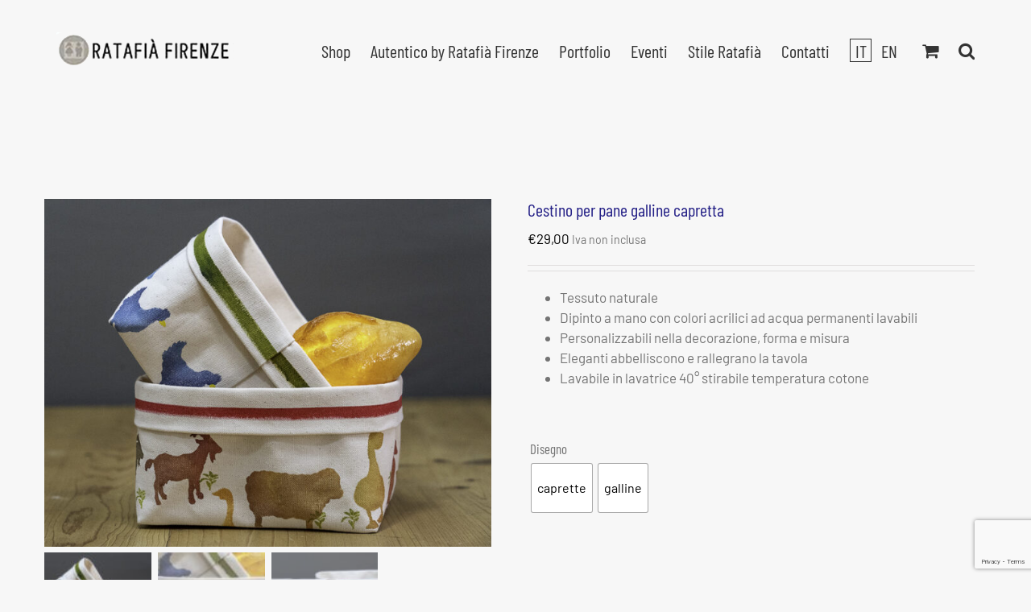

--- FILE ---
content_type: text/html; charset=UTF-8
request_url: https://www.ratafiafirenze.it/prodotto/cestino-per-pane-galline-capretta/
body_size: 31870
content:
<!DOCTYPE html>
<html class="avada-html-layout-boxed avada-html-header-position-top avada-is-100-percent-template" lang="it-IT">
<head>
	<meta http-equiv="X-UA-Compatible" content="IE=edge" />
	<meta http-equiv="Content-Type" content="text/html; charset=utf-8"/>
	<meta name="viewport" content="width=device-width, initial-scale=1" />
	<link rel="dns-prefetch" href="//cdn.hu-manity.co" />
		<!-- Cookie Compliance -->
		<script type="text/javascript">var huOptions = {"appID":"wwwratafiafirenzeit-97b47eb","currentLanguage":"it","blocking":true,"globalCookie":false,"isAdmin":false,"privacyConsent":true,"forms":[],"customProviders":[],"customPatterns":[]};</script>
		<script type="text/javascript" src="https://cdn.hu-manity.co/hu-banner.min.js"></script><meta name='robots' content='index, follow, max-image-preview:large, max-snippet:-1, max-video-preview:-1' />
	<style>img:is([sizes="auto" i], [sizes^="auto," i]) { contain-intrinsic-size: 3000px 1500px }</style>
	<link rel="alternate" hreflang="it" href="https://www.ratafiafirenze.it/prodotto/cestino-per-pane-galline-capretta/" />
<link rel="alternate" hreflang="en" href="https://www.ratafiafirenze.it/en/prodotto/chicken-goat-bread-basket/" />
<link rel="alternate" hreflang="x-default" href="https://www.ratafiafirenze.it/prodotto/cestino-per-pane-galline-capretta/" />

<!-- Google Tag Manager for WordPress by gtm4wp.com -->
<script data-cfasync="false" data-pagespeed-no-defer>
	var gtm4wp_datalayer_name = "dataLayer";
	var dataLayer = dataLayer || [];
	const gtm4wp_use_sku_instead = 0;
	const gtm4wp_currency = 'EUR';
	const gtm4wp_product_per_impression = 0;
	const gtm4wp_clear_ecommerce = false;
	const gtm4wp_datalayer_max_timeout = 2000;
</script>
<!-- End Google Tag Manager for WordPress by gtm4wp.com -->
	<!-- This site is optimized with the Yoast SEO plugin v26.7 - https://yoast.com/wordpress/plugins/seo/ -->
	<title>Cestino per pane galline capretta - Ratafià Firenze</title>
	<meta name="description" content="Cestino per pane in cotone confezionato e dipinto nel nostro laboratorio a Firenze.Personalizzabili nelle misure, nella forma e nel dipinto su richiesta." />
	<link rel="canonical" href="https://www.ratafiafirenze.it/prodotto/cestino-per-pane-galline-capretta/" />
	<meta property="og:locale" content="it_IT" />
	<meta property="og:type" content="article" />
	<meta property="og:title" content="Cestino per pane galline capretta - Ratafià Firenze" />
	<meta property="og:description" content="Cestino per pane in cotone confezionato e dipinto nel nostro laboratorio a Firenze.Personalizzabili nelle misure, nella forma e nel dipinto su richiesta." />
	<meta property="og:url" content="https://www.ratafiafirenze.it/prodotto/cestino-per-pane-galline-capretta/" />
	<meta property="og:site_name" content="Ratafià Firenze" />
	<meta property="article:modified_time" content="2025-10-27T17:39:31+00:00" />
	<meta property="og:image" content="https://www.ratafiafirenze.it/wp-content/uploads/2022/12/Cestini-pane-galline-capretta-2.jpg" />
	<meta property="og:image:width" content="770" />
	<meta property="og:image:height" content="600" />
	<meta property="og:image:type" content="image/jpeg" />
	<meta name="twitter:card" content="summary_large_image" />
	<meta name="twitter:label1" content="Tempo di lettura stimato" />
	<meta name="twitter:data1" content="1 minuto" />
	<script type="application/ld+json" class="yoast-schema-graph">{"@context":"https://schema.org","@graph":[{"@type":"WebPage","@id":"https://www.ratafiafirenze.it/prodotto/cestino-per-pane-galline-capretta/","url":"https://www.ratafiafirenze.it/prodotto/cestino-per-pane-galline-capretta/","name":"Cestino per pane galline capretta - Ratafià Firenze","isPartOf":{"@id":"https://www.ratafiafirenze.it/#website"},"primaryImageOfPage":{"@id":"https://www.ratafiafirenze.it/prodotto/cestino-per-pane-galline-capretta/#primaryimage"},"image":{"@id":"https://www.ratafiafirenze.it/prodotto/cestino-per-pane-galline-capretta/#primaryimage"},"thumbnailUrl":"https://www.ratafiafirenze.it/wp-content/uploads/2022/12/Cestini-pane-galline-capretta-2.jpg","datePublished":"2022-12-02T12:24:39+00:00","dateModified":"2025-10-27T17:39:31+00:00","description":"Cestino per pane in cotone confezionato e dipinto nel nostro laboratorio a Firenze.Personalizzabili nelle misure, nella forma e nel dipinto su richiesta.","breadcrumb":{"@id":"https://www.ratafiafirenze.it/prodotto/cestino-per-pane-galline-capretta/#breadcrumb"},"inLanguage":"it-IT","potentialAction":[{"@type":"ReadAction","target":["https://www.ratafiafirenze.it/prodotto/cestino-per-pane-galline-capretta/"]}]},{"@type":"ImageObject","inLanguage":"it-IT","@id":"https://www.ratafiafirenze.it/prodotto/cestino-per-pane-galline-capretta/#primaryimage","url":"https://www.ratafiafirenze.it/wp-content/uploads/2022/12/Cestini-pane-galline-capretta-2.jpg","contentUrl":"https://www.ratafiafirenze.it/wp-content/uploads/2022/12/Cestini-pane-galline-capretta-2.jpg","width":770,"height":600,"caption":"Cestini pane galline capretta 2"},{"@type":"BreadcrumbList","@id":"https://www.ratafiafirenze.it/prodotto/cestino-per-pane-galline-capretta/#breadcrumb","itemListElement":[{"@type":"ListItem","position":1,"name":"Home","item":"https://www.ratafiafirenze.it/"},{"@type":"ListItem","position":2,"name":"Shop","item":"https://www.ratafiafirenze.it/negozio/"},{"@type":"ListItem","position":3,"name":"Cestino per pane galline capretta"}]},{"@type":"WebSite","@id":"https://www.ratafiafirenze.it/#website","url":"https://www.ratafiafirenze.it/","name":"Ratafià Firenze - laboratorio di oggetti fatti a mano","description":"Accessori moda dipinti a mano","publisher":{"@id":"https://www.ratafiafirenze.it/#organization"},"potentialAction":[{"@type":"SearchAction","target":{"@type":"EntryPoint","urlTemplate":"https://www.ratafiafirenze.it/?s={search_term_string}"},"query-input":{"@type":"PropertyValueSpecification","valueRequired":true,"valueName":"search_term_string"}}],"inLanguage":"it-IT"},{"@type":"Organization","@id":"https://www.ratafiafirenze.it/#organization","name":"Ratafià Firenze","url":"https://www.ratafiafirenze.it/","logo":{"@type":"ImageObject","inLanguage":"it-IT","@id":"https://www.ratafiafirenze.it/#/schema/logo/image/","url":"https://www.ratafiafirenze.it/wp-content/uploads/2018/08/LOGO_RATAFIA-piccolo-e1534935402736.jpg","contentUrl":"https://www.ratafiafirenze.it/wp-content/uploads/2018/08/LOGO_RATAFIA-piccolo-e1534935402736.jpg","width":200,"height":48,"caption":"Ratafià Firenze"},"image":{"@id":"https://www.ratafiafirenze.it/#/schema/logo/image/"}}]}</script>
	<!-- / Yoast SEO plugin. -->


<link rel="alternate" type="application/rss+xml" title="Ratafià Firenze &raquo; Feed" href="https://www.ratafiafirenze.it/feed/" />
<link rel="alternate" type="application/rss+xml" title="Ratafià Firenze &raquo; Feed dei commenti" href="https://www.ratafiafirenze.it/comments/feed/" />
					<link rel="shortcut icon" href="https://www.ratafiafirenze.it/wp-content/uploads/2024/09/favicon.jpg.png" type="image/x-icon" />
		
		
					<!-- Android Icon -->
			<link rel="icon" sizes="192x192" href="https://www.ratafiafirenze.it/wp-content/uploads/2024/09/Android-Trasp.png">
		
					<!-- MS Edge Icon -->
			<meta name="msapplication-TileImage" content="https://www.ratafiafirenze.it/wp-content/uploads/2024/09/Edge-Trasp.jpg.png">
				<link rel="alternate" type="application/rss+xml" title="Ratafià Firenze &raquo; Cestino per pane galline capretta Feed dei commenti" href="https://www.ratafiafirenze.it/prodotto/cestino-per-pane-galline-capretta/feed/" />
<style id='woocommerce-inline-inline-css' type='text/css'>
.woocommerce form .form-row .required { visibility: visible; }
</style>
<link rel='stylesheet' id='woo-variation-swatches-css' href='https://www.ratafiafirenze.it/wp-content/plugins/woo-variation-swatches/assets/css/frontend.min.css?ver=1768582804' type='text/css' media='all' />
<style id='woo-variation-swatches-inline-css' type='text/css'>
:root {
--wvs-tick:url("data:image/svg+xml;utf8,%3Csvg filter='drop-shadow(0px 0px 2px rgb(0 0 0 / .8))' xmlns='http://www.w3.org/2000/svg'  viewBox='0 0 30 30'%3E%3Cpath fill='none' stroke='%23ffffff' stroke-linecap='round' stroke-linejoin='round' stroke-width='4' d='M4 16L11 23 27 7'/%3E%3C/svg%3E");

--wvs-cross:url("data:image/svg+xml;utf8,%3Csvg filter='drop-shadow(0px 0px 5px rgb(255 255 255 / .6))' xmlns='http://www.w3.org/2000/svg' width='72px' height='72px' viewBox='0 0 24 24'%3E%3Cpath fill='none' stroke='%23ff0000' stroke-linecap='round' stroke-width='0.6' d='M5 5L19 19M19 5L5 19'/%3E%3C/svg%3E");
--wvs-single-product-item-width:60px;
--wvs-single-product-item-height:60px;
--wvs-single-product-item-font-size:16px}
</style>
<link rel='stylesheet' id='brands-styles-css' href='https://www.ratafiafirenze.it/wp-content/plugins/woocommerce/assets/css/brands.css?ver=10.3.7' type='text/css' media='all' />
<link rel='stylesheet' id='wc_stripe_express_checkout_style-css' href='https://www.ratafiafirenze.it/wp-content/plugins/woocommerce-gateway-stripe/build/express-checkout.css?ver=f49792bd42ded7e3e1cb' type='text/css' media='all' />
<link rel='stylesheet' id='fusion-dynamic-css-css' href='https://www.ratafiafirenze.it/wp-content/uploads/fusion-styles/115aaabbb14f9be205ec26f9687f08a9.min.css?ver=3.13.3' type='text/css' media='all' />
<script type="text/javascript" src="https://www.ratafiafirenze.it/wp-includes/js/jquery/jquery.min.js?ver=3.7.1" id="jquery-core-js"></script>
<script type="text/javascript" src="https://www.ratafiafirenze.it/wp-content/plugins/woocommerce/assets/js/jquery-blockui/jquery.blockUI.min.js?ver=2.7.0-wc.10.3.7" id="wc-jquery-blockui-js" data-wp-strategy="defer"></script>
<script type="text/javascript" id="wc-add-to-cart-js-extra">
/* <![CDATA[ */
var wc_add_to_cart_params = {"ajax_url":"\/wp-admin\/admin-ajax.php","wc_ajax_url":"\/?wc-ajax=%%endpoint%%","i18n_view_cart":"Visualizza carrello","cart_url":"https:\/\/www.ratafiafirenze.it\/carrello\/","is_cart":"","cart_redirect_after_add":"no"};
/* ]]> */
</script>
<script type="text/javascript" src="https://www.ratafiafirenze.it/wp-content/plugins/woocommerce/assets/js/frontend/add-to-cart.min.js?ver=10.3.7" id="wc-add-to-cart-js" defer="defer" data-wp-strategy="defer"></script>
<script type="text/javascript" src="https://www.ratafiafirenze.it/wp-content/plugins/woocommerce/assets/js/zoom/jquery.zoom.min.js?ver=1.7.21-wc.10.3.7" id="wc-zoom-js" defer="defer" data-wp-strategy="defer"></script>
<script type="text/javascript" src="https://www.ratafiafirenze.it/wp-content/plugins/woocommerce/assets/js/flexslider/jquery.flexslider.min.js?ver=2.7.2-wc.10.3.7" id="wc-flexslider-js" defer="defer" data-wp-strategy="defer"></script>
<script type="text/javascript" id="wc-single-product-js-extra">
/* <![CDATA[ */
var wc_single_product_params = {"i18n_required_rating_text":"Seleziona una valutazione","i18n_rating_options":["1 stella su 5","2 stelle su 5","3 stelle su 5","4 stelle su 5","5 stelle su 5"],"i18n_product_gallery_trigger_text":"Visualizza la galleria di immagini a schermo intero","review_rating_required":"yes","flexslider":{"rtl":false,"animation":"slide","smoothHeight":true,"directionNav":true,"controlNav":"thumbnails","slideshow":false,"animationSpeed":500,"animationLoop":true,"allowOneSlide":false,"prevText":"<i class=\"awb-icon-angle-left\"><\/i>","nextText":"<i class=\"awb-icon-angle-right\"><\/i>"},"zoom_enabled":"1","zoom_options":[],"photoswipe_enabled":"","photoswipe_options":{"shareEl":false,"closeOnScroll":false,"history":false,"hideAnimationDuration":0,"showAnimationDuration":0},"flexslider_enabled":"1"};
/* ]]> */
</script>
<script type="text/javascript" src="https://www.ratafiafirenze.it/wp-content/plugins/woocommerce/assets/js/frontend/single-product.min.js?ver=10.3.7" id="wc-single-product-js" defer="defer" data-wp-strategy="defer"></script>
<script type="text/javascript" src="https://www.ratafiafirenze.it/wp-content/plugins/woocommerce/assets/js/js-cookie/js.cookie.min.js?ver=2.1.4-wc.10.3.7" id="wc-js-cookie-js" defer="defer" data-wp-strategy="defer"></script>
<script type="text/javascript" id="woocommerce-js-extra">
/* <![CDATA[ */
var woocommerce_params = {"ajax_url":"\/wp-admin\/admin-ajax.php","wc_ajax_url":"\/?wc-ajax=%%endpoint%%","i18n_password_show":"Mostra password","i18n_password_hide":"Nascondi password"};
/* ]]> */
</script>
<script type="text/javascript" src="https://www.ratafiafirenze.it/wp-content/plugins/woocommerce/assets/js/frontend/woocommerce.min.js?ver=10.3.7" id="woocommerce-js" defer="defer" data-wp-strategy="defer"></script>
<link rel="https://api.w.org/" href="https://www.ratafiafirenze.it/wp-json/" /><link rel="alternate" title="JSON" type="application/json" href="https://www.ratafiafirenze.it/wp-json/wp/v2/product/11899" /><link rel="EditURI" type="application/rsd+xml" title="RSD" href="https://www.ratafiafirenze.it/xmlrpc.php?rsd" />
<meta name="generator" content="WordPress 6.8.3" />
<meta name="generator" content="WooCommerce 10.3.7" />
<link rel='shortlink' href='https://www.ratafiafirenze.it/?p=11899' />
<link rel="alternate" title="oEmbed (JSON)" type="application/json+oembed" href="https://www.ratafiafirenze.it/wp-json/oembed/1.0/embed?url=https%3A%2F%2Fwww.ratafiafirenze.it%2Fprodotto%2Fcestino-per-pane-galline-capretta%2F" />
<link rel="alternate" title="oEmbed (XML)" type="text/xml+oembed" href="https://www.ratafiafirenze.it/wp-json/oembed/1.0/embed?url=https%3A%2F%2Fwww.ratafiafirenze.it%2Fprodotto%2Fcestino-per-pane-galline-capretta%2F&#038;format=xml" />
<meta name="generator" content="WPML ver:4.8.6 stt:1,27;" />

<!-- Google Tag Manager for WordPress by gtm4wp.com -->
<!-- GTM Container placement set to off -->
<script data-cfasync="false" data-pagespeed-no-defer type="text/javascript">
	var dataLayer_content = {"pagePostType":"product","pagePostType2":"single-product","pagePostAuthor":"RatafiaFirenze","cartContent":{"totals":{"applied_coupons":[],"discount_total":0,"subtotal":0,"total":0},"items":[]},"productRatingCounts":[],"productAverageRating":0,"productReviewCount":0,"productType":"variable","productIsVariable":1};
	dataLayer.push( dataLayer_content );
</script>
<script data-cfasync="false" data-pagespeed-no-defer type="text/javascript">
	console.warn && console.warn("[GTM4WP] Google Tag Manager container code placement set to OFF !!!");
	console.warn && console.warn("[GTM4WP] Data layer codes are active but GTM container must be loaded using custom coding !!!");
</script>
<!-- End Google Tag Manager for WordPress by gtm4wp.com --><style type="text/css" id="css-fb-visibility">@media screen and (max-width: 640px){.fusion-no-small-visibility{display:none !important;}body .sm-text-align-center{text-align:center !important;}body .sm-text-align-left{text-align:left !important;}body .sm-text-align-right{text-align:right !important;}body .sm-flex-align-center{justify-content:center !important;}body .sm-flex-align-flex-start{justify-content:flex-start !important;}body .sm-flex-align-flex-end{justify-content:flex-end !important;}body .sm-mx-auto{margin-left:auto !important;margin-right:auto !important;}body .sm-ml-auto{margin-left:auto !important;}body .sm-mr-auto{margin-right:auto !important;}body .fusion-absolute-position-small{position:absolute;top:auto;width:100%;}.awb-sticky.awb-sticky-small{ position: sticky; top: var(--awb-sticky-offset,0); }}@media screen and (min-width: 641px) and (max-width: 1024px){.fusion-no-medium-visibility{display:none !important;}body .md-text-align-center{text-align:center !important;}body .md-text-align-left{text-align:left !important;}body .md-text-align-right{text-align:right !important;}body .md-flex-align-center{justify-content:center !important;}body .md-flex-align-flex-start{justify-content:flex-start !important;}body .md-flex-align-flex-end{justify-content:flex-end !important;}body .md-mx-auto{margin-left:auto !important;margin-right:auto !important;}body .md-ml-auto{margin-left:auto !important;}body .md-mr-auto{margin-right:auto !important;}body .fusion-absolute-position-medium{position:absolute;top:auto;width:100%;}.awb-sticky.awb-sticky-medium{ position: sticky; top: var(--awb-sticky-offset,0); }}@media screen and (min-width: 1025px){.fusion-no-large-visibility{display:none !important;}body .lg-text-align-center{text-align:center !important;}body .lg-text-align-left{text-align:left !important;}body .lg-text-align-right{text-align:right !important;}body .lg-flex-align-center{justify-content:center !important;}body .lg-flex-align-flex-start{justify-content:flex-start !important;}body .lg-flex-align-flex-end{justify-content:flex-end !important;}body .lg-mx-auto{margin-left:auto !important;margin-right:auto !important;}body .lg-ml-auto{margin-left:auto !important;}body .lg-mr-auto{margin-right:auto !important;}body .fusion-absolute-position-large{position:absolute;top:auto;width:100%;}.awb-sticky.awb-sticky-large{ position: sticky; top: var(--awb-sticky-offset,0); }}</style>	<noscript><style>.woocommerce-product-gallery{ opacity: 1 !important; }</style></noscript>
	<style type="text/css">.recentcomments a{display:inline !important;padding:0 !important;margin:0 !important;}</style><style type="text/css" id="custom-background-css">
body.custom-background { background-color: #f7f7f7; }
</style>
			<style type="text/css" id="wp-custom-css">
			.woocommerce #main {
    background-color: #F7F7F7;
    background-image: none;
}
.single-product .site {
  background-color: #F7F7F7;
}
.home .product-title {
  display: none;
}
.home .product-details {
  display: none;
}
.home .product-buttons-container {
  display: none;
}
.home .fusion-product-content {
  display: none;
}
.woocommerce-page .orderby-order-container {display: none;
	}
.woocommerce-page .sort-count.order-dropdown {display: none;
	}
.woocommerce-page .fusion-grid-list-view {display: none;
	}


.product-images .crossfade-images {
    background: #f7f7f7;
}
.fusion-main-menu>ul>li.wpml-ls-item.wpml-ls-first-item {
    padding-right: 5px;
}
.avada-menu-highlight-style-bar:not(.fusion-header-layout-v6) .fusion-main-menu>ul>li.wpml-ls-item>a:not(.fusion-logo-link):not(.fusion-icon-sliding-bar):hover {
    border-top-color: #fff;
}
.fusion-main-menu .wpml-ls-item span.menu-text {padding: .1em .25em; border: solid 1px transparent}
.fusion-main-menu .wpml-ls-item.wpml-ls-current-language span.menu-text {border: solid 1px #333}
.fusion-main-menu .wpml-ls-item:hover span.menu-text {background: #333; color: #fff; border: solid 1px #333}		</style>
				<script type="text/javascript">
			var doc = document.documentElement;
			doc.setAttribute( 'data-useragent', navigator.userAgent );
		</script>
		
	<!-- Google Tag Manager -->
<script>(function(w,d,s,l,i){w[l]=w[l]||[];w[l].push({'gtm.start':
new Date().getTime(),event:'gtm.js'});var f=d.getElementsByTagName(s)[0],
j=d.createElement(s),dl=l!='dataLayer'?'&l='+l:'';j.async=true;j.src=
'https://www.googletagmanager.com/gtm.js?id='+i+dl;f.parentNode.insertBefore(j,f);
})(window,document,'script','dataLayer','GTM-NX5FV3');</script>
<!-- End Google Tag Manager -->
<meta name="facebook-domain-verification" content="x2v8pkiugx0xbigcglt0gogiosybgz" /></head>

<body class="wp-singular product-template-default single single-product postid-11899 custom-background wp-theme-Avada wp-child-theme-Avada-Ratafia theme-Avada cookies-not-set woocommerce woocommerce-page woocommerce-no-js woo-variation-swatches wvs-behavior-blur wvs-theme-avada-ratafia wvs-show-label wvs-tooltip fusion-image-hovers fusion-pagination-sizing fusion-button_type-flat fusion-button_span-no fusion-button_gradient-linear avada-image-rollover-circle-yes avada-image-rollover-yes avada-image-rollover-direction-left fusion-body ltr fusion-sticky-header no-tablet-sticky-header no-mobile-sticky-header no-mobile-slidingbar no-mobile-totop fusion-disable-outline fusion-sub-menu-fade mobile-logo-pos-left layout-boxed-mode avada-has-boxed-modal-shadow-none layout-scroll-offset-full avada-has-zero-margin-offset-top fusion-top-header menu-text-align-center fusion-woo-product-design-classic fusion-woo-shop-page-columns-3 fusion-woo-related-columns-3 fusion-woo-archive-page-columns-3 avada-has-woo-gallery-disabled woo-tabs-horizontal woo-sale-badge-circle woo-outofstock-badge-top_bar mobile-menu-design-modern fusion-show-pagination-text fusion-header-layout-v1 avada-responsive avada-footer-fx-none avada-menu-highlight-style-bar fusion-search-form-classic fusion-main-menu-search-dropdown fusion-avatar-square avada-sticky-shrinkage avada-dropdown-styles avada-blog-layout-large avada-blog-archive-layout-large avada-header-shadow-no avada-menu-icon-position-left avada-has-megamenu-shadow avada-has-mainmenu-dropdown-divider avada-has-main-nav-search-icon avada-has-breadcrumb-mobile-hidden avada-has-titlebar-hide avada-has-pagination-padding avada-flyout-menu-direction-fade avada-ec-views-v1" data-awb-post-id="11899">
		<a class="skip-link screen-reader-text" href="#content">Salta al contenuto</a>

	<div id="boxed-wrapper">
							
		<div id="wrapper" class="fusion-wrapper">
			<div id="home" style="position:relative;top:-1px;"></div>
							
					
			<header class="fusion-header-wrapper">
				<div class="fusion-header-v1 fusion-logo-alignment fusion-logo-left fusion-sticky-menu- fusion-sticky-logo- fusion-mobile-logo-  fusion-mobile-menu-design-modern">
					<div class="fusion-header-sticky-height"></div>
<div class="fusion-header">
	<div class="fusion-row">
					<div class="fusion-logo" data-margin-top="31px" data-margin-bottom="31px" data-margin-left="0px" data-margin-right="0px">
			<a class="fusion-logo-link"  href="https://www.ratafiafirenze.it/" >

						<!-- standard logo -->
			<img src="https://www.ratafiafirenze.it/wp-content/uploads/2024/09/RatafiaFirenze-1-riga-sito-trasp.png" srcset="https://www.ratafiafirenze.it/wp-content/uploads/2024/09/RatafiaFirenze-1-riga-sito-trasp.png 1x" width="220" height="60" alt="Ratafià Firenze Logo" data-retina_logo_url="" class="fusion-standard-logo" />

			
					</a>
		</div>		<nav class="fusion-main-menu" aria-label="Menu Principale"><ul id="menu-main" class="fusion-menu"><li  id="menu-item-13"  class="menu-item menu-item-type-post_type menu-item-object-page current_page_parent menu-item-13"  data-item-id="13"><a  href="https://www.ratafiafirenze.it/negozio/" class="fusion-bar-highlight"><span class="menu-text">Shop</span></a></li><li  id="menu-item-13063"  class="menu-item menu-item-type-post_type menu-item-object-page menu-item-13063"  data-item-id="13063"><a  href="https://www.ratafiafirenze.it/autentico-by-ratafia-firenze/" class="fusion-bar-highlight"><span class="menu-text">Autentico by Ratafià Firenze</span></a></li><li  id="menu-item-135"  class="menu-item menu-item-type-post_type menu-item-object-page menu-item-135"  data-item-id="135"><a  href="https://www.ratafiafirenze.it/portfolio/" class="fusion-bar-highlight"><span class="menu-text">Portfolio</span></a></li><li  id="menu-item-137"  class="menu-item menu-item-type-post_type menu-item-object-page menu-item-137"  data-item-id="137"><a  href="https://www.ratafiafirenze.it/eventi/" class="fusion-bar-highlight"><span class="menu-text">Eventi</span></a></li><li  id="menu-item-136"  class="menu-item menu-item-type-post_type menu-item-object-page menu-item-136"  data-item-id="136"><a  href="https://www.ratafiafirenze.it/stile-ratafia/" class="fusion-bar-highlight"><span class="menu-text">Stile Ratafià</span></a></li><li  id="menu-item-134"  class="menu-item menu-item-type-post_type menu-item-object-page menu-item-134"  data-item-id="134"><a  href="https://www.ratafiafirenze.it/contatti/" class="fusion-bar-highlight"><span class="menu-text">Contatti</span></a></li><li  id="menu-item-wpml-ls-17-it"  class="menu-item wpml-ls-slot-17 wpml-ls-item wpml-ls-item-it wpml-ls-current-language wpml-ls-menu-item wpml-ls-first-item menu-item-type-wpml_ls_menu_item menu-item-object-wpml_ls_menu_item menu-item-wpml-ls-17-it"  data-classes="menu-item" data-item-id="wpml-ls-17-it"><a  href="https://www.ratafiafirenze.it/prodotto/cestino-per-pane-galline-capretta/" class="fusion-bar-highlight wpml-ls-link" role="menuitem"><span class="menu-text">IT</span></a></li><li  id="menu-item-wpml-ls-17-en"  class="menu-item wpml-ls-slot-17 wpml-ls-item wpml-ls-item-en wpml-ls-menu-item wpml-ls-last-item menu-item-type-wpml_ls_menu_item menu-item-object-wpml_ls_menu_item menu-item-wpml-ls-17-en"  data-classes="menu-item" data-item-id="wpml-ls-17-en"><a  title="Passa a Inglese(English)" href="https://www.ratafiafirenze.it/en/prodotto/chicken-goat-bread-basket/" class="fusion-bar-highlight wpml-ls-link" aria-label="Passa a Inglese(English)" role="menuitem"><span class="menu-text">EN</span></a></li><li class="fusion-custom-menu-item fusion-menu-cart fusion-main-menu-cart"><a class="fusion-main-menu-icon fusion-bar-highlight" href="https://www.ratafiafirenze.it/carrello/"><span class="menu-text" aria-label="Visualizza carrello"></span></a></li><li class="fusion-custom-menu-item fusion-main-menu-search"><a class="fusion-main-menu-icon fusion-bar-highlight" href="#" aria-label="Cerca" data-title="Cerca" title="Cerca" role="button" aria-expanded="false"></a><div class="fusion-custom-menu-item-contents">		<form role="search" class="searchform fusion-search-form  fusion-search-form-classic" method="get" action="https://www.ratafiafirenze.it/">
			<div class="fusion-search-form-content">

				
				<div class="fusion-search-field search-field">
					<label><span class="screen-reader-text">Cerca per:</span>
													<input type="search" value="" name="s" class="s" placeholder="Cerca..." required aria-required="true" aria-label="Cerca..."/>
											</label>
				</div>
				<div class="fusion-search-button search-button">
					<input type="submit" class="fusion-search-submit searchsubmit" aria-label="Cerca" value="&#xf002;" />
									</div>

				
			</div>


			
		</form>
		</div></li></ul></nav>	<div class="fusion-mobile-menu-icons">
							<a href="#" class="fusion-icon awb-icon-bars" aria-label="Attiva/Disattiva menu mobile" aria-expanded="false"></a>
		
		
		
					<a href="https://www.ratafiafirenze.it/carrello/" class="fusion-icon awb-icon-shopping-cart"  aria-label="Attiva/Disattiva Carrello Mobile"></a>
			</div>

<nav class="fusion-mobile-nav-holder fusion-mobile-menu-text-align-left" aria-label="Menu Mobile Principale"></nav>

					</div>
</div>
				</div>
				<div class="fusion-clearfix"></div>
			</header>
								
							<div id="sliders-container" class="fusion-slider-visibility">
					</div>
				
					
							
			
						<main id="main" class="clearfix width-100">
				<div class="fusion-row" style="max-width:100%;">

			<div class="woocommerce-container">
			<section id="content" class="" style="width: 100%;">
		
					
			<div class="woocommerce-notices-wrapper"></div><div id="product-11899" class="row product type-product post-11899 status-publish first instock product_cat-cucina product_tag-dipinto product_tag-lavabile product_tag-pane has-post-thumbnail taxable shipping-taxable purchasable product-type-variable product-grid-view">

    <div class="avada-single-product-gallery-wrapper avada-product-images-global avada-product-images-thumbnails-bottom">
<div class="woocommerce-product-gallery woocommerce-product-gallery--with-images woocommerce-product-gallery--columns-4 images avada-product-gallery" data-columns="4" style="opacity: 0; transition: opacity .25s ease-in-out;">
	<div class="woocommerce-product-gallery__wrapper">
		<div data-thumb="https://www.ratafiafirenze.it/wp-content/uploads/2022/12/Cestini-pane-galline-capretta-2-100x100.jpg" data-thumb-alt="Cestini pane galline capretta 2" data-thumb-srcset="https://www.ratafiafirenze.it/wp-content/uploads/2022/12/Cestini-pane-galline-capretta-2-50x50.jpg 50w, https://www.ratafiafirenze.it/wp-content/uploads/2022/12/Cestini-pane-galline-capretta-2-66x66.jpg 66w, https://www.ratafiafirenze.it/wp-content/uploads/2022/12/Cestini-pane-galline-capretta-2-100x100.jpg 100w, https://www.ratafiafirenze.it/wp-content/uploads/2022/12/Cestini-pane-galline-capretta-2-150x150.jpg 150w"  data-thumb-sizes="(max-width: 100px) 100vw, 100px" class="woocommerce-product-gallery__image"><a href="https://www.ratafiafirenze.it/wp-content/uploads/2022/12/Cestini-pane-galline-capretta-2.jpg"><img width="700" height="545" src="https://www.ratafiafirenze.it/wp-content/uploads/2022/12/Cestini-pane-galline-capretta-2-700x545.jpg" class="wp-post-image" alt="Cestini pane galline capretta 2" data-caption="Cestini pane galline capretta 2" data-src="https://www.ratafiafirenze.it/wp-content/uploads/2022/12/Cestini-pane-galline-capretta-2.jpg" data-large_image="https://www.ratafiafirenze.it/wp-content/uploads/2022/12/Cestini-pane-galline-capretta-2.jpg" data-large_image_width="770" data-large_image_height="600" skip-lazyload="1" decoding="async" fetchpriority="high" srcset="https://www.ratafiafirenze.it/wp-content/uploads/2022/12/Cestini-pane-galline-capretta-2-200x156.jpg 200w, https://www.ratafiafirenze.it/wp-content/uploads/2022/12/Cestini-pane-galline-capretta-2-300x234.jpg 300w, https://www.ratafiafirenze.it/wp-content/uploads/2022/12/Cestini-pane-galline-capretta-2-400x312.jpg 400w, https://www.ratafiafirenze.it/wp-content/uploads/2022/12/Cestini-pane-galline-capretta-2-500x390.jpg 500w, https://www.ratafiafirenze.it/wp-content/uploads/2022/12/Cestini-pane-galline-capretta-2-600x468.jpg 600w, https://www.ratafiafirenze.it/wp-content/uploads/2022/12/Cestini-pane-galline-capretta-2-700x545.jpg 700w, https://www.ratafiafirenze.it/wp-content/uploads/2022/12/Cestini-pane-galline-capretta-2-768x598.jpg 768w, https://www.ratafiafirenze.it/wp-content/uploads/2022/12/Cestini-pane-galline-capretta-2.jpg 770w" sizes="(max-width: 700px) 100vw, 700px" /></a><a class="avada-product-gallery-lightbox-trigger" href="https://www.ratafiafirenze.it/wp-content/uploads/2022/12/Cestini-pane-galline-capretta-2.jpg" data-rel="iLightbox[product-gallery]" alt="Cestini pane galline capretta 2" data-title="Cestini pane galline capretta 2" title="Cestini pane galline capretta 2" data-caption="Cestini pane galline capretta 2"></a></div><div data-thumb="https://www.ratafiafirenze.it/wp-content/uploads/2022/12/Cestini-pane-galline-capretta-D-100x100.jpg" data-thumb-alt="Cestini-pane-galline-capretta-D" data-thumb-srcset="https://www.ratafiafirenze.it/wp-content/uploads/2022/12/Cestini-pane-galline-capretta-D-50x50.jpg 50w, https://www.ratafiafirenze.it/wp-content/uploads/2022/12/Cestini-pane-galline-capretta-D-66x66.jpg 66w, https://www.ratafiafirenze.it/wp-content/uploads/2022/12/Cestini-pane-galline-capretta-D-100x100.jpg 100w, https://www.ratafiafirenze.it/wp-content/uploads/2022/12/Cestini-pane-galline-capretta-D-150x150.jpg 150w"  data-thumb-sizes="(max-width: 100px) 100vw, 100px" class="woocommerce-product-gallery__image"><a href="https://www.ratafiafirenze.it/wp-content/uploads/2022/12/Cestini-pane-galline-capretta-D.jpg"><img width="438" height="342" src="https://www.ratafiafirenze.it/wp-content/uploads/2022/12/Cestini-pane-galline-capretta-D.jpg" class="" alt="Cestini-pane-galline-capretta-D" data-caption="Cestini-pane-galline-capretta-D" data-src="https://www.ratafiafirenze.it/wp-content/uploads/2022/12/Cestini-pane-galline-capretta-D.jpg" data-large_image="https://www.ratafiafirenze.it/wp-content/uploads/2022/12/Cestini-pane-galline-capretta-D.jpg" data-large_image_width="438" data-large_image_height="342" skip-lazyload="1" decoding="async" srcset="https://www.ratafiafirenze.it/wp-content/uploads/2022/12/Cestini-pane-galline-capretta-D-200x156.jpg 200w, https://www.ratafiafirenze.it/wp-content/uploads/2022/12/Cestini-pane-galline-capretta-D-300x234.jpg 300w, https://www.ratafiafirenze.it/wp-content/uploads/2022/12/Cestini-pane-galline-capretta-D-400x312.jpg 400w, https://www.ratafiafirenze.it/wp-content/uploads/2022/12/Cestini-pane-galline-capretta-D.jpg 438w" sizes="(max-width: 438px) 100vw, 438px" /></a><a class="avada-product-gallery-lightbox-trigger" href="https://www.ratafiafirenze.it/wp-content/uploads/2022/12/Cestini-pane-galline-capretta-D.jpg" data-rel="iLightbox[product-gallery]" alt="Cestini-pane-galline-capretta-D" data-title="Cestini-pane-galline-capretta-D" title="Cestini-pane-galline-capretta-D" data-caption="Cestini-pane-galline-capretta-D"></a></div><div data-thumb="https://www.ratafiafirenze.it/wp-content/uploads/2022/12/Cestini-pane-Galline-capretta-3-100x100.jpg" data-thumb-alt="Cestini pane Galline capretta 3" data-thumb-srcset="https://www.ratafiafirenze.it/wp-content/uploads/2022/12/Cestini-pane-Galline-capretta-3-50x50.jpg 50w, https://www.ratafiafirenze.it/wp-content/uploads/2022/12/Cestini-pane-Galline-capretta-3-66x66.jpg 66w, https://www.ratafiafirenze.it/wp-content/uploads/2022/12/Cestini-pane-Galline-capretta-3-100x100.jpg 100w, https://www.ratafiafirenze.it/wp-content/uploads/2022/12/Cestini-pane-Galline-capretta-3-150x150.jpg 150w"  data-thumb-sizes="(max-width: 100px) 100vw, 100px" class="woocommerce-product-gallery__image"><a href="https://www.ratafiafirenze.it/wp-content/uploads/2022/12/Cestini-pane-Galline-capretta-3.jpg"><img width="700" height="424" src="https://www.ratafiafirenze.it/wp-content/uploads/2022/12/Cestini-pane-Galline-capretta-3-700x424.jpg" class="" alt="Cestini pane Galline capretta 3" data-caption="Cestini pane Galline capretta 3" data-src="https://www.ratafiafirenze.it/wp-content/uploads/2022/12/Cestini-pane-Galline-capretta-3.jpg" data-large_image="https://www.ratafiafirenze.it/wp-content/uploads/2022/12/Cestini-pane-Galline-capretta-3.jpg" data-large_image_width="800" data-large_image_height="484" skip-lazyload="1" decoding="async" srcset="https://www.ratafiafirenze.it/wp-content/uploads/2022/12/Cestini-pane-Galline-capretta-3-200x121.jpg 200w, https://www.ratafiafirenze.it/wp-content/uploads/2022/12/Cestini-pane-Galline-capretta-3-300x182.jpg 300w, https://www.ratafiafirenze.it/wp-content/uploads/2022/12/Cestini-pane-Galline-capretta-3-400x242.jpg 400w, https://www.ratafiafirenze.it/wp-content/uploads/2022/12/Cestini-pane-Galline-capretta-3-500x303.jpg 500w, https://www.ratafiafirenze.it/wp-content/uploads/2022/12/Cestini-pane-Galline-capretta-3-600x363.jpg 600w, https://www.ratafiafirenze.it/wp-content/uploads/2022/12/Cestini-pane-Galline-capretta-3-700x424.jpg 700w, https://www.ratafiafirenze.it/wp-content/uploads/2022/12/Cestini-pane-Galline-capretta-3-768x465.jpg 768w, https://www.ratafiafirenze.it/wp-content/uploads/2022/12/Cestini-pane-Galline-capretta-3.jpg 800w" sizes="(max-width: 700px) 100vw, 700px" /></a><a class="avada-product-gallery-lightbox-trigger" href="https://www.ratafiafirenze.it/wp-content/uploads/2022/12/Cestini-pane-Galline-capretta-3.jpg" data-rel="iLightbox[product-gallery]" alt="Cestini pane Galline capretta 3" data-title="Cestini pane Galline capretta 3" title="Cestini pane Galline capretta 3" data-caption="Cestini pane Galline capretta 3"></a></div>	</div>
</div>
</div>

    <div class="summary entry-summary col-sm-6">
        <div class="summary-container"><h1 itemprop="name" class="product_title entry-title">Cestino per pane galline capretta</h1>
<p class="price"><span class="woocommerce-Price-amount amount"><bdi><span class="woocommerce-Price-currencySymbol">&euro;</span>29,00</bdi></span> <small class="woocommerce-price-suffix">Iva non inclusa</small></p>
<div class="avada-availability">
	<p class="stock in-stock">Disponibile!</p></div>
<div class="product-border fusion-separator sep-double sep-solid"></div>

<div class="post-content woocommerce-product-details__short-description">
	<ul>
<li>Tessuto naturale</li>
<li>Dipinto a mano con colori acrilici ad acqua permanenti lavabili</li>
<li>Personalizzabili nella decorazione, forma e misura</li>
<li>Eleganti abbelliscono e rallegrano la tavola</li>
<li>Lavabile in lavatrice 40° stirabile temperatura cotone</li>
</ul>
<p>&nbsp;</p>
</div>

<form class="variations_form cart" action="https://www.ratafiafirenze.it/prodotto/cestino-per-pane-galline-capretta/" method="post" enctype='multipart/form-data' data-product_id="11899" data-product_variations="[{&quot;attributes&quot;:{&quot;attribute_pa_disegno&quot;:&quot;caprette&quot;},&quot;availability_html&quot;:&quot;&lt;p class=\&quot;stock in-stock\&quot;&gt;Disponibile!&lt;\/p&gt;\n&quot;,&quot;backorders_allowed&quot;:false,&quot;dimensions&quot;:{&quot;length&quot;:&quot;10&quot;,&quot;width&quot;:&quot;10&quot;,&quot;height&quot;:&quot;6&quot;},&quot;dimensions_html&quot;:&quot;10 &amp;times; 10 &amp;times; 6 cm&quot;,&quot;display_price&quot;:29,&quot;display_regular_price&quot;:29,&quot;image&quot;:{&quot;title&quot;:&quot;Cestini pane galline capretta 2&quot;,&quot;caption&quot;:&quot;Cestini pane galline capretta 2&quot;,&quot;url&quot;:&quot;https:\/\/www.ratafiafirenze.it\/wp-content\/uploads\/2022\/12\/Cestini-pane-galline-capretta-2.jpg&quot;,&quot;alt&quot;:&quot;Cestini pane galline capretta 2&quot;,&quot;src&quot;:&quot;https:\/\/www.ratafiafirenze.it\/wp-content\/uploads\/2022\/12\/Cestini-pane-galline-capretta-2-700x545.jpg&quot;,&quot;srcset&quot;:&quot;https:\/\/www.ratafiafirenze.it\/wp-content\/uploads\/2022\/12\/Cestini-pane-galline-capretta-2-200x156.jpg 200w, https:\/\/www.ratafiafirenze.it\/wp-content\/uploads\/2022\/12\/Cestini-pane-galline-capretta-2-300x234.jpg 300w, https:\/\/www.ratafiafirenze.it\/wp-content\/uploads\/2022\/12\/Cestini-pane-galline-capretta-2-400x312.jpg 400w, https:\/\/www.ratafiafirenze.it\/wp-content\/uploads\/2022\/12\/Cestini-pane-galline-capretta-2-500x390.jpg 500w, https:\/\/www.ratafiafirenze.it\/wp-content\/uploads\/2022\/12\/Cestini-pane-galline-capretta-2-600x468.jpg 600w, https:\/\/www.ratafiafirenze.it\/wp-content\/uploads\/2022\/12\/Cestini-pane-galline-capretta-2-700x545.jpg 700w, https:\/\/www.ratafiafirenze.it\/wp-content\/uploads\/2022\/12\/Cestini-pane-galline-capretta-2-768x598.jpg 768w, https:\/\/www.ratafiafirenze.it\/wp-content\/uploads\/2022\/12\/Cestini-pane-galline-capretta-2.jpg 770w&quot;,&quot;sizes&quot;:&quot;(max-width: 700px) 100vw, 700px&quot;,&quot;full_src&quot;:&quot;https:\/\/www.ratafiafirenze.it\/wp-content\/uploads\/2022\/12\/Cestini-pane-galline-capretta-2.jpg&quot;,&quot;full_src_w&quot;:770,&quot;full_src_h&quot;:600,&quot;gallery_thumbnail_src&quot;:&quot;https:\/\/www.ratafiafirenze.it\/wp-content\/uploads\/2022\/12\/Cestini-pane-galline-capretta-2-100x100.jpg&quot;,&quot;gallery_thumbnail_src_w&quot;:100,&quot;gallery_thumbnail_src_h&quot;:100,&quot;thumb_src&quot;:&quot;https:\/\/www.ratafiafirenze.it\/wp-content\/uploads\/2022\/12\/Cestini-pane-galline-capretta-2-500x390.jpg&quot;,&quot;thumb_src_w&quot;:500,&quot;thumb_src_h&quot;:390,&quot;src_w&quot;:700,&quot;src_h&quot;:545},&quot;image_id&quot;:11909,&quot;is_downloadable&quot;:false,&quot;is_in_stock&quot;:true,&quot;is_purchasable&quot;:true,&quot;is_sold_individually&quot;:&quot;no&quot;,&quot;is_virtual&quot;:false,&quot;max_qty&quot;:10,&quot;min_qty&quot;:1,&quot;price_html&quot;:&quot;&quot;,&quot;sku&quot;:&quot;2020&quot;,&quot;variation_description&quot;:&quot;&quot;,&quot;variation_id&quot;:11900,&quot;variation_is_active&quot;:true,&quot;variation_is_visible&quot;:true,&quot;weight&quot;:&quot;0.05&quot;,&quot;weight_html&quot;:&quot;0,05 kg&quot;},{&quot;attributes&quot;:{&quot;attribute_pa_disegno&quot;:&quot;galline&quot;},&quot;availability_html&quot;:&quot;&lt;p class=\&quot;stock in-stock\&quot;&gt;Disponibile!&lt;\/p&gt;\n&quot;,&quot;backorders_allowed&quot;:false,&quot;dimensions&quot;:{&quot;length&quot;:&quot;10&quot;,&quot;width&quot;:&quot;10&quot;,&quot;height&quot;:&quot;6&quot;},&quot;dimensions_html&quot;:&quot;10 &amp;times; 10 &amp;times; 6 cm&quot;,&quot;display_price&quot;:29,&quot;display_regular_price&quot;:29,&quot;image&quot;:{&quot;title&quot;:&quot;Cestini pane galline capretta 2&quot;,&quot;caption&quot;:&quot;Cestini pane galline capretta 2&quot;,&quot;url&quot;:&quot;https:\/\/www.ratafiafirenze.it\/wp-content\/uploads\/2022\/12\/Cestini-pane-galline-capretta-2.jpg&quot;,&quot;alt&quot;:&quot;Cestini pane galline capretta 2&quot;,&quot;src&quot;:&quot;https:\/\/www.ratafiafirenze.it\/wp-content\/uploads\/2022\/12\/Cestini-pane-galline-capretta-2-700x545.jpg&quot;,&quot;srcset&quot;:&quot;https:\/\/www.ratafiafirenze.it\/wp-content\/uploads\/2022\/12\/Cestini-pane-galline-capretta-2-200x156.jpg 200w, https:\/\/www.ratafiafirenze.it\/wp-content\/uploads\/2022\/12\/Cestini-pane-galline-capretta-2-300x234.jpg 300w, https:\/\/www.ratafiafirenze.it\/wp-content\/uploads\/2022\/12\/Cestini-pane-galline-capretta-2-400x312.jpg 400w, https:\/\/www.ratafiafirenze.it\/wp-content\/uploads\/2022\/12\/Cestini-pane-galline-capretta-2-500x390.jpg 500w, https:\/\/www.ratafiafirenze.it\/wp-content\/uploads\/2022\/12\/Cestini-pane-galline-capretta-2-600x468.jpg 600w, https:\/\/www.ratafiafirenze.it\/wp-content\/uploads\/2022\/12\/Cestini-pane-galline-capretta-2-700x545.jpg 700w, https:\/\/www.ratafiafirenze.it\/wp-content\/uploads\/2022\/12\/Cestini-pane-galline-capretta-2-768x598.jpg 768w, https:\/\/www.ratafiafirenze.it\/wp-content\/uploads\/2022\/12\/Cestini-pane-galline-capretta-2.jpg 770w&quot;,&quot;sizes&quot;:&quot;(max-width: 700px) 100vw, 700px&quot;,&quot;full_src&quot;:&quot;https:\/\/www.ratafiafirenze.it\/wp-content\/uploads\/2022\/12\/Cestini-pane-galline-capretta-2.jpg&quot;,&quot;full_src_w&quot;:770,&quot;full_src_h&quot;:600,&quot;gallery_thumbnail_src&quot;:&quot;https:\/\/www.ratafiafirenze.it\/wp-content\/uploads\/2022\/12\/Cestini-pane-galline-capretta-2-100x100.jpg&quot;,&quot;gallery_thumbnail_src_w&quot;:100,&quot;gallery_thumbnail_src_h&quot;:100,&quot;thumb_src&quot;:&quot;https:\/\/www.ratafiafirenze.it\/wp-content\/uploads\/2022\/12\/Cestini-pane-galline-capretta-2-500x390.jpg&quot;,&quot;thumb_src_w&quot;:500,&quot;thumb_src_h&quot;:390,&quot;src_w&quot;:700,&quot;src_h&quot;:545},&quot;image_id&quot;:11909,&quot;is_downloadable&quot;:false,&quot;is_in_stock&quot;:true,&quot;is_purchasable&quot;:true,&quot;is_sold_individually&quot;:&quot;no&quot;,&quot;is_virtual&quot;:false,&quot;max_qty&quot;:10,&quot;min_qty&quot;:1,&quot;price_html&quot;:&quot;&quot;,&quot;sku&quot;:&quot;2020&quot;,&quot;variation_description&quot;:&quot;&quot;,&quot;variation_id&quot;:11901,&quot;variation_is_active&quot;:true,&quot;variation_is_visible&quot;:true,&quot;weight&quot;:&quot;0.05&quot;,&quot;weight_html&quot;:&quot;0,05 kg&quot;}]">
	<div data-product_id="11899" data-threshold_min="30" data-threshold_max="100" data-total="2">
			<table class="variations" cellspacing="0" role="presentation">
			<tbody>
									<tr>
						<th class="label"><label for="pa_disegno">Disegno</label></th>
						<td class="value">
							<select style="display:none" id="pa_disegno" class=" woo-variation-raw-select" name="attribute_pa_disegno" data-attribute_name="attribute_pa_disegno" data-show_option_none="yes"><option value="">Scegli un&#039;opzione</option><option value="caprette" >caprette</option><option value="galline" >galline</option></select><ul role="radiogroup" aria-label="Disegno" class="variable-items-wrapper button-variable-items-wrapper wvs-style-squared" data-attribute_name="attribute_pa_disegno" data-attribute_values="[&quot;caprette&quot;,&quot;galline&quot;]"><li aria-checked="false" tabindex="0" data-attribute_name="attribute_pa_disegno" data-wvstooltip="caprette" class="variable-item button-variable-item button-variable-item-caprette " title="caprette" data-title="caprette" data-value="caprette" role="radio" tabindex="0"><div class="variable-item-contents"><span class="variable-item-span variable-item-span-button">caprette</span></div></li><li aria-checked="false" tabindex="0" data-attribute_name="attribute_pa_disegno" data-wvstooltip="galline" class="variable-item button-variable-item button-variable-item-galline " title="galline" data-title="galline" data-value="galline" role="radio" tabindex="0"><div class="variable-item-contents"><span class="variable-item-span variable-item-span-button">galline</span></div></li></ul></td>
				</tr>
				<tr>
					<td class="label"></td>
					<td class="value">
						<div class="single_variation_price_reset">
							<div class="single_variation_wrap">
								<div class="avada-variation single_variation"></div>
							</div><a class="reset_variations" href="#">Annulla selezione</a></div>						</td>
					</tr>
							</tbody>
		</table>
		<div class="reset_variations_alert screen-reader-text" role="alert" aria-live="polite" aria-relevant="all"></div>
		
		<div class="single_variation_wrap">
			<div class="woocommerce-variation single_variation" role="alert" aria-relevant="additions"></div><div class="woocommerce-variation-add-to-cart variations_button">
	
	<div class="quantity">
		<label class="screen-reader-text" for="quantity_6975835a35dad">Cestino per pane galline capretta quantità</label>
	<input
		type="number"
				id="quantity_6975835a35dad"
		class="input-text qty text"
		name="quantity"
		value="1"
		aria-label="Quantità prodotto"
				min="1"
					max="10"
							step="1"
			placeholder=""
			inputmode="numeric"
			autocomplete="off"
			/>
	</div>

	<button type="submit" class="single_add_to_cart_button button alt">Aggiungi al carrello</button>

	<input type="hidden" name="gtm4wp_product_data" value="{&quot;internal_id&quot;:11899,&quot;item_id&quot;:11899,&quot;item_name&quot;:&quot;Cestino per pane galline capretta&quot;,&quot;sku&quot;:&quot;2020&quot;,&quot;price&quot;:29,&quot;stocklevel&quot;:10,&quot;stockstatus&quot;:&quot;instock&quot;,&quot;google_business_vertical&quot;:&quot;retail&quot;,&quot;item_category&quot;:&quot;cucina&quot;,&quot;id&quot;:11899}" />

	<input type="hidden" name="add-to-cart" value="11899" />
	<input type="hidden" name="product_id" value="11899" />
	<input type="hidden" name="variation_id" class="variation_id" value="0" />
</div>
		</div>
	
	</div></form>

		<div id="wc-stripe-express-checkout-element" style="margin-top: 1em;clear:both;display:none;">
			<!-- A Stripe Element will be inserted here. -->
		</div>
		<wc-order-attribution-inputs id="wc-stripe-express-checkout__order-attribution-inputs"></wc-order-attribution-inputs><div id="ppcp-recaptcha-v2-container" style="margin:20px 0;"></div><div class="product_meta">

	
	
		<span class="sku_wrapper">COD: <span class="sku">2020</span></span>

	
	<span class="posted_in">Categoria: <a href="https://www.ratafiafirenze.it/categoria-prodotto/cucina/" rel="tag">cucina</a></span>
	<span class="tagged_as">Tag: <a href="https://www.ratafiafirenze.it/tag-prodotto/dipinto/" rel="tag">dipinto</a>, <a href="https://www.ratafiafirenze.it/tag-prodotto/lavabile/" rel="tag">lavabile</a>, <a href="https://www.ratafiafirenze.it/tag-prodotto/pane/" rel="tag">pane</a></span>
	
</div>
</div>    </div>

    
	<div class="woocommerce-tabs wc-tabs-wrapper">
		<ul class="tabs wc-tabs" role="tablist">
							<li role="presentation" class="description_tab" id="tab-title-description">
					<a href="#tab-description" role="tab" aria-controls="tab-description">
						Descrizione					</a>
				</li>
							<li role="presentation" class="additional_information_tab" id="tab-title-additional_information">
					<a href="#tab-additional_information" role="tab" aria-controls="tab-additional_information">
						Informazioni aggiuntive					</a>
				</li>
							<li role="presentation" class="reviews_tab" id="tab-title-reviews">
					<a href="#tab-reviews" role="tab" aria-controls="tab-reviews">
						Recensioni (0)					</a>
				</li>
					</ul>
					<div class="woocommerce-Tabs-panel woocommerce-Tabs-panel--description panel entry-content wc-tab" id="tab-description" role="tabpanel" aria-labelledby="tab-title-description">
				
<div class="post-content">
		  <h3 class="fusion-woocommerce-tab-title">Descrizione</h3>
	
	<p>Cestino per pane in cotone facilmente lavabile non necessita di stiratura si piega per riporlo comodamente.<br />
Personalizzabili nelle misure, nella forma e nel dipinto su richiesta donano alla tavola stile e personalità.<br />
Confezionato tinto e dipinto nel nostro laboratorio a Firenze con tecniche artigianali, ogni capo è un pezzo unico caratterizzato da leggere differenze.</p>
</div>
			</div>
					<div class="woocommerce-Tabs-panel woocommerce-Tabs-panel--additional_information panel entry-content wc-tab" id="tab-additional_information" role="tabpanel" aria-labelledby="tab-title-additional_information">
				
	<h3 class="fusion-woocommerce-tab-title">Informazioni aggiuntive</h3>

<table class="woocommerce-product-attributes shop_attributes" aria-label="Dettagli del prodotto">
			<tr class="woocommerce-product-attributes-item woocommerce-product-attributes-item--weight">
			<th class="woocommerce-product-attributes-item__label" scope="row">Peso</th>
			<td class="woocommerce-product-attributes-item__value">0,040 kg</td>
		</tr>
			<tr class="woocommerce-product-attributes-item woocommerce-product-attributes-item--dimensions">
			<th class="woocommerce-product-attributes-item__label" scope="row">Dimensioni</th>
			<td class="woocommerce-product-attributes-item__value">10 &times; 10 &times; 6 cm</td>
		</tr>
			<tr class="woocommerce-product-attributes-item woocommerce-product-attributes-item--attribute_pa_disegno">
			<th class="woocommerce-product-attributes-item__label" scope="row">Disegno</th>
			<td class="woocommerce-product-attributes-item__value"><p>caprette, galline</p>
</td>
		</tr>
	</table>
			</div>
					<div class="woocommerce-Tabs-panel woocommerce-Tabs-panel--reviews panel entry-content wc-tab" id="tab-reviews" role="tabpanel" aria-labelledby="tab-title-reviews">
				<div id="reviews" class="woocommerce-Reviews">
	<div id="comments">
		<h2 class="woocommerce-Reviews-title">
			Recensioni		</h2>

					<p class="woocommerce-noreviews">Ancora non ci sono recensioni.</p>
			</div>

			<p class="woocommerce-verification-required">Solamente clienti che hanno effettuato l&#039;accesso ed hanno acquistato questo prodotto possono lasciare una recensione.</p>
	
	<div class="clear"></div>
</div>
			</div>
		
			</div>

</div>
<div class="rf-product-meta">
<div class="fusion-clearfix"></div>


	<div class="fusion-sharing-box fusion-theme-sharing-box fusion-single-sharing-box">
		<h4>Condividi sui tuoi social</h4>
		<div class="fusion-social-networks"><div class="fusion-social-networks-wrapper"><a  class="fusion-social-network-icon fusion-tooltip fusion-facebook awb-icon-facebook" style="color:#3b5998;" data-placement="top" data-title="Facebook" data-toggle="tooltip" title="Facebook" href="https://www.facebook.com/sharer.php?u=https%3A%2F%2Fwww.ratafiafirenze.it%2Fprodotto%2Fcestino-per-pane-galline-capretta%2F&amp;t=Cestino%20per%20pane%20galline%20capretta" target="_blank" rel="noreferrer"><span class="screen-reader-text">Facebook</span></a><a  class="fusion-social-network-icon fusion-tooltip fusion-twitter awb-icon-twitter" style="color:#000000;" data-placement="top" data-title="X" data-toggle="tooltip" title="X" href="https://x.com/intent/post?url=https%3A%2F%2Fwww.ratafiafirenze.it%2Fprodotto%2Fcestino-per-pane-galline-capretta%2F&amp;text=Cestino%20per%20pane%20galline%20capretta" target="_blank" rel="noopener noreferrer"><span class="screen-reader-text">X</span></a><a  class="fusion-social-network-icon fusion-tooltip fusion-linkedin awb-icon-linkedin" style="color:#0077b5;" data-placement="top" data-title="LinkedIn" data-toggle="tooltip" title="LinkedIn" href="https://www.linkedin.com/shareArticle?mini=true&amp;url=https%3A%2F%2Fwww.ratafiafirenze.it%2Fprodotto%2Fcestino-per-pane-galline-capretta%2F&amp;title=Cestino%20per%20pane%20galline%20capretta&amp;summary=Cestino%20per%20pane%20in%20cotone%20facilmente%20lavabile%20non%20necessita%20di%20stiratura%20si%20piega%20per%20riporlo%20comodamente.%0D%0APersonalizzabili%20nelle%20misure%2C%20nella%20forma%20e%20nel%20dipinto%20su%20richiesta%20donano%20alla%20tavola%20stile%20e%20personalit%C3%A0.%0D%0AConfezionato%20tinto%20e%20dipinto%20nel%20nos" target="_blank" rel="noopener noreferrer"><span class="screen-reader-text">LinkedIn</span></a><a  class="fusion-social-network-icon fusion-tooltip fusion-whatsapp awb-icon-whatsapp" style="color:#77e878;" data-placement="top" data-title="WhatsApp" data-toggle="tooltip" title="WhatsApp" href="https://api.whatsapp.com/send?text=https%3A%2F%2Fwww.ratafiafirenze.it%2Fprodotto%2Fcestino-per-pane-galline-capretta%2F" target="_blank" rel="noopener noreferrer"><span class="screen-reader-text">WhatsApp</span></a><a  class="fusion-social-network-icon fusion-tooltip fusion-pinterest awb-icon-pinterest" style="color:#bd081c;" data-placement="top" data-title="Pinterest" data-toggle="tooltip" title="Pinterest" href="https://pinterest.com/pin/create/button/?url=https%3A%2F%2Fwww.ratafiafirenze.it%2Fprodotto%2Fcestino-per-pane-galline-capretta%2F&amp;description=Cestino%20per%20pane%20in%20cotone%20facilmente%20lavabile%20non%20necessita%20di%20stiratura%20si%20piega%20per%20riporlo%20comodamente.%0D%0APersonalizzabili%20nelle%20misure%2C%20nella%20forma%20e%20nel%20dipinto%20su%20richiesta%20donano%20alla%20tavola%20stile%20e%20personalit%C3%A0.%0D%0AConfezionato%20tinto%20e%20dipinto%20nel%20nostro%20laboratorio%20a%20Firenze%20con%20tecniche%20artigianali%2C%20ogni%20capo%20%C3%A8%20un%20pezzo%20unico%20caratterizzato%20da%20leggere%20differenze.&amp;media=https%3A%2F%2Fwww.ratafiafirenze.it%2Fwp-content%2Fuploads%2F2022%2F12%2FCestini-pane-galline-capretta-2.jpg" target="_blank" rel="noopener noreferrer"><span class="screen-reader-text">Pinterest</span></a><a  class="fusion-social-network-icon fusion-tooltip fusion-mail awb-icon-mail fusion-last-social-icon" style="color:#000000;" data-placement="top" data-title="Email" data-toggle="tooltip" title="Email" href="mailto:?body=https://www.ratafiafirenze.it/prodotto/cestino-per-pane-galline-capretta/&amp;subject=Cestino%20per%20pane%20galline%20capretta" target="_self" rel="noopener noreferrer"><span class="screen-reader-text">Email</span></a><div class="fusion-clearfix"></div></div></div>	</div>
	<div class="fusion-clearfix"></div>
	<section class="related products">

					<h2>Prodotti correlati</h2>
				<ul class="products clearfix products-3">

			
					<li class="product type-product post-5457 status-publish first instock product_cat-cucina has-post-thumbnail taxable shipping-taxable purchasable product-type-simple product-grid-view">
	<div class="fusion-product-wrapper">
<a href="https://www.ratafiafirenze.it/prodotto/cappello-chef-lino-blu/" class="product-images" aria-label="cappello chef lino blu">

<div class="featured-image crossfade-images">
	<img width="500" height="626" src="https://www.ratafiafirenze.it/wp-content/uploads/2019/02/Cappello-chef-D1-500x626.jpg" class="hover-image" alt="" decoding="async" srcset="https://www.ratafiafirenze.it/wp-content/uploads/2019/02/Cappello-chef-D1-200x250.jpg 200w, https://www.ratafiafirenze.it/wp-content/uploads/2019/02/Cappello-chef-D1-240x300.jpg 240w, https://www.ratafiafirenze.it/wp-content/uploads/2019/02/Cappello-chef-D1-400x501.jpg 400w, https://www.ratafiafirenze.it/wp-content/uploads/2019/02/Cappello-chef-D1-500x626.jpg 500w, https://www.ratafiafirenze.it/wp-content/uploads/2019/02/Cappello-chef-D1-600x751.jpg 600w, https://www.ratafiafirenze.it/wp-content/uploads/2019/02/Cappello-chef-D1.jpg 639w" sizes="(max-width: 500px) 100vw, 500px" />	<img width="500" height="626" src="https://www.ratafiafirenze.it/wp-content/uploads/2019/02/Cappello-chef-blu-500x626.jpg" class="attachment-woocommerce_thumbnail size-woocommerce_thumbnail wp-post-image" alt="" decoding="async" srcset="https://www.ratafiafirenze.it/wp-content/uploads/2019/02/Cappello-chef-blu-200x250.jpg 200w, https://www.ratafiafirenze.it/wp-content/uploads/2019/02/Cappello-chef-blu-240x300.jpg 240w, https://www.ratafiafirenze.it/wp-content/uploads/2019/02/Cappello-chef-blu-400x501.jpg 400w, https://www.ratafiafirenze.it/wp-content/uploads/2019/02/Cappello-chef-blu-500x626.jpg 500w, https://www.ratafiafirenze.it/wp-content/uploads/2019/02/Cappello-chef-blu-600x751.jpg 600w, https://www.ratafiafirenze.it/wp-content/uploads/2019/02/Cappello-chef-blu.jpg 639w" sizes="(max-width: 500px) 100vw, 500px" />
						<div class="cart-loading"><i class="awb-icon-spinner" aria-hidden="true"></i></div>
			</div>
</a>
<div class="fusion-product-content">
	<div class="product-details">
		<div class="product-details-container">
<h3 class="product-title">
	<a href="https://www.ratafiafirenze.it/prodotto/cappello-chef-lino-blu/">
		cappello chef lino blu	</a>
</h3>
<div class="fusion-price-rating">

	<span class="price"><span class="woocommerce-Price-amount amount"><bdi><span class="woocommerce-Price-currencySymbol">&euro;</span>33,00</bdi></span> <small class="woocommerce-price-suffix">Iva non inclusa</small></span>
		</div>
	</div>
</div>


	<div class="product-buttons">
		<div class="fusion-content-sep sep-double sep-solid"></div>
		<div class="product-buttons-container clearfix">
<span class="gtm4wp_productdata" style="display:none; visibility:hidden;" data-gtm4wp_product_data="{&quot;internal_id&quot;:5457,&quot;item_id&quot;:5457,&quot;item_name&quot;:&quot;cappello chef lino blu&quot;,&quot;sku&quot;:&quot;2016&quot;,&quot;price&quot;:33,&quot;stocklevel&quot;:null,&quot;stockstatus&quot;:&quot;instock&quot;,&quot;google_business_vertical&quot;:&quot;retail&quot;,&quot;item_category&quot;:&quot;cucina&quot;,&quot;id&quot;:5457,&quot;productlink&quot;:&quot;https:\/\/www.ratafiafirenze.it\/prodotto\/cappello-chef-lino-blu\/&quot;,&quot;item_list_name&quot;:&quot;Related Products&quot;,&quot;index&quot;:1,&quot;product_type&quot;:&quot;simple&quot;,&quot;item_brand&quot;:&quot;&quot;}"></span><a href="/prodotto/cestino-per-pane-galline-capretta/?add-to-cart=5457" aria-describedby="woocommerce_loop_add_to_cart_link_describedby_5457" data-quantity="1" class="button product_type_simple add_to_cart_button ajax_add_to_cart" data-product_id="5457" data-product_sku="2016" aria-label="Aggiungi al carrello: &quot;cappello chef lino blu&quot;" rel="nofollow">Aggiungi al carrello</a>	<span id="woocommerce_loop_add_to_cart_link_describedby_5457" class="screen-reader-text">
			</span>

	</div>
	</div>

	</div> </div>
</li>

			
					<li class="product type-product post-5384 status-publish instock product_cat-cucina product_tag-banco product_tag-cuoco product_tag-lino has-post-thumbnail taxable shipping-taxable purchasable product-type-simple product-grid-view">
	<div class="fusion-product-wrapper">
<a href="https://www.ratafiafirenze.it/prodotto/bandana-lino-grezzo-elastico/" class="product-images" aria-label="Bandana lino grezzo elastico">

<div class="featured-image crossfade-images">
	<img width="500" height="680" src="https://www.ratafiafirenze.it/wp-content/uploads/2019/02/Bandana-elastica-1-500x680.jpg" class="hover-image" alt="Bandana-elastica" decoding="async" srcset="https://www.ratafiafirenze.it/wp-content/uploads/2019/02/Bandana-elastica-1-200x272.jpg 200w, https://www.ratafiafirenze.it/wp-content/uploads/2019/02/Bandana-elastica-1-221x300.jpg 221w, https://www.ratafiafirenze.it/wp-content/uploads/2019/02/Bandana-elastica-1-400x544.jpg 400w, https://www.ratafiafirenze.it/wp-content/uploads/2019/02/Bandana-elastica-1-500x680.jpg 500w, https://www.ratafiafirenze.it/wp-content/uploads/2019/02/Bandana-elastica-1.jpg 588w" sizes="(max-width: 500px) 100vw, 500px" />	<img width="500" height="708" src="https://www.ratafiafirenze.it/wp-content/uploads/2019/02/Bandana-elastica-500x708.jpg" class="attachment-woocommerce_thumbnail size-woocommerce_thumbnail wp-post-image" alt="Bandana-elastica" decoding="async" srcset="https://www.ratafiafirenze.it/wp-content/uploads/2019/02/Bandana-elastica-200x283.jpg 200w, https://www.ratafiafirenze.it/wp-content/uploads/2019/02/Bandana-elastica-212x300.jpg 212w, https://www.ratafiafirenze.it/wp-content/uploads/2019/02/Bandana-elastica-400x566.jpg 400w, https://www.ratafiafirenze.it/wp-content/uploads/2019/02/Bandana-elastica-500x708.jpg 500w, https://www.ratafiafirenze.it/wp-content/uploads/2019/02/Bandana-elastica.jpg 565w" sizes="(max-width: 500px) 100vw, 500px" />
						<div class="cart-loading"><i class="awb-icon-spinner" aria-hidden="true"></i></div>
			</div>
</a>
<div class="fusion-product-content">
	<div class="product-details">
		<div class="product-details-container">
<h3 class="product-title">
	<a href="https://www.ratafiafirenze.it/prodotto/bandana-lino-grezzo-elastico/">
		Bandana lino grezzo elastico	</a>
</h3>
<div class="fusion-price-rating">

	<span class="price"><span class="woocommerce-Price-amount amount"><bdi><span class="woocommerce-Price-currencySymbol">&euro;</span>25,00</bdi></span> <small class="woocommerce-price-suffix">Iva non inclusa</small></span>
		</div>
	</div>
</div>


	<div class="product-buttons">
		<div class="fusion-content-sep sep-double sep-solid"></div>
		<div class="product-buttons-container clearfix">
<span class="gtm4wp_productdata" style="display:none; visibility:hidden;" data-gtm4wp_product_data="{&quot;internal_id&quot;:5384,&quot;item_id&quot;:5384,&quot;item_name&quot;:&quot;Bandana lino grezzo elastico&quot;,&quot;sku&quot;:&quot;2018&quot;,&quot;price&quot;:25,&quot;stocklevel&quot;:10,&quot;stockstatus&quot;:&quot;instock&quot;,&quot;google_business_vertical&quot;:&quot;retail&quot;,&quot;item_category&quot;:&quot;cucina&quot;,&quot;id&quot;:5384,&quot;productlink&quot;:&quot;https:\/\/www.ratafiafirenze.it\/prodotto\/bandana-lino-grezzo-elastico\/&quot;,&quot;item_list_name&quot;:&quot;Related Products&quot;,&quot;index&quot;:2,&quot;product_type&quot;:&quot;simple&quot;,&quot;item_brand&quot;:&quot;&quot;}"></span><a href="/prodotto/cestino-per-pane-galline-capretta/?add-to-cart=5384" aria-describedby="woocommerce_loop_add_to_cart_link_describedby_5384" data-quantity="1" class="button product_type_simple add_to_cart_button ajax_add_to_cart" data-product_id="5384" data-product_sku="2018" aria-label="Aggiungi al carrello: &quot;Bandana lino grezzo elastico&quot;" rel="nofollow">Aggiungi al carrello</a>	<span id="woocommerce_loop_add_to_cart_link_describedby_5384" class="screen-reader-text">
			</span>

	</div>
	</div>

	</div> </div>
</li>

			
					<li class="product type-product post-12109 status-publish last instock product_cat-cucina product_tag-dipinto product_tag-lavabile product_tag-pane has-post-thumbnail taxable shipping-taxable purchasable product-type-variable product-grid-view">
	<div class="fusion-product-wrapper">
<a href="https://www.ratafiafirenze.it/prodotto/cestino-per-pane-aglio/" class="product-images" aria-label="Cestino per pane aglio">

<div class="featured-image crossfade-images">
	<img width="500" height="333" src="https://www.ratafiafirenze.it/wp-content/uploads/2023/02/Cestini-portapane-pane-aglio-3-500x333.jpg" class="hover-image" alt="Cestini portapane pane aglio 3" decoding="async" srcset="https://www.ratafiafirenze.it/wp-content/uploads/2023/02/Cestini-portapane-pane-aglio-3-200x133.jpg 200w, https://www.ratafiafirenze.it/wp-content/uploads/2023/02/Cestini-portapane-pane-aglio-3-300x200.jpg 300w, https://www.ratafiafirenze.it/wp-content/uploads/2023/02/Cestini-portapane-pane-aglio-3-400x267.jpg 400w, https://www.ratafiafirenze.it/wp-content/uploads/2023/02/Cestini-portapane-pane-aglio-3-500x333.jpg 500w, https://www.ratafiafirenze.it/wp-content/uploads/2023/02/Cestini-portapane-pane-aglio-3.jpg 600w" sizes="(max-width: 500px) 100vw, 500px" />	<img width="500" height="333" src="https://www.ratafiafirenze.it/wp-content/uploads/2023/02/Cestini-portapane-pane-aglio-500x333.jpg" class="attachment-woocommerce_thumbnail size-woocommerce_thumbnail wp-post-image" alt="Cestini portapane pane aglio" decoding="async" srcset="https://www.ratafiafirenze.it/wp-content/uploads/2023/02/Cestini-portapane-pane-aglio-200x133.jpg 200w, https://www.ratafiafirenze.it/wp-content/uploads/2023/02/Cestini-portapane-pane-aglio-300x200.jpg 300w, https://www.ratafiafirenze.it/wp-content/uploads/2023/02/Cestini-portapane-pane-aglio-400x267.jpg 400w, https://www.ratafiafirenze.it/wp-content/uploads/2023/02/Cestini-portapane-pane-aglio-500x333.jpg 500w, https://www.ratafiafirenze.it/wp-content/uploads/2023/02/Cestini-portapane-pane-aglio.jpg 600w" sizes="(max-width: 500px) 100vw, 500px" />
						<div class="cart-loading"><i class="awb-icon-spinner" aria-hidden="true"></i></div>
			</div>
</a>
<div class="fusion-product-content">
	<div class="product-details">
		<div class="product-details-container">
<h3 class="product-title">
	<a href="https://www.ratafiafirenze.it/prodotto/cestino-per-pane-aglio/">
		Cestino per pane aglio	</a>
</h3>
<div class="fusion-price-rating">

	<span class="price"><span class="woocommerce-Price-amount amount"><bdi><span class="woocommerce-Price-currencySymbol">&euro;</span>27,00</bdi></span> <small class="woocommerce-price-suffix">Iva non inclusa</small></span>
		</div>
	</div>
</div>


	<div class="product-buttons">
		<div class="fusion-content-sep sep-double sep-solid"></div>
		<div class="product-buttons-container clearfix">
<span class="gtm4wp_productdata" style="display:none; visibility:hidden;" data-gtm4wp_product_data="{&quot;internal_id&quot;:12109,&quot;item_id&quot;:12109,&quot;item_name&quot;:&quot;Cestino per pane aglio&quot;,&quot;sku&quot;:&quot;2025&quot;,&quot;price&quot;:27,&quot;stocklevel&quot;:10,&quot;stockstatus&quot;:&quot;instock&quot;,&quot;google_business_vertical&quot;:&quot;retail&quot;,&quot;item_category&quot;:&quot;cucina&quot;,&quot;id&quot;:12109,&quot;productlink&quot;:&quot;https:\/\/www.ratafiafirenze.it\/prodotto\/cestino-per-pane-aglio\/&quot;,&quot;item_list_name&quot;:&quot;Related Products&quot;,&quot;index&quot;:3,&quot;product_type&quot;:&quot;variable&quot;,&quot;item_brand&quot;:&quot;&quot;}"></span><a href="https://www.ratafiafirenze.it/prodotto/cestino-per-pane-aglio/" aria-describedby="woocommerce_loop_add_to_cart_link_describedby_12109" data-quantity="1" class="button product_type_variable add_to_cart_button" data-product_id="12109" data-product_sku="2025" aria-label="Seleziona le opzioni per &ldquo;Cestino per pane aglio&rdquo;" rel="nofollow">Scegli</a>	<span id="woocommerce_loop_add_to_cart_link_describedby_12109" class="screen-reader-text">
		Questo prodotto ha più varianti. Le opzioni possono essere scelte nella pagina del prodotto	</span>

	</div>
	</div>

	</div> </div>
</li>

			
		</ul>

	</section>
	</div>


		
	
	</section>
</div>

	
						
					</div>  <!-- fusion-row -->
				</main>  <!-- #main -->
				
				
								
					
		<div class="fusion-footer">
					
	<footer class="fusion-footer-widget-area fusion-widget-area">
		<div class="fusion-row">
			<div class="fusion-columns fusion-columns-4 fusion-widget-area">
				
																									<div class="fusion-column col-lg-3 col-md-3 col-sm-3">
							<section id="media_image-2" class="fusion-footer-widget-column widget widget_media_image" style="border-style: solid;border-color:transparent;border-width:0px;"><img width="55" height="55" src="https://www.ratafiafirenze.it/wp-content/uploads/2024/09/Widgwt-footer.png" class="image wp-image-12767  attachment-full size-full" alt="" style="max-width: 100%; height: auto;" decoding="async" srcset="https://www.ratafiafirenze.it/wp-content/uploads/2024/09/Widgwt-footer-50x50.png 50w, https://www.ratafiafirenze.it/wp-content/uploads/2024/09/Widgwt-footer.png 55w" sizes="(max-width: 55px) 100vw, 55px" /><div style="clear:both;"></div></section>																					</div>
																										<div class="fusion-column col-lg-3 col-md-3 col-sm-3">
							<section id="text-2" class="fusion-footer-widget-column widget widget_text" style="border-style: solid;border-color:transparent;border-width:0px;">			<div class="textwidget"><p>Ratafià Firenze<br />
via del Casone 3/r (interno)<br />
50124 Firenze<br />
P.I. 05207850487</p>
</div>
		<div style="clear:both;"></div></section>																					</div>
																										<div class="fusion-column col-lg-3 col-md-3 col-sm-3">
							<section id="text-4" class="fusion-footer-widget-column widget widget_text" style="border-style: solid;border-color:transparent;border-width:0px;">			<div class="textwidget"><p>Tel. +39 055 2207209<br />
Fax +39 055 2286303<br />
info@ratafiafirenze.it</p>
<p><a href="https://www.ratafiafirenze.it/termini-e-condizioni">Termini e Condizioni</a></p>
<p><a href="https://www.ratafiafirenze.it/resi-e-rimborsi/">Resi e Rimborsi</a></p>
<p><a href="https://www.ratafiafirenze.it/privacy-policy/">Privacy</a></p>
</div>
		<div style="clear:both;"></div></section>																					</div>
																										<div class="fusion-column fusion-column-last col-lg-3 col-md-3 col-sm-3">
							<section id="social_links-widget-2" class="fusion-footer-widget-column widget social_links"><h4 class="widget-title">Follow us:</h4>
		<div class="fusion-social-networks boxed-icons">

			<div class="fusion-social-networks-wrapper">
																												
						
																																			<a class="fusion-social-network-icon fusion-tooltip fusion-facebook awb-icon-facebook" href="http://www.facebook.com/ratafiafirenze"  data-placement="top" data-title="Facebook" data-toggle="tooltip" data-original-title=""  title="Facebook" aria-label="Facebook" rel="noopener noreferrer" target="_self" style="border-radius:16px;padding:4px;font-size:16px;color:#282a2b;background-color:#e8e8e8;border-color:#e8e8e8;"></a>
											
										
																				
						
																																			<a class="fusion-social-network-icon fusion-tooltip fusion-instagram awb-icon-instagram" href="https://www.instagram.com/ratafia.firenze/"  data-placement="top" data-title="Instagram" data-toggle="tooltip" data-original-title=""  title="Instagram" aria-label="Instagram" rel="noopener noreferrer" target="_self" style="border-radius:16px;padding:4px;font-size:16px;color:#282a2b;background-color:#e8e8e8;border-color:#e8e8e8;"></a>
											
										
									
			</div>
		</div>

		<div style="clear:both;"></div></section>																					</div>
																											
				<div class="fusion-clearfix"></div>
			</div> <!-- fusion-columns -->
		</div> <!-- fusion-row -->
	</footer> <!-- fusion-footer-widget-area -->

	
	<footer id="footer" class="fusion-footer-copyright-area">
		<div class="fusion-row">
			<div class="fusion-copyright-content">

				<div class="fusion-copyright-notice">
		<div>
		© copyright 2018 - tutti i diritti riservati - ratafiafirenze.it è un marchio di Ratafià sas di Fiorini Valentina & C - P.I. 05207850487	</div>
</div>
<div class="fusion-social-links-footer">
	</div>

			</div> <!-- fusion-fusion-copyright-content -->
		</div> <!-- fusion-row -->
	</footer> <!-- #footer -->
		</div> <!-- fusion-footer -->

		
																</div> <!-- wrapper -->
		</div> <!-- #boxed-wrapper -->
					
							<a class="fusion-one-page-text-link fusion-page-load-link" tabindex="-1" href="#" aria-hidden="true">Page load link</a>

		<div class="avada-footer-scripts">
			<script type="speculationrules">
{"prefetch":[{"source":"document","where":{"and":[{"href_matches":"\/*"},{"not":{"href_matches":["\/wp-*.php","\/wp-admin\/*","\/wp-content\/uploads\/*","\/wp-content\/*","\/wp-content\/plugins\/*","\/wp-content\/themes\/Avada-Ratafia\/*","\/wp-content\/themes\/Avada\/*","\/*\\?(.+)"]}},{"not":{"selector_matches":"a[rel~=\"nofollow\"]"}},{"not":{"selector_matches":".no-prefetch, .no-prefetch a"}}]},"eagerness":"conservative"}]}
</script>
<script type="application/ld+json">{"@context":"https:\/\/schema.org\/","@graph":[{"@context":"https:\/\/schema.org\/","@type":"BreadcrumbList","itemListElement":[{"@type":"ListItem","position":1,"item":{"name":"Home","@id":"https:\/\/www.ratafiafirenze.it"}},{"@type":"ListItem","position":2,"item":{"name":"cucina","@id":"https:\/\/www.ratafiafirenze.it\/categoria-prodotto\/cucina\/"}},{"@type":"ListItem","position":3,"item":{"name":"Cestino per pane galline capretta","@id":"https:\/\/www.ratafiafirenze.it\/prodotto\/cestino-per-pane-galline-capretta\/"}}]},{"@context":"https:\/\/schema.org\/","@type":"Product","@id":"https:\/\/www.ratafiafirenze.it\/prodotto\/cestino-per-pane-galline-capretta\/#product","name":"Cestino per pane galline capretta","url":"https:\/\/www.ratafiafirenze.it\/prodotto\/cestino-per-pane-galline-capretta\/","description":"Tessuto naturale\r\n \tDipinto a mano con colori acrilici ad acqua permanenti lavabili\r\n \tPersonalizzabili nella decorazione, forma e misura\r\n \tEleganti abbelliscono e rallegrano la tavola\r\n \tLavabile in lavatrice 40\u00b0 stirabile temperatura cotone\r\n\r\n&amp;nbsp;","image":"https:\/\/www.ratafiafirenze.it\/wp-content\/uploads\/2022\/12\/Cestini-pane-galline-capretta-2.jpg","sku":"2020","offers":[{"@type":"Offer","priceSpecification":[{"@type":"UnitPriceSpecification","price":"29.00","priceCurrency":"EUR","valueAddedTaxIncluded":false,"validThrough":"2027-12-31"}],"priceValidUntil":"2027-12-31","availability":"https:\/\/schema.org\/InStock","url":"https:\/\/www.ratafiafirenze.it\/prodotto\/cestino-per-pane-galline-capretta\/","seller":{"@type":"Organization","name":"Ratafi\u00e0 Firenze","url":"https:\/\/www.ratafiafirenze.it"}}]}]}</script>	<script type='text/javascript'>
		(function () {
			var c = document.body.className;
			c = c.replace(/woocommerce-no-js/, 'woocommerce-js');
			document.body.className = c;
		})();
	</script>
	<script type="text/template" id="tmpl-variation-template">
	<div class="woocommerce-variation-description">{{{ data.variation.variation_description }}}</div>
	<div class="woocommerce-variation-price">{{{ data.variation.price_html }}}</div>
	<div class="woocommerce-variation-availability">{{{ data.variation.availability_html }}}</div>
</script>
<script type="text/template" id="tmpl-unavailable-variation-template">
	<p role="alert">Questo prodotto non è disponibile. Scegli un&#039;altra combinazione.</p>
</script>
<link rel='stylesheet' id='wc-stripe-blocks-checkout-style-css' href='https://www.ratafiafirenze.it/wp-content/plugins/woocommerce-gateway-stripe/build/upe-blocks.css?ver=5149cca93b0373758856' type='text/css' media='all' />
<link rel='stylesheet' id='wc-blocks-style-css' href='https://www.ratafiafirenze.it/wp-content/plugins/woocommerce/assets/client/blocks/wc-blocks.css?ver=wc-10.3.7' type='text/css' media='all' />
<style id='global-styles-inline-css' type='text/css'>
:root{--wp--preset--aspect-ratio--square: 1;--wp--preset--aspect-ratio--4-3: 4/3;--wp--preset--aspect-ratio--3-4: 3/4;--wp--preset--aspect-ratio--3-2: 3/2;--wp--preset--aspect-ratio--2-3: 2/3;--wp--preset--aspect-ratio--16-9: 16/9;--wp--preset--aspect-ratio--9-16: 9/16;--wp--preset--color--black: #000000;--wp--preset--color--cyan-bluish-gray: #abb8c3;--wp--preset--color--white: #ffffff;--wp--preset--color--pale-pink: #f78da7;--wp--preset--color--vivid-red: #cf2e2e;--wp--preset--color--luminous-vivid-orange: #ff6900;--wp--preset--color--luminous-vivid-amber: #fcb900;--wp--preset--color--light-green-cyan: #7bdcb5;--wp--preset--color--vivid-green-cyan: #00d084;--wp--preset--color--pale-cyan-blue: #8ed1fc;--wp--preset--color--vivid-cyan-blue: #0693e3;--wp--preset--color--vivid-purple: #9b51e0;--wp--preset--color--awb-color-1: #ffffff;--wp--preset--color--awb-color-2: #f7f7f7;--wp--preset--color--awb-color-3: #f6f6f6;--wp--preset--color--awb-color-4: #e0dede;--wp--preset--color--awb-color-5: #a0ce4e;--wp--preset--color--awb-color-6: #747474;--wp--preset--color--awb-color-7: #333333;--wp--preset--color--awb-color-8: #000000;--wp--preset--color--awb-color-custom-10: #ebeaea;--wp--preset--color--awb-color-custom-11: #282a2b;--wp--preset--color--awb-color-custom-12: rgba(235,234,234,0.8);--wp--preset--color--awb-color-custom-13: #f9f9f9;--wp--preset--color--awb-color-custom-14: #e8e8e8;--wp--preset--color--awb-color-custom-15: #bebdbd;--wp--preset--color--awb-color-custom-16: #dddddd;--wp--preset--color--awb-color-custom-17: #252187;--wp--preset--color--awb-color-custom-18: #e5e5e5;--wp--preset--gradient--vivid-cyan-blue-to-vivid-purple: linear-gradient(135deg,rgba(6,147,227,1) 0%,rgb(155,81,224) 100%);--wp--preset--gradient--light-green-cyan-to-vivid-green-cyan: linear-gradient(135deg,rgb(122,220,180) 0%,rgb(0,208,130) 100%);--wp--preset--gradient--luminous-vivid-amber-to-luminous-vivid-orange: linear-gradient(135deg,rgba(252,185,0,1) 0%,rgba(255,105,0,1) 100%);--wp--preset--gradient--luminous-vivid-orange-to-vivid-red: linear-gradient(135deg,rgba(255,105,0,1) 0%,rgb(207,46,46) 100%);--wp--preset--gradient--very-light-gray-to-cyan-bluish-gray: linear-gradient(135deg,rgb(238,238,238) 0%,rgb(169,184,195) 100%);--wp--preset--gradient--cool-to-warm-spectrum: linear-gradient(135deg,rgb(74,234,220) 0%,rgb(151,120,209) 20%,rgb(207,42,186) 40%,rgb(238,44,130) 60%,rgb(251,105,98) 80%,rgb(254,248,76) 100%);--wp--preset--gradient--blush-light-purple: linear-gradient(135deg,rgb(255,206,236) 0%,rgb(152,150,240) 100%);--wp--preset--gradient--blush-bordeaux: linear-gradient(135deg,rgb(254,205,165) 0%,rgb(254,45,45) 50%,rgb(107,0,62) 100%);--wp--preset--gradient--luminous-dusk: linear-gradient(135deg,rgb(255,203,112) 0%,rgb(199,81,192) 50%,rgb(65,88,208) 100%);--wp--preset--gradient--pale-ocean: linear-gradient(135deg,rgb(255,245,203) 0%,rgb(182,227,212) 50%,rgb(51,167,181) 100%);--wp--preset--gradient--electric-grass: linear-gradient(135deg,rgb(202,248,128) 0%,rgb(113,206,126) 100%);--wp--preset--gradient--midnight: linear-gradient(135deg,rgb(2,3,129) 0%,rgb(40,116,252) 100%);--wp--preset--font-size--small: 12.75px;--wp--preset--font-size--medium: 20px;--wp--preset--font-size--large: 25.5px;--wp--preset--font-size--x-large: 42px;--wp--preset--font-size--normal: 17px;--wp--preset--font-size--xlarge: 34px;--wp--preset--font-size--huge: 51px;--wp--preset--spacing--20: 0.44rem;--wp--preset--spacing--30: 0.67rem;--wp--preset--spacing--40: 1rem;--wp--preset--spacing--50: 1.5rem;--wp--preset--spacing--60: 2.25rem;--wp--preset--spacing--70: 3.38rem;--wp--preset--spacing--80: 5.06rem;--wp--preset--shadow--natural: 6px 6px 9px rgba(0, 0, 0, 0.2);--wp--preset--shadow--deep: 12px 12px 50px rgba(0, 0, 0, 0.4);--wp--preset--shadow--sharp: 6px 6px 0px rgba(0, 0, 0, 0.2);--wp--preset--shadow--outlined: 6px 6px 0px -3px rgba(255, 255, 255, 1), 6px 6px rgba(0, 0, 0, 1);--wp--preset--shadow--crisp: 6px 6px 0px rgba(0, 0, 0, 1);}:where(.is-layout-flex){gap: 0.5em;}:where(.is-layout-grid){gap: 0.5em;}body .is-layout-flex{display: flex;}.is-layout-flex{flex-wrap: wrap;align-items: center;}.is-layout-flex > :is(*, div){margin: 0;}body .is-layout-grid{display: grid;}.is-layout-grid > :is(*, div){margin: 0;}:where(.wp-block-columns.is-layout-flex){gap: 2em;}:where(.wp-block-columns.is-layout-grid){gap: 2em;}:where(.wp-block-post-template.is-layout-flex){gap: 1.25em;}:where(.wp-block-post-template.is-layout-grid){gap: 1.25em;}.has-black-color{color: var(--wp--preset--color--black) !important;}.has-cyan-bluish-gray-color{color: var(--wp--preset--color--cyan-bluish-gray) !important;}.has-white-color{color: var(--wp--preset--color--white) !important;}.has-pale-pink-color{color: var(--wp--preset--color--pale-pink) !important;}.has-vivid-red-color{color: var(--wp--preset--color--vivid-red) !important;}.has-luminous-vivid-orange-color{color: var(--wp--preset--color--luminous-vivid-orange) !important;}.has-luminous-vivid-amber-color{color: var(--wp--preset--color--luminous-vivid-amber) !important;}.has-light-green-cyan-color{color: var(--wp--preset--color--light-green-cyan) !important;}.has-vivid-green-cyan-color{color: var(--wp--preset--color--vivid-green-cyan) !important;}.has-pale-cyan-blue-color{color: var(--wp--preset--color--pale-cyan-blue) !important;}.has-vivid-cyan-blue-color{color: var(--wp--preset--color--vivid-cyan-blue) !important;}.has-vivid-purple-color{color: var(--wp--preset--color--vivid-purple) !important;}.has-black-background-color{background-color: var(--wp--preset--color--black) !important;}.has-cyan-bluish-gray-background-color{background-color: var(--wp--preset--color--cyan-bluish-gray) !important;}.has-white-background-color{background-color: var(--wp--preset--color--white) !important;}.has-pale-pink-background-color{background-color: var(--wp--preset--color--pale-pink) !important;}.has-vivid-red-background-color{background-color: var(--wp--preset--color--vivid-red) !important;}.has-luminous-vivid-orange-background-color{background-color: var(--wp--preset--color--luminous-vivid-orange) !important;}.has-luminous-vivid-amber-background-color{background-color: var(--wp--preset--color--luminous-vivid-amber) !important;}.has-light-green-cyan-background-color{background-color: var(--wp--preset--color--light-green-cyan) !important;}.has-vivid-green-cyan-background-color{background-color: var(--wp--preset--color--vivid-green-cyan) !important;}.has-pale-cyan-blue-background-color{background-color: var(--wp--preset--color--pale-cyan-blue) !important;}.has-vivid-cyan-blue-background-color{background-color: var(--wp--preset--color--vivid-cyan-blue) !important;}.has-vivid-purple-background-color{background-color: var(--wp--preset--color--vivid-purple) !important;}.has-black-border-color{border-color: var(--wp--preset--color--black) !important;}.has-cyan-bluish-gray-border-color{border-color: var(--wp--preset--color--cyan-bluish-gray) !important;}.has-white-border-color{border-color: var(--wp--preset--color--white) !important;}.has-pale-pink-border-color{border-color: var(--wp--preset--color--pale-pink) !important;}.has-vivid-red-border-color{border-color: var(--wp--preset--color--vivid-red) !important;}.has-luminous-vivid-orange-border-color{border-color: var(--wp--preset--color--luminous-vivid-orange) !important;}.has-luminous-vivid-amber-border-color{border-color: var(--wp--preset--color--luminous-vivid-amber) !important;}.has-light-green-cyan-border-color{border-color: var(--wp--preset--color--light-green-cyan) !important;}.has-vivid-green-cyan-border-color{border-color: var(--wp--preset--color--vivid-green-cyan) !important;}.has-pale-cyan-blue-border-color{border-color: var(--wp--preset--color--pale-cyan-blue) !important;}.has-vivid-cyan-blue-border-color{border-color: var(--wp--preset--color--vivid-cyan-blue) !important;}.has-vivid-purple-border-color{border-color: var(--wp--preset--color--vivid-purple) !important;}.has-vivid-cyan-blue-to-vivid-purple-gradient-background{background: var(--wp--preset--gradient--vivid-cyan-blue-to-vivid-purple) !important;}.has-light-green-cyan-to-vivid-green-cyan-gradient-background{background: var(--wp--preset--gradient--light-green-cyan-to-vivid-green-cyan) !important;}.has-luminous-vivid-amber-to-luminous-vivid-orange-gradient-background{background: var(--wp--preset--gradient--luminous-vivid-amber-to-luminous-vivid-orange) !important;}.has-luminous-vivid-orange-to-vivid-red-gradient-background{background: var(--wp--preset--gradient--luminous-vivid-orange-to-vivid-red) !important;}.has-very-light-gray-to-cyan-bluish-gray-gradient-background{background: var(--wp--preset--gradient--very-light-gray-to-cyan-bluish-gray) !important;}.has-cool-to-warm-spectrum-gradient-background{background: var(--wp--preset--gradient--cool-to-warm-spectrum) !important;}.has-blush-light-purple-gradient-background{background: var(--wp--preset--gradient--blush-light-purple) !important;}.has-blush-bordeaux-gradient-background{background: var(--wp--preset--gradient--blush-bordeaux) !important;}.has-luminous-dusk-gradient-background{background: var(--wp--preset--gradient--luminous-dusk) !important;}.has-pale-ocean-gradient-background{background: var(--wp--preset--gradient--pale-ocean) !important;}.has-electric-grass-gradient-background{background: var(--wp--preset--gradient--electric-grass) !important;}.has-midnight-gradient-background{background: var(--wp--preset--gradient--midnight) !important;}.has-small-font-size{font-size: var(--wp--preset--font-size--small) !important;}.has-medium-font-size{font-size: var(--wp--preset--font-size--medium) !important;}.has-large-font-size{font-size: var(--wp--preset--font-size--large) !important;}.has-x-large-font-size{font-size: var(--wp--preset--font-size--x-large) !important;}
:where(.wp-block-post-template.is-layout-flex){gap: 1.25em;}:where(.wp-block-post-template.is-layout-grid){gap: 1.25em;}
:where(.wp-block-columns.is-layout-flex){gap: 2em;}:where(.wp-block-columns.is-layout-grid){gap: 2em;}
:root :where(.wp-block-pullquote){font-size: 1.5em;line-height: 1.6;}
</style>
<link rel='stylesheet' id='wp-block-library-css' href='https://www.ratafiafirenze.it/wp-includes/css/dist/block-library/style.min.css?ver=6.8.3' type='text/css' media='all' />
<style id='wp-block-library-theme-inline-css' type='text/css'>
.wp-block-audio :where(figcaption){color:#555;font-size:13px;text-align:center}.is-dark-theme .wp-block-audio :where(figcaption){color:#ffffffa6}.wp-block-audio{margin:0 0 1em}.wp-block-code{border:1px solid #ccc;border-radius:4px;font-family:Menlo,Consolas,monaco,monospace;padding:.8em 1em}.wp-block-embed :where(figcaption){color:#555;font-size:13px;text-align:center}.is-dark-theme .wp-block-embed :where(figcaption){color:#ffffffa6}.wp-block-embed{margin:0 0 1em}.blocks-gallery-caption{color:#555;font-size:13px;text-align:center}.is-dark-theme .blocks-gallery-caption{color:#ffffffa6}:root :where(.wp-block-image figcaption){color:#555;font-size:13px;text-align:center}.is-dark-theme :root :where(.wp-block-image figcaption){color:#ffffffa6}.wp-block-image{margin:0 0 1em}.wp-block-pullquote{border-bottom:4px solid;border-top:4px solid;color:currentColor;margin-bottom:1.75em}.wp-block-pullquote cite,.wp-block-pullquote footer,.wp-block-pullquote__citation{color:currentColor;font-size:.8125em;font-style:normal;text-transform:uppercase}.wp-block-quote{border-left:.25em solid;margin:0 0 1.75em;padding-left:1em}.wp-block-quote cite,.wp-block-quote footer{color:currentColor;font-size:.8125em;font-style:normal;position:relative}.wp-block-quote:where(.has-text-align-right){border-left:none;border-right:.25em solid;padding-left:0;padding-right:1em}.wp-block-quote:where(.has-text-align-center){border:none;padding-left:0}.wp-block-quote.is-large,.wp-block-quote.is-style-large,.wp-block-quote:where(.is-style-plain){border:none}.wp-block-search .wp-block-search__label{font-weight:700}.wp-block-search__button{border:1px solid #ccc;padding:.375em .625em}:where(.wp-block-group.has-background){padding:1.25em 2.375em}.wp-block-separator.has-css-opacity{opacity:.4}.wp-block-separator{border:none;border-bottom:2px solid;margin-left:auto;margin-right:auto}.wp-block-separator.has-alpha-channel-opacity{opacity:1}.wp-block-separator:not(.is-style-wide):not(.is-style-dots){width:100px}.wp-block-separator.has-background:not(.is-style-dots){border-bottom:none;height:1px}.wp-block-separator.has-background:not(.is-style-wide):not(.is-style-dots){height:2px}.wp-block-table{margin:0 0 1em}.wp-block-table td,.wp-block-table th{word-break:normal}.wp-block-table :where(figcaption){color:#555;font-size:13px;text-align:center}.is-dark-theme .wp-block-table :where(figcaption){color:#ffffffa6}.wp-block-video :where(figcaption){color:#555;font-size:13px;text-align:center}.is-dark-theme .wp-block-video :where(figcaption){color:#ffffffa6}.wp-block-video{margin:0 0 1em}:root :where(.wp-block-template-part.has-background){margin-bottom:0;margin-top:0;padding:1.25em 2.375em}
</style>
<style id='classic-theme-styles-inline-css' type='text/css'>
/*! This file is auto-generated */
.wp-block-button__link{color:#fff;background-color:#32373c;border-radius:9999px;box-shadow:none;text-decoration:none;padding:calc(.667em + 2px) calc(1.333em + 2px);font-size:1.125em}.wp-block-file__button{background:#32373c;color:#fff;text-decoration:none}
</style>
<link rel='stylesheet' id='wc-stripe-upe-classic-css' href='https://www.ratafiafirenze.it/wp-content/plugins/woocommerce-gateway-stripe/build/upe-classic.css?ver=10.3.1' type='text/css' media='all' />
<link rel='stylesheet' id='stripelink_styles-css' href='https://www.ratafiafirenze.it/wp-content/plugins/woocommerce-gateway-stripe/assets/css/stripe-link.css?ver=10.3.1' type='text/css' media='all' />
<script type="text/javascript" src="https://www.ratafiafirenze.it/wp-includes/js/dist/hooks.min.js?ver=4d63a3d491d11ffd8ac6" id="wp-hooks-js"></script>
<script type="text/javascript" src="https://www.ratafiafirenze.it/wp-includes/js/dist/i18n.min.js?ver=5e580eb46a90c2b997e6" id="wp-i18n-js"></script>
<script type="text/javascript" id="wp-i18n-js-after">
/* <![CDATA[ */
wp.i18n.setLocaleData( { 'text direction\u0004ltr': [ 'ltr' ] } );
/* ]]> */
</script>
<script type="text/javascript" src="https://www.ratafiafirenze.it/wp-content/plugins/contact-form-7/includes/swv/js/index.js?ver=6.1.4" id="swv-js"></script>
<script type="text/javascript" id="contact-form-7-js-translations">
/* <![CDATA[ */
( function( domain, translations ) {
	var localeData = translations.locale_data[ domain ] || translations.locale_data.messages;
	localeData[""].domain = domain;
	wp.i18n.setLocaleData( localeData, domain );
} )( "contact-form-7", {"translation-revision-date":"2026-01-14 20:31:08+0000","generator":"GlotPress\/4.0.3","domain":"messages","locale_data":{"messages":{"":{"domain":"messages","plural-forms":"nplurals=2; plural=n != 1;","lang":"it"},"This contact form is placed in the wrong place.":["Questo modulo di contatto \u00e8 posizionato nel posto sbagliato."],"Error:":["Errore:"]}},"comment":{"reference":"includes\/js\/index.js"}} );
/* ]]> */
</script>
<script type="text/javascript" id="contact-form-7-js-before">
/* <![CDATA[ */
var wpcf7 = {
    "api": {
        "root": "https:\/\/www.ratafiafirenze.it\/wp-json\/",
        "namespace": "contact-form-7\/v1"
    },
    "cached": 1
};
/* ]]> */
</script>
<script type="text/javascript" src="https://www.ratafiafirenze.it/wp-content/plugins/contact-form-7/includes/js/index.js?ver=6.1.4" id="contact-form-7-js"></script>
<script type="text/javascript" src="https://www.ratafiafirenze.it/wp-content/plugins/duracelltomi-google-tag-manager/dist/js/gtm4wp-ecommerce-generic.js?ver=1.22.3" id="gtm4wp-ecommerce-generic-js"></script>
<script type="text/javascript" src="https://www.ratafiafirenze.it/wp-content/plugins/duracelltomi-google-tag-manager/dist/js/gtm4wp-woocommerce.js?ver=1.22.3" id="gtm4wp-woocommerce-js"></script>
<script type="text/javascript" src="https://www.ratafiafirenze.it/wp-includes/js/underscore.min.js?ver=1.13.7" id="underscore-js"></script>
<script type="text/javascript" id="wp-util-js-extra">
/* <![CDATA[ */
var _wpUtilSettings = {"ajax":{"url":"\/wp-admin\/admin-ajax.php"}};
/* ]]> */
</script>
<script type="text/javascript" src="https://www.ratafiafirenze.it/wp-includes/js/wp-util.min.js?ver=6.8.3" id="wp-util-js"></script>
<script type="text/javascript" id="wp-api-request-js-extra">
/* <![CDATA[ */
var wpApiSettings = {"root":"https:\/\/www.ratafiafirenze.it\/wp-json\/","nonce":"302b90d3d9","versionString":"wp\/v2\/"};
/* ]]> */
</script>
<script type="text/javascript" src="https://www.ratafiafirenze.it/wp-includes/js/api-request.min.js?ver=6.8.3" id="wp-api-request-js"></script>
<script type="text/javascript" src="https://www.ratafiafirenze.it/wp-includes/js/dist/vendor/wp-polyfill.min.js?ver=3.15.0" id="wp-polyfill-js"></script>
<script type="text/javascript" src="https://www.ratafiafirenze.it/wp-includes/js/dist/url.min.js?ver=c2964167dfe2477c14ea" id="wp-url-js"></script>
<script type="text/javascript" id="wp-api-fetch-js-translations">
/* <![CDATA[ */
( function( domain, translations ) {
	var localeData = translations.locale_data[ domain ] || translations.locale_data.messages;
	localeData[""].domain = domain;
	wp.i18n.setLocaleData( localeData, domain );
} )( "default", {"translation-revision-date":"2025-11-21 12:08:40+0000","generator":"GlotPress\/4.0.3","domain":"messages","locale_data":{"messages":{"":{"domain":"messages","plural-forms":"nplurals=2; plural=n != 1;","lang":"it"},"An unknown error occurred.":["Si \u00e8 verificato un errore sconosciuto."],"The response is not a valid JSON response.":["La risposta non \u00e8 una risposta JSON valida."],"Media upload failed. If this is a photo or a large image, please scale it down and try again.":["Caricamento dei media fallito. Se si tratta di una foto oppure di un'immagine grande, ridimensionala e riprova."],"You are probably offline.":["Sei probabilmente offline."]}},"comment":{"reference":"wp-includes\/js\/dist\/api-fetch.js"}} );
/* ]]> */
</script>
<script type="text/javascript" src="https://www.ratafiafirenze.it/wp-includes/js/dist/api-fetch.min.js?ver=3623a576c78df404ff20" id="wp-api-fetch-js"></script>
<script type="text/javascript" id="wp-api-fetch-js-after">
/* <![CDATA[ */
wp.apiFetch.use( wp.apiFetch.createRootURLMiddleware( "https://www.ratafiafirenze.it/wp-json/" ) );
wp.apiFetch.nonceMiddleware = wp.apiFetch.createNonceMiddleware( "302b90d3d9" );
wp.apiFetch.use( wp.apiFetch.nonceMiddleware );
wp.apiFetch.use( wp.apiFetch.mediaUploadMiddleware );
wp.apiFetch.nonceEndpoint = "https://www.ratafiafirenze.it/wp-admin/admin-ajax.php?action=rest-nonce";
/* ]]> */
</script>
<script type="text/javascript" id="woo-variation-swatches-js-extra">
/* <![CDATA[ */
var woo_variation_swatches_options = {"show_variation_label":"1","clear_on_reselect":"","variation_label_separator":":","is_mobile":"","show_variation_stock":"","stock_label_threshold":"5","cart_redirect_after_add":"no","enable_ajax_add_to_cart":"yes","cart_url":"https:\/\/www.ratafiafirenze.it\/carrello\/","is_cart":""};
/* ]]> */
</script>
<script type="text/javascript" src="https://www.ratafiafirenze.it/wp-content/plugins/woo-variation-swatches/assets/js/frontend.min.js?ver=1768582804" id="woo-variation-swatches-js"></script>
<script type="text/javascript" src="https://www.ratafiafirenze.it/wp-includes/js/imagesloaded.min.js?ver=5.0.0" id="imagesloaded-js"></script>
<script type="text/javascript" src="https://www.ratafiafirenze.it/wp-content/themes/Avada-Ratafia/assets/js/isotope.pkgd.min.js?ver=6.8.3" id="isotope-js"></script>
<script type="text/javascript" id="ratafiajs-js-extra">
/* <![CDATA[ */
var ratafiajs = {"ajaxurl":"https:\/\/www.ratafiafirenze.it\/wp-admin\/admin-ajax.php","posts":"{\"loop\":0,\"columns\":4,\"name\":\"\",\"is_shortcode\":false,\"is_paginated\":true,\"is_search\":false,\"is_filtered\":false,\"total\":103,\"total_pages\":11,\"per_page\":10,\"current_page\":1}","current_page":"1","max_page":"11","q":{"query":{"page":"","product":"cestino-per-pane-galline-capretta","post_type":"product","name":"cestino-per-pane-galline-capretta"},"query_vars":{"page":0,"post_type":"product","error":"","m":"","p":11899,"post_parent":"","subpost":"","subpost_id":"","attachment":"","attachment_id":0,"pagename":"","page_id":"","second":"","minute":"","hour":"","day":0,"monthnum":0,"year":0,"w":0,"category_name":"","tag":"","cat":"","tag_id":"","author":"","author_name":"","feed":"","tb":"","paged":0,"meta_key":"","meta_value":"","preview":"","s":"","sentence":"","title":"","fields":"all","menu_order":"","embed":"","category__in":[],"category__not_in":[],"category__and":[],"post__in":[],"post__not_in":[],"post_name__in":[],"tag__in":[],"tag__not_in":[],"tag__and":[],"tag_slug__in":[],"tag_slug__and":[],"post_parent__in":[],"post_parent__not_in":[],"author__in":[],"author__not_in":[],"search_columns":[],"name":"cestino-per-pane-galline-capretta","ignore_sticky_posts":false,"suppress_filters":false,"cache_results":true,"update_post_term_cache":true,"update_menu_item_cache":false,"lazy_load_term_meta":true,"update_post_meta_cache":true,"posts_per_page":10,"nopaging":false,"comments_per_page":"50","no_found_rows":false,"order":"DESC","product":"cestino-per-pane-galline-capretta"},"tax_query":null,"meta_query":{"queries":[],"relation":null,"meta_table":null,"meta_id_column":null,"primary_table":null,"primary_id_column":null},"date_query":false,"queried_object":{"ID":11899,"post_author":"2","post_date":"2022-12-02 13:24:39","post_date_gmt":"2022-12-02 12:24:39","post_content":"Cestino per pane in cotone facilmente lavabile non necessita di stiratura si piega per riporlo comodamente.\r\nPersonalizzabili nelle misure, nella forma e nel dipinto su richiesta donano alla tavola stile e personalit\u00e0.\r\nConfezionato tinto e dipinto nel nostro laboratorio a Firenze con tecniche artigianali, ogni capo \u00e8 un pezzo unico caratterizzato da leggere differenze.","post_title":"Cestino per pane galline capretta","post_excerpt":"<ul>\r\n \t<li>Tessuto naturale<\/li>\r\n \t<li>Dipinto a mano con colori acrilici ad acqua permanenti lavabili<\/li>\r\n \t<li>Personalizzabili nella decorazione, forma e misura<\/li>\r\n \t<li>Eleganti abbelliscono e rallegrano la tavola<\/li>\r\n \t<li>Lavabile in lavatrice 40\u00b0 stirabile temperatura cotone<\/li>\r\n<\/ul>\r\n&nbsp;","post_status":"publish","comment_status":"open","ping_status":"closed","post_password":"","post_name":"cestino-per-pane-galline-capretta","to_ping":"","pinged":"","post_modified":"2025-10-27 18:39:31","post_modified_gmt":"2025-10-27 17:39:31","post_content_filtered":"","post_parent":0,"guid":"https:\/\/www.ratafiafirenze.it\/?post_type=product&#038;p=11899","menu_order":4,"post_type":"product","post_mime_type":"","comment_count":"0","filter":"raw"},"queried_object_id":11899,"request":"SELECT   rfd_posts.*\n\t\t\t\t\t FROM rfd_posts  JOIN rfd_icl_translations wpml_translations\n\t\t\t\t\t\t\tON rfd_posts.ID = wpml_translations.element_id\n\t\t\t\t\t\t\t\tAND wpml_translations.element_type = CONCAT('post_', rfd_posts.post_type) \n\t\t\t\t\t WHERE 1=1  AND rfd_posts.post_name = 'cestino-per-pane-galline-capretta' AND rfd_posts.ID = 11899 AND rfd_posts.post_type = 'product' AND ( ( ( wpml_translations.language_code = 'it' OR (\n\t\t\t\t\twpml_translations.language_code = 'it'\n\t\t\t\t\tAND rfd_posts.post_type IN ( 'awb_off_canvas' )\n\t\t\t\t\tAND ( ( \n\t\t\t( SELECT COUNT(element_id)\n\t\t\t  FROM rfd_icl_translations\n\t\t\t  WHERE trid = wpml_translations.trid\n\t\t\t  AND language_code = 'it'\n\t\t\t) = 0\n\t\t\t ) OR ( \n\t\t\t( SELECT COUNT(element_id)\n\t\t\t\tFROM rfd_icl_translations t2\n\t\t\t\tJOIN rfd_posts p ON p.id = t2.element_id\n\t\t\t\tWHERE t2.trid = wpml_translations.trid\n\t\t\t\tAND t2.language_code = 'it'\n                AND (\n                    p.post_status = 'publish' OR p.post_status = 'private' OR \n                    ( p.post_type='attachment' AND p.post_status = 'inherit' )\n                )\n\t\t\t) = 0 ) ) \n\t\t\t\t) ) AND rfd_posts.post_type  IN ('post','page','attachment','wp_block','wp_template','wp_template_part','wp_navigation','fusion_tb_section','fusion_form','product','product_variation','avada_portfolio','avada_faq','awb_off_canvas','fusion_element' )  ) OR rfd_posts.post_type  NOT  IN ('post','page','attachment','wp_block','wp_template','wp_template_part','wp_navigation','fusion_tb_section','fusion_form','product','product_variation','avada_portfolio','avada_faq','awb_off_canvas','fusion_element' )  )\n\t\t\t\t\t \n\t\t\t\t\t ORDER BY rfd_posts.post_date DESC\n\t\t\t\t\t ","posts":[{"ID":11899,"post_author":"2","post_date":"2022-12-02 13:24:39","post_date_gmt":"2022-12-02 12:24:39","post_content":"Cestino per pane in cotone facilmente lavabile non necessita di stiratura si piega per riporlo comodamente.\r\nPersonalizzabili nelle misure, nella forma e nel dipinto su richiesta donano alla tavola stile e personalit\u00e0.\r\nConfezionato tinto e dipinto nel nostro laboratorio a Firenze con tecniche artigianali, ogni capo \u00e8 un pezzo unico caratterizzato da leggere differenze.","post_title":"Cestino per pane galline capretta","post_excerpt":"<ul>\r\n \t<li>Tessuto naturale<\/li>\r\n \t<li>Dipinto a mano con colori acrilici ad acqua permanenti lavabili<\/li>\r\n \t<li>Personalizzabili nella decorazione, forma e misura<\/li>\r\n \t<li>Eleganti abbelliscono e rallegrano la tavola<\/li>\r\n \t<li>Lavabile in lavatrice 40\u00b0 stirabile temperatura cotone<\/li>\r\n<\/ul>\r\n&nbsp;","post_status":"publish","comment_status":"open","ping_status":"closed","post_password":"","post_name":"cestino-per-pane-galline-capretta","to_ping":"","pinged":"","post_modified":"2025-10-27 18:39:31","post_modified_gmt":"2025-10-27 17:39:31","post_content_filtered":"","post_parent":0,"guid":"https:\/\/www.ratafiafirenze.it\/?post_type=product&#038;p=11899","menu_order":4,"post_type":"product","post_mime_type":"","comment_count":"0","filter":"raw"}],"post_count":1,"current_post":-1,"before_loop":true,"in_the_loop":false,"post":{"ID":11899,"post_author":"2","post_date":"2022-12-02 13:24:39","post_date_gmt":"2022-12-02 12:24:39","post_content":"Cestino per pane in cotone facilmente lavabile non necessita di stiratura si piega per riporlo comodamente.\r\nPersonalizzabili nelle misure, nella forma e nel dipinto su richiesta donano alla tavola stile e personalit\u00e0.\r\nConfezionato tinto e dipinto nel nostro laboratorio a Firenze con tecniche artigianali, ogni capo \u00e8 un pezzo unico caratterizzato da leggere differenze.","post_title":"Cestino per pane galline capretta","post_excerpt":"<ul>\r\n \t<li>Tessuto naturale<\/li>\r\n \t<li>Dipinto a mano con colori acrilici ad acqua permanenti lavabili<\/li>\r\n \t<li>Personalizzabili nella decorazione, forma e misura<\/li>\r\n \t<li>Eleganti abbelliscono e rallegrano la tavola<\/li>\r\n \t<li>Lavabile in lavatrice 40\u00b0 stirabile temperatura cotone<\/li>\r\n<\/ul>\r\n&nbsp;","post_status":"publish","comment_status":"open","ping_status":"closed","post_password":"","post_name":"cestino-per-pane-galline-capretta","to_ping":"","pinged":"","post_modified":"2025-10-27 18:39:31","post_modified_gmt":"2025-10-27 17:39:31","post_content_filtered":"","post_parent":0,"guid":"https:\/\/www.ratafiafirenze.it\/?post_type=product&#038;p=11899","menu_order":4,"post_type":"product","post_mime_type":"","comment_count":"0","filter":"raw"},"comment_count":0,"current_comment":-1,"found_posts":1,"max_num_pages":0,"max_num_comment_pages":0,"is_single":true,"is_preview":false,"is_page":false,"is_archive":false,"is_date":false,"is_year":false,"is_month":false,"is_day":false,"is_time":false,"is_author":false,"is_category":false,"is_tag":false,"is_tax":false,"is_search":false,"is_feed":false,"is_comment_feed":false,"is_trackback":false,"is_home":false,"is_privacy_policy":false,"is_404":false,"is_embed":false,"is_paged":false,"is_admin":false,"is_attachment":false,"is_singular":true,"is_robots":false,"is_favicon":false,"is_posts_page":false,"is_post_type_archive":false,"thumbnails_cached":false}};
/* ]]> */
</script>
<script type="text/javascript" src="https://www.ratafiafirenze.it/wp-content/themes/Avada-Ratafia/assets/js/ratafia-woocommerce.js?ver=6.8.3" id="ratafiajs-js"></script>
<script type="text/javascript" src="https://www.ratafiafirenze.it/wp-includes/js/comment-reply.min.js?ver=6.8.3" id="comment-reply-js" async="async" data-wp-strategy="async"></script>
<script type="text/javascript" id="cart-widget-js-extra">
/* <![CDATA[ */
var actions = {"is_lang_switched":"0","force_reset":"0"};
/* ]]> */
</script>
<script type="text/javascript" src="https://www.ratafiafirenze.it/wp-content/plugins/woocommerce-multilingual/res/js/cart_widget.min.js?ver=5.5.3.1" id="cart-widget-js" defer="defer" data-wp-strategy="defer"></script>
<script type="text/javascript" src="https://www.ratafiafirenze.it/wp-content/plugins/woocommerce/assets/js/sourcebuster/sourcebuster.min.js?ver=10.3.7" id="sourcebuster-js-js"></script>
<script type="text/javascript" id="wc-order-attribution-js-extra">
/* <![CDATA[ */
var wc_order_attribution = {"params":{"lifetime":1.0e-5,"session":30,"base64":false,"ajaxurl":"https:\/\/www.ratafiafirenze.it\/wp-admin\/admin-ajax.php","prefix":"wc_order_attribution_","allowTracking":true},"fields":{"source_type":"current.typ","referrer":"current_add.rf","utm_campaign":"current.cmp","utm_source":"current.src","utm_medium":"current.mdm","utm_content":"current.cnt","utm_id":"current.id","utm_term":"current.trm","utm_source_platform":"current.plt","utm_creative_format":"current.fmt","utm_marketing_tactic":"current.tct","session_entry":"current_add.ep","session_start_time":"current_add.fd","session_pages":"session.pgs","session_count":"udata.vst","user_agent":"udata.uag"}};
/* ]]> */
</script>
<script type="text/javascript" src="https://www.ratafiafirenze.it/wp-content/plugins/woocommerce/assets/js/frontend/order-attribution.min.js?ver=10.3.7" id="wc-order-attribution-js"></script>
<script type="text/javascript" src="https://js.stripe.com/v3/?ver=3.0" id="stripe-js"></script>
<script type="text/javascript" src="https://www.ratafiafirenze.it/wp-includes/js/dist/vendor/lodash.min.js?ver=4.17.21" id="lodash-js"></script>
<script type="text/javascript" id="lodash-js-after">
/* <![CDATA[ */
window.lodash = _.noConflict();
/* ]]> */
</script>
<script type="text/javascript" src="https://www.ratafiafirenze.it/wp-includes/js/dist/vendor/react.min.js?ver=18.3.1.1" id="react-js"></script>
<script type="text/javascript" src="https://www.ratafiafirenze.it/wp-includes/js/dist/vendor/react-dom.min.js?ver=18.3.1.1" id="react-dom-js"></script>
<script type="text/javascript" src="https://www.ratafiafirenze.it/wp-includes/js/dist/vendor/react-jsx-runtime.min.js?ver=18.3.1" id="react-jsx-runtime-js"></script>
<script type="text/javascript" src="https://www.ratafiafirenze.it/wp-includes/js/dist/deprecated.min.js?ver=e1f84915c5e8ae38964c" id="wp-deprecated-js"></script>
<script type="text/javascript" src="https://www.ratafiafirenze.it/wp-includes/js/dist/dom.min.js?ver=80bd57c84b45cf04f4ce" id="wp-dom-js"></script>
<script type="text/javascript" src="https://www.ratafiafirenze.it/wp-includes/js/dist/escape-html.min.js?ver=6561a406d2d232a6fbd2" id="wp-escape-html-js"></script>
<script type="text/javascript" src="https://www.ratafiafirenze.it/wp-includes/js/dist/element.min.js?ver=a4eeeadd23c0d7ab1d2d" id="wp-element-js"></script>
<script type="text/javascript" src="https://www.ratafiafirenze.it/wp-includes/js/dist/is-shallow-equal.min.js?ver=e0f9f1d78d83f5196979" id="wp-is-shallow-equal-js"></script>
<script type="text/javascript" id="wp-keycodes-js-translations">
/* <![CDATA[ */
( function( domain, translations ) {
	var localeData = translations.locale_data[ domain ] || translations.locale_data.messages;
	localeData[""].domain = domain;
	wp.i18n.setLocaleData( localeData, domain );
} )( "default", {"translation-revision-date":"2025-11-21 12:08:40+0000","generator":"GlotPress\/4.0.3","domain":"messages","locale_data":{"messages":{"":{"domain":"messages","plural-forms":"nplurals=2; plural=n != 1;","lang":"it"},"Comma":["Virgola"],"Period":["Punto"],"Backtick":["Accento grave"],"Tilde":["Tilde"]}},"comment":{"reference":"wp-includes\/js\/dist\/keycodes.js"}} );
/* ]]> */
</script>
<script type="text/javascript" src="https://www.ratafiafirenze.it/wp-includes/js/dist/keycodes.min.js?ver=034ff647a54b018581d3" id="wp-keycodes-js"></script>
<script type="text/javascript" src="https://www.ratafiafirenze.it/wp-includes/js/dist/priority-queue.min.js?ver=9c21c957c7e50ffdbf48" id="wp-priority-queue-js"></script>
<script type="text/javascript" src="https://www.ratafiafirenze.it/wp-includes/js/dist/compose.min.js?ver=84bcf832a5c99203f3db" id="wp-compose-js"></script>
<script type="text/javascript" src="https://www.ratafiafirenze.it/wp-includes/js/dist/private-apis.min.js?ver=0f8478f1ba7e0eea562b" id="wp-private-apis-js"></script>
<script type="text/javascript" src="https://www.ratafiafirenze.it/wp-includes/js/dist/redux-routine.min.js?ver=8bb92d45458b29590f53" id="wp-redux-routine-js"></script>
<script type="text/javascript" src="https://www.ratafiafirenze.it/wp-includes/js/dist/data.min.js?ver=fe6c4835cd00e12493c3" id="wp-data-js"></script>
<script type="text/javascript" id="wp-data-js-after">
/* <![CDATA[ */
( function() {
	var userId = 0;
	var storageKey = "WP_DATA_USER_" + userId;
	wp.data
		.use( wp.data.plugins.persistence, { storageKey: storageKey } );
} )();
/* ]]> */
</script>
<script type="text/javascript" src="https://www.ratafiafirenze.it/wp-includes/js/dist/html-entities.min.js?ver=2cd3358363e0675638fb" id="wp-html-entities-js"></script>
<script type="text/javascript" id="wc_stripe_express_checkout-js-extra">
/* <![CDATA[ */
var wc_stripe_express_checkout_params = {"ajax_url":"\/?wc-ajax=%%endpoint%%","stripe":{"publishable_key":"pk_live_51INjRbAlIsEAR0OrGXWfm7OGNgsmXwod6Y2FYnAM336S7pxsCqT5kAegh1mJqTlU4SoDjTBm4dnaD6ILMNzmiCBc00RKIKEdg5","allow_prepaid_card":"yes","locale":"it","is_link_enabled":true,"is_express_checkout_enabled":true,"is_amazon_pay_enabled":false,"is_payment_request_enabled":true},"nonce":{"payment":"ff41ffd250","shipping":"d3c3b91b2d","normalize_address":"246c892a98","get_cart_details":"b68249c1de","update_shipping":"476de0ecf2","checkout":"b2e5944446","add_to_cart":"ea1045822a","get_selected_product_data":"cee386c365","log_errors":"c52282ccc2","clear_cart":"c386dd6379","pay_for_order":"e1beadc8b5","wc_store_api":"25076ca922","wc_store_api_express_checkout":"70c41d6f63"},"i18n":{"no_prepaid_card":"Non accettiamo carte prepagate al momento.","unknown_shipping":"Opzione di spedizione sconosciuta \"[opzione]\"."},"checkout":{"url":"https:\/\/www.ratafiafirenze.it\/checkout\/","currency_code":"eur","currency_decimals":2,"country_code":"IT","needs_shipping":"no","needs_payer_phone":true,"default_shipping_option":{"id":"pending","displayName":"In Elaborazione","amount":0}},"button":{"type":"default","theme":"dark","height":"48","radius":"4","locale":"it"},"is_pay_for_order":"","has_block":"","login_confirmation":"","is_product_page":"1","is_checkout_page":"","product":{"shippingOptions":[{"id":"pending","displayName":"In Elaborazione","amount":0}],"displayItems":[{"label":"Cestino per pane galline capretta","amount":2900},{"label":"Imposta","amount":638,"pending":false},{"label":"Spedizione","amount":0,"pending":true}],"total":{"label":"Ratafi\u00e0 Firenze sas (via WooCommerce)","amount":3538,"pending":true},"requestShipping":true,"currency":"eur","country_code":"IT","validVariationSelected":true},"is_cart_page":"","taxes_based_on_billing":"","allowed_shipping_countries":["SA","AT","BH","BE","HR","DK","EE","FI","FR","DE","JP","GR","IN","IE","IL","IT","KW","LV","LB","LT","LU","MT","MC","NL","PL","PT","GB","CZ","RO","RU","SK","SI","ES","US","SE","TN","TR","HU"],"custom_checkout_fields":{"billing_codice_fiscale":{"label":"Codice Fiscale","type":"text","location":"billing","required":true},"shipping_phone":{"label":"Phone","type":"tel","location":"shipping","required":false},"account_password":{"label":"Crea password","type":"password","location":"account","required":true}},"has_free_trial":""};
/* ]]> */
</script>
<script type="text/javascript" src="https://www.ratafiafirenze.it/wp-content/plugins/woocommerce-gateway-stripe/build/express-checkout.js?ver=f49792bd42ded7e3e1cb" id="wc_stripe_express_checkout-js"></script>
<script type="text/javascript" src="https://www.google.com/recaptcha/api.js?render=6LfjYZUUAAAAAOcSRopBEOfYj6b4bVslvBmr3f4N&amp;ver=3.0" id="google-recaptcha-js"></script>
<script type="text/javascript" id="wpcf7-recaptcha-js-extra">
/* <![CDATA[ */
var wpcf7_recaptcha = {"sitekey":"6LfjYZUUAAAAAOcSRopBEOfYj6b4bVslvBmr3f4N","actions":{"homepage":"homepage","contactform":"contactform"}};
/* ]]> */
</script>
<script type="text/javascript" src="https://www.ratafiafirenze.it/wp-content/plugins/cookie-notice/includes/modules/contact-form-7/recaptcha.js?ver=6.1.4" id="wpcf7-recaptcha-js"></script>
<script type="text/javascript" id="wc-add-to-cart-variation-js-extra">
/* <![CDATA[ */
var wc_add_to_cart_variation_params = {"wc_ajax_url":"\/?wc-ajax=%%endpoint%%","i18n_no_matching_variations_text":"Nessun prodotto corrisponde alla tua scelta. Prova con un'altra combinazione.","i18n_make_a_selection_text":"Seleziona le opzioni del prodotto prima di aggiungerlo al carrello.","i18n_unavailable_text":"Questo prodotto non \u00e8 disponibile. Scegli un'altra combinazione.","i18n_reset_alert_text":"La tua selezione \u00e8 stata azzerata. Seleziona le opzioni del prodotto prima di aggiungerlo al carrello.","woo_variation_swatches_ajax_variation_threshold_min":"30","woo_variation_swatches_ajax_variation_threshold_max":"100","woo_variation_swatches_total_children":{}};
/* ]]> */
</script>
<script type="text/javascript" src="https://www.ratafiafirenze.it/wp-content/plugins/woocommerce/assets/js/frontend/add-to-cart-variation.min.js?ver=10.3.7" id="wc-add-to-cart-variation-js" defer="defer" data-wp-strategy="defer"></script>
<script type="text/javascript" src="https://www.ratafiafirenze.it/wp-content/uploads/fusion-scripts/8d0d1e72ce434729400ad69f065dd60e.min.js?ver=3.13.3" id="fusion-scripts-js"></script>
<script type="text/javascript" id="wc-country-select-js-extra">
/* <![CDATA[ */
var wc_country_select_params = {"countries":"{\"AT\":[],\"BH\":[],\"BE\":[],\"HR\":{\"HR-01\":\"Contea di Zagabria\",\"HR-02\":\"Contea di Krapina-Zagorje\",\"HR-03\":\"Contea di Sisak-Moslavina\",\"HR-04\":\"Contea di Karlovac\",\"HR-05\":\"Contea di Vara\\u017edin\",\"HR-06\":\"Contea di Koprivnica-Kri\\u017eevci\",\"HR-07\":\"Contea di Bjelovar-Bilogora\",\"HR-08\":\"Contea di Primorje-Gorski Kotar\",\"HR-09\":\"Contea di Lika-Senj\",\"HR-10\":\"Contea di Virovitica-Podravina\",\"HR-11\":\"Contea di Po\\u017eega-Slavonia\",\"HR-12\":\"Contea di Brod-Posavina\",\"HR-13\":\"Contea di Zadar\",\"HR-14\":\"Contea di Osijek-Baranja\",\"HR-15\":\"Contea di \\u0160ibenik-Knin\",\"HR-16\":\"Contea di Vukovar-Srijem\",\"HR-17\":\"Regione spalatino-dalmata\",\"HR-18\":\"Regione istriana\",\"HR-19\":\"Contea di Dubrovnik-Neretva\",\"HR-20\":\"Contea di Me\\u0111imurje\",\"HR-21\":\"Citt\\u00e0 di Zagabria\"},\"DK\":[],\"EE\":[],\"FI\":[],\"FR\":[],\"DE\":{\"DE-BW\":\"Baden-W\\u00fcrttemberg\",\"DE-BY\":\"Baviera\",\"DE-BE\":\"Berlino\",\"DE-BB\":\"Brandeburgo\",\"DE-HB\":\"Brema\",\"DE-HH\":\"Amburgo\",\"DE-HE\":\"Assia\",\"DE-MV\":\"Meclemburgo-Pomerania Anteriore\",\"DE-NI\":\"Bassa Sassonia\",\"DE-NW\":\"Renania Settentrionale-Vestfalia\",\"DE-RP\":\"Renania-Palatinato\",\"DE-SL\":\"Saarland\",\"DE-SN\":\"Sassonia\",\"DE-ST\":\"Sassonia-Anhalt\",\"DE-SH\":\"Schleswig-Holstein\",\"DE-TH\":\"Turingia\"},\"JP\":{\"JP01\":\"Hokkaido\",\"JP02\":\"Aomori\",\"JP03\":\"Iwate\",\"JP04\":\"Miyagi\",\"JP05\":\"Akita\",\"JP06\":\"Yamagata\",\"JP07\":\"Fukushima\",\"JP08\":\"Ibaraki\",\"JP09\":\"Tochigi\",\"JP10\":\"Gunma\",\"JP11\":\"Saitama\",\"JP12\":\"Chiba\",\"JP13\":\"Tokyo\",\"JP14\":\"Kanagawa\",\"JP15\":\"Niigata\",\"JP16\":\"Toyama\",\"JP17\":\"Ishikawa\",\"JP18\":\"Fukui\",\"JP19\":\"Yamanashi\",\"JP20\":\"Nagano\",\"JP21\":\"Gifu\",\"JP22\":\"Shizuoka\",\"JP23\":\"Aichi\",\"JP24\":\"Mie\",\"JP25\":\"Shiga\",\"JP26\":\"Kyoto\",\"JP27\":\"Osaka\",\"JP28\":\"Hyogo\",\"JP29\":\"Nara\",\"JP30\":\"Wakayama\",\"JP31\":\"Tottori\",\"JP32\":\"Shimane\",\"JP33\":\"Okayama\",\"JP34\":\"Hiroshima\",\"JP35\":\"Yamaguchi\",\"JP36\":\"Tokushima\",\"JP37\":\"Kagawa\",\"JP38\":\"Ehime\",\"JP39\":\"Kochi\",\"JP40\":\"Fukuoka\",\"JP41\":\"Saga\",\"JP42\":\"Nagasaki\",\"JP43\":\"Kumamoto\",\"JP44\":\"Oita\",\"JP45\":\"Miyazaki\",\"JP46\":\"Kagoshima\",\"JP47\":\"Okinawa\"},\"GR\":{\"I\":\"Attica\",\"A\":\"Macedonia Orientale e Tracia\",\"B\":\"Macedonia centrale\",\"C\":\"Macedonia Occidentale\",\"D\":\"Epiro\",\"E\":\"Tessaglia\",\"F\":\"Isole Ionie\",\"G\":\"Grecia Occidentale\",\"H\":\"Grecia Centrale\",\"J\":\"Peloponneso\",\"K\":\"Egeo Settentrionale\",\"L\":\"Egeo Meridionale\",\"M\":\"Creta\"},\"IN\":{\"AN\":\"Andaman and Nicobar Islands\",\"AP\":\"Andhra Pradesh\",\"AR\":\"Arunachal Pradesh\",\"AS\":\"Assam\",\"BR\":\"Bihar\",\"CH\":\"Chandigarh\",\"CT\":\"Chhattisgarh\",\"DD\":\"Daman and Diu\",\"DH\":\"D\\u0101dra e Nagar Haveli e Dam\\u0101n e Diu\",\"DL\":\"Delhi\",\"DN\":\"Dadra and Nagar Haveli\",\"GA\":\"Goa\",\"GJ\":\"Gujarat\",\"HP\":\"Himachal Pradesh\",\"HR\":\"Haryana\",\"JH\":\"Jharkhand\",\"JK\":\"Jammu and Kashmir\",\"KA\":\"Karnataka\",\"KL\":\"Kerala\",\"LA\":\"Ladakh\",\"LD\":\"Laccadive\",\"MH\":\"Maharashtra\",\"ML\":\"Meghalaya\",\"MN\":\"Manipur\",\"MP\":\"Madhya Pradesh\",\"MZ\":\"Mizoram\",\"NL\":\"Nagaland\",\"OD\":\"Odisha\",\"PB\":\"Punjab\",\"PY\":\"Pondicherry (Puducherry)\",\"RJ\":\"Rajasthan\",\"SK\":\"Sikkim\",\"TS\":\"Telangana\",\"TN\":\"Tamil Nadu\",\"TR\":\"Tripura\",\"UP\":\"Uttar Pradesh\",\"UK\":\"Uttarakhand\",\"WB\":\"West Bengal\"},\"IE\":{\"CW\":\"Carlow\",\"CN\":\"Contea di Cavan\",\"CE\":\"Contea di Clare\",\"CO\":\"Contea di Cork\",\"DL\":\"Donegal\",\"D\":\"Dublino\",\"G\":\"Galway\",\"KY\":\"Kerry\",\"KE\":\"Kildare\",\"KK\":\"Kilkenny\",\"LS\":\"Laois\",\"LM\":\"Contea di Leitrim\",\"LK\":\"Limerick\",\"LD\":\"Longford\",\"LH\":\"Louth\",\"MO\":\"Mayo\",\"MH\":\"Meath\",\"MN\":\"Monaghan\",\"OY\":\"Offaly\",\"RN\":\"Roscommon\",\"SO\":\"Sligo\",\"TA\":\"Tipperary\",\"WD\":\"Waterford\",\"WH\":\"Westmeath\",\"WX\":\"Wexford\",\"WW\":\"Wicklow\"},\"IL\":[],\"IT\":{\"AG\":\"Agrigento\",\"AL\":\"Alessandria\",\"AN\":\"Ancona\",\"AO\":\"Aosta\",\"AR\":\"Arezzo\",\"AP\":\"Ascoli Piceno\",\"AT\":\"Asti\",\"AV\":\"Avellino\",\"BA\":\"Bari\",\"BT\":\"Barletta-Andria-Trani\",\"BL\":\"Belluno\",\"BN\":\"Benevento\",\"BG\":\"Bergamo\",\"BI\":\"Biella\",\"BO\":\"Bologna\",\"BZ\":\"Bolzano\",\"BS\":\"Brescia\",\"BR\":\"Brindisi\",\"CA\":\"Cagliari\",\"CL\":\"Caltanissetta\",\"CB\":\"Campobasso\",\"CE\":\"Caserta\",\"CT\":\"Catania\",\"CZ\":\"Catanzaro\",\"CH\":\"Chieti\",\"CO\":\"Como\",\"CS\":\"Cosenza\",\"CR\":\"Cremona\",\"KR\":\"Crotone\",\"CN\":\"Cuneo\",\"EN\":\"Enna\",\"FM\":\"Fermo\",\"FE\":\"Ferrara\",\"FI\":\"Firenze\",\"FG\":\"Foggia\",\"FC\":\"Forl\\u00ec-Cesena\",\"FR\":\"Frosinone\",\"GE\":\"Genova\",\"GO\":\"Gorizia\",\"GR\":\"Grosseto\",\"IM\":\"Imperia\",\"IS\":\"Isernia\",\"SP\":\"La Spezia\",\"AQ\":\"L'Aquila\",\"LT\":\"Latina\",\"LE\":\"Lecce\",\"LC\":\"Lecco\",\"LI\":\"Livorno\",\"LO\":\"Lodi\",\"LU\":\"Lucca\",\"MC\":\"Macerata\",\"MN\":\"Mantova\",\"MS\":\"Massa-Carrara\",\"MT\":\"Matera\",\"ME\":\"Messina\",\"MI\":\"Milano\",\"MO\":\"Modena\",\"MB\":\"Monza e della Brianza\",\"NA\":\"Napoli\",\"NO\":\"Novara\",\"NU\":\"Nuoro\",\"OR\":\"Oristano\",\"PD\":\"Padova\",\"PA\":\"Palermo\",\"PR\":\"Parma\",\"PV\":\"Pavia\",\"PG\":\"Perugia\",\"PU\":\"Pesaro e Urbino\",\"PE\":\"Pescara\",\"PC\":\"Piacenza\",\"PI\":\"Pisa\",\"PT\":\"Pistoia\",\"PN\":\"Pordenone\",\"PZ\":\"Potenza\",\"PO\":\"Prato\",\"RG\":\"Ragusa\",\"RA\":\"Ravenna\",\"RC\":\"Reggio Calabria\",\"RE\":\"Reggio Emilia\",\"RI\":\"Rieti\",\"RN\":\"Rimini\",\"RM\":\"Roma\",\"RO\":\"Rovigo\",\"SA\":\"Salerno\",\"SS\":\"Sassari\",\"SV\":\"Savona\",\"SI\":\"Siena\",\"SR\":\"Siracusa\",\"SO\":\"Sondrio\",\"SU\":\"Sud Sardegna\",\"TA\":\"Taranto\",\"TE\":\"Teramo\",\"TR\":\"Terni\",\"TO\":\"Torino\",\"TP\":\"Trapani\",\"TN\":\"Trento\",\"TV\":\"Treviso\",\"TS\":\"Trieste\",\"UD\":\"Udine\",\"VA\":\"Varese\",\"VE\":\"Venezia\",\"VB\":\"Verbano-Cusio-Ossola\",\"VC\":\"Vercelli\",\"VR\":\"Verona\",\"VV\":\"Vibo Valentia\",\"VI\":\"Vicenza\",\"VT\":\"Viterbo\"},\"KW\":[],\"LB\":[],\"LU\":[],\"MT\":[],\"NL\":[],\"PL\":[],\"PT\":[],\"CZ\":[],\"RO\":{\"AB\":\"Alba\",\"AR\":\"Arad\",\"AG\":\"Arge\\u0219\",\"BC\":\"Bac\\u0103u\",\"BH\":\"Bihor\",\"BN\":\"Bistri\\u021ba-N\\u0103s\\u0103ud\",\"BT\":\"Boto\\u0219ani\",\"BR\":\"Br\\u0103ila\",\"BV\":\"Bra\\u0219ov\",\"B\":\"Bucure\\u0219ti\",\"BZ\":\"Buz\\u0103u\",\"CL\":\"C\\u0103l\\u0103ra\\u0219i\",\"CS\":\"Cara\\u0219-Severin\",\"CJ\":\"Cluj\",\"CT\":\"Constan\\u021ba\",\"CV\":\"Covasna\",\"DB\":\"D\\u00e2mbovi\\u021ba\",\"DJ\":\"Dolj\",\"GL\":\"Gala\\u021bi\",\"GR\":\"Giurgiu\",\"GJ\":\"Gorj\",\"HR\":\"Harghita\",\"HD\":\"Hunedoara\",\"IL\":\"Ialomi\\u021ba\",\"IS\":\"Ia\\u0219i\",\"IF\":\"Ilfov\",\"MM\":\"Maramure\\u0219\",\"MH\":\"Mehedin\\u021bi\",\"MS\":\"Mure\\u0219\",\"NT\":\"Neam\\u021b\",\"OT\":\"Olt\",\"PH\":\"Prahova\",\"SJ\":\"S\\u0103laj\",\"SM\":\"Satu Mare\",\"SB\":\"Sibiu\",\"SV\":\"Suceava\",\"TR\":\"Teleorman\",\"TM\":\"Timi\\u0219\",\"TL\":\"Tulcea\",\"VL\":\"V\\u00e2lcea\",\"VS\":\"Vaslui\",\"VN\":\"Vrancea\"},\"SK\":[],\"SI\":[],\"ES\":{\"C\":\"A Coru\\u00f1a\",\"VI\":\"Araba\\\/\\u00c1lava\",\"AB\":\"Albacete\",\"A\":\"Alicante\",\"AL\":\"Almer\\u00eda\",\"O\":\"Asturie\",\"AV\":\"\\u00c1vila\",\"BA\":\"Badajoz\",\"PM\":\"Baleari\",\"B\":\"Barcellona\",\"BU\":\"Burgos\",\"CC\":\"C\\u00e1ceres\",\"CA\":\"C\\u00e1diz\",\"S\":\"Cantabria\",\"CS\":\"Castell\\u00f3n\",\"CE\":\"Ceuta\",\"CR\":\"Ciudad Real\",\"CO\":\"C\\u00f3rdoba\",\"CU\":\"Cuenca\",\"GI\":\"Girona\",\"GR\":\"Granada\",\"GU\":\"Guadalajara\",\"SS\":\"Gipuzkoa\",\"H\":\"Huelva\",\"HU\":\"Huesca\",\"J\":\"Ja\\u00e9n\",\"LO\":\"La Rioja\",\"GC\":\"Las Palmas\",\"LE\":\"Le\\u00f3n\",\"L\":\"Lleida\",\"LU\":\"Lugo\",\"M\":\"Madrid\",\"MA\":\"M\\u00e1laga\",\"ML\":\"Melilla\",\"MU\":\"Murcia\",\"NA\":\"Navarra\",\"OR\":\"Ourense\",\"P\":\"Palencia\",\"PO\":\"Pontevedra\",\"SA\":\"Salamanca\",\"TF\":\"Santa Cruz di Tenerife\",\"SG\":\"Segovia\",\"SE\":\"Siviglia\",\"SO\":\"Soria\",\"T\":\"Tarragona\",\"TE\":\"Teruel\",\"TO\":\"Toledo\",\"V\":\"Valencia\",\"VA\":\"Valladolid\",\"BI\":\"Biscay\",\"ZA\":\"Zamora\",\"Z\":\"Saragozza\"},\"US\":{\"AL\":\"Alabama\",\"AK\":\"Alaska\",\"AZ\":\"Arizona\",\"AR\":\"Arkansas\",\"CA\":\"California\",\"CO\":\"Colorado\",\"CT\":\"Connecticut\",\"DE\":\"Delaware\",\"DC\":\"District of Columbia\",\"FL\":\"Florida\",\"GA\":\"Georgia\",\"HI\":\"Hawaii\",\"ID\":\"Idaho\",\"IL\":\"Illinois\",\"IN\":\"Indiana\",\"IA\":\"Iowa\",\"KS\":\"Kansas\",\"KY\":\"Kentucky\",\"LA\":\"Louisiana\",\"ME\":\"Maine\",\"MD\":\"Maryland\",\"MA\":\"Massachusetts\",\"MI\":\"Michigan\",\"MN\":\"Minnesota\",\"MS\":\"Mississippi\",\"MO\":\"Missouri\",\"MT\":\"Montana\",\"NE\":\"Nebraska\",\"NV\":\"Nevada\",\"NH\":\"New Hampshire\",\"NJ\":\"New Jersey\",\"NM\":\"New Mexico\",\"NY\":\"New York\",\"NC\":\"North Carolina\",\"ND\":\"North Dakota\",\"OH\":\"Ohio\",\"OK\":\"Oklahoma\",\"OR\":\"Oregon\",\"PA\":\"Pennsylvania\",\"RI\":\"Rhode Island\",\"SC\":\"South Carolina\",\"SD\":\"South Dakota\",\"TN\":\"Tennessee\",\"TX\":\"Texas\",\"UT\":\"Utah\",\"VT\":\"Vermont\",\"VA\":\"Virginia\",\"WA\":\"Washington\",\"WV\":\"West Virginia\",\"WI\":\"Wisconsin\",\"WY\":\"Wyoming\",\"AA\":\"Armed Forces (AA)\",\"AE\":\"Armed Forces (AE)\",\"AP\":\"Armed Forces (AP)\"},\"SE\":[],\"TR\":{\"TR01\":\"Adana\",\"TR02\":\"Ad\\u0131yaman\",\"TR03\":\"Afyon\",\"TR04\":\"A\\u011fr\\u0131\",\"TR05\":\"Amasya\",\"TR06\":\"Ankara\",\"TR07\":\"Antalya\",\"TR08\":\"Artvin\",\"TR09\":\"Ayd\\u0131n\",\"TR10\":\"Bal\\u0131kesir\",\"TR11\":\"Bilecik\",\"TR12\":\"Bing\\u00f6l\",\"TR13\":\"Bitlis\",\"TR14\":\"Bolu\",\"TR15\":\"Burdur\",\"TR16\":\"Bursa\",\"TR17\":\"\\u00c7anakkale\",\"TR18\":\"\\u00c7ank\\u0131r\\u0131\",\"TR19\":\"\\u00c7orum\",\"TR20\":\"Denizli\",\"TR21\":\"Diyarbak\\u0131r\",\"TR22\":\"Edirne\",\"TR23\":\"Elaz\\u0131\\u011f\",\"TR24\":\"Erzincan\",\"TR25\":\"Erzurum\",\"TR26\":\"Eski\\u015fehir\",\"TR27\":\"Gaziantep\",\"TR28\":\"Giresun\",\"TR29\":\"G\\u00fcm\\u00fc\\u015fhane\",\"TR30\":\"Hakkari\",\"TR31\":\"Hatay\",\"TR32\":\"Isparta\",\"TR33\":\"\\u0130\\u00e7el\",\"TR34\":\"\\u0130stanbul\",\"TR35\":\"\\u0130zmir\",\"TR36\":\"Kars\",\"TR37\":\"Kastamonu\",\"TR38\":\"Kayseri\",\"TR39\":\"K\\u0131rklareli\",\"TR40\":\"K\\u0131r\\u015fehir\",\"TR41\":\"Kocaeli\",\"TR42\":\"Konya\",\"TR43\":\"K\\u00fctahya\",\"TR44\":\"Malatya\",\"TR45\":\"Manisa\",\"TR46\":\"Kahramanmara\\u015f\",\"TR47\":\"Mardin\",\"TR48\":\"Mu\\u011fla\",\"TR49\":\"Mu\\u015f\",\"TR50\":\"Nev\\u015fehir\",\"TR51\":\"Ni\\u011fde\",\"TR52\":\"Ordu\",\"TR53\":\"Rize\",\"TR54\":\"Sakarya\",\"TR55\":\"Samsun\",\"TR56\":\"Siirt\",\"TR57\":\"Sinop\",\"TR58\":\"Sivas\",\"TR59\":\"Tekirda\\u011f\",\"TR60\":\"Tokat\",\"TR61\":\"Trabzon\",\"TR62\":\"Tunceli\",\"TR63\":\"\\u015eanl\\u0131urfa\",\"TR64\":\"U\\u015fak\",\"TR65\":\"Van\",\"TR66\":\"Yozgat\",\"TR67\":\"Zonguldak\",\"TR68\":\"Aksaray\",\"TR69\":\"Bayburt\",\"TR70\":\"Karaman\",\"TR71\":\"K\\u0131r\\u0131kkale\",\"TR72\":\"Batman\",\"TR73\":\"\\u015e\\u0131rnak\",\"TR74\":\"Bart\\u0131n\",\"TR75\":\"Ardahan\",\"TR76\":\"I\\u011fd\\u0131r\",\"TR77\":\"Yalova\",\"TR78\":\"Karab\\u00fck\",\"TR79\":\"Kilis\",\"TR80\":\"Osmaniye\",\"TR81\":\"D\\u00fczce\"},\"HU\":{\"BK\":\"B\\u00e1cs-Kiskun\",\"BE\":\"B\\u00e9k\\u00e9s\",\"BA\":\"Baranya\",\"BZ\":\"Borsod-Aba\\u00faj-Zempl\\u00e9n\",\"BU\":\"Budapest\",\"CS\":\"Csongr\\u00e1d-Csan\\u00e1d\",\"FE\":\"Fej\\u00e9r\",\"GS\":\"Gy\\u0151r-Moson-Sopron\",\"HB\":\"Hajd\\u00fa-Bihar\",\"HE\":\"Heves\",\"JN\":\"J\\u00e1sz-Nagykun-Szolnok\",\"KE\":\"Kom\\u00e1rom-Esztergom\",\"NO\":\"N\\u00f3gr\\u00e1d\",\"PE\":\"Pest\",\"SO\":\"Somogy\",\"SZ\":\"Szabolcs-Szatm\\u00e1r-Bereg\",\"TO\":\"Tolna\",\"VA\":\"Vas\",\"VE\":\"Veszpr\\u00e9m\",\"ZA\":\"Zala\"}}","i18n_select_state_text":"Seleziona un'opzione\u2026","i18n_no_matches":"Nessun riscontro trovato","i18n_ajax_error":"Caricamento fallito","i18n_input_too_short_1":"Inserisci 1 o pi\u00f9 caratteri","i18n_input_too_short_n":"Inserisci %qty% o pi\u00f9 caratteri","i18n_input_too_long_1":"Elimina 1 carattere","i18n_input_too_long_n":"Elimina %qty% caratteri","i18n_selection_too_long_1":"Puoi selezionare solo 1 articolo","i18n_selection_too_long_n":"Puoi selezionare solo %qty% articoli","i18n_load_more":"Caricamento altri risultati\u2026","i18n_searching":"Sto cercando\u2026"};
/* ]]> */
</script>
<script type="text/javascript" src="https://www.ratafiafirenze.it/wp-content/plugins/woocommerce/assets/js/frontend/country-select.min.js?ver=10.3.7" id="wc-country-select-js" data-wp-strategy="defer"></script>
<script type="text/javascript" id="wc-address-i18n-js-extra">
/* <![CDATA[ */
var wc_address_i18n_params = {"locale":"{\"AT\":{\"postcode\":{\"priority\":65},\"state\":{\"required\":false,\"hidden\":true}},\"BE\":{\"postcode\":{\"priority\":65},\"state\":{\"required\":false,\"hidden\":true}},\"BH\":{\"postcode\":{\"required\":false},\"state\":{\"required\":false,\"hidden\":true}},\"CZ\":{\"state\":{\"required\":false,\"hidden\":true}},\"DE\":{\"postcode\":{\"priority\":65},\"state\":{\"required\":false}},\"DK\":{\"postcode\":{\"priority\":65},\"state\":{\"required\":false,\"hidden\":true}},\"EE\":{\"postcode\":{\"priority\":65},\"state\":{\"required\":false,\"hidden\":true}},\"FI\":{\"postcode\":{\"priority\":65},\"state\":{\"required\":false,\"hidden\":true}},\"FR\":{\"postcode\":{\"priority\":65},\"state\":{\"required\":false,\"hidden\":true}},\"GR\":{\"state\":{\"required\":false}},\"HU\":{\"last_name\":{\"class\":[\"form-row-first\"],\"priority\":10},\"first_name\":{\"class\":[\"form-row-last\"],\"priority\":20},\"postcode\":{\"class\":[\"form-row-first\",\"address-field\"],\"priority\":65},\"city\":{\"class\":[\"form-row-last\",\"address-field\"]},\"address_1\":{\"priority\":71},\"address_2\":{\"priority\":72},\"state\":{\"label\":\"Regione\",\"required\":false}},\"IE\":{\"postcode\":{\"required\":true,\"label\":\"Eircode\"},\"state\":{\"label\":\"Regione\"}},\"IL\":{\"postcode\":{\"priority\":65},\"state\":{\"required\":false,\"hidden\":true}},\"IN\":{\"postcode\":{\"label\":\"Codice PIN\"},\"state\":{\"label\":\"Provincia\"}},\"IT\":{\"postcode\":{\"priority\":65},\"state\":{\"required\":true,\"label\":\"Provincia\"}},\"JP\":{\"last_name\":{\"class\":[\"form-row-first\"],\"priority\":10},\"first_name\":{\"class\":[\"form-row-last\"],\"priority\":20},\"postcode\":{\"class\":[\"form-row-first\",\"address-field\"],\"priority\":65},\"state\":{\"label\":\"Prefettura\",\"class\":[\"form-row-last\",\"address-field\"],\"priority\":66},\"city\":{\"priority\":67},\"address_1\":{\"priority\":68},\"address_2\":{\"priority\":69}},\"KW\":{\"state\":{\"required\":false,\"hidden\":true}},\"LV\":{\"state\":{\"label\":\"Municipio\",\"required\":false}},\"LB\":{\"state\":{\"required\":false,\"hidden\":true}},\"MT\":{\"state\":{\"required\":false,\"hidden\":true}},\"NL\":{\"postcode\":{\"priority\":65},\"state\":{\"required\":false,\"hidden\":true}},\"PL\":{\"postcode\":{\"priority\":65},\"state\":{\"required\":false,\"hidden\":true}},\"PT\":{\"state\":{\"required\":false,\"hidden\":true}},\"RO\":{\"state\":{\"label\":\"Regione\",\"required\":true}},\"SK\":{\"postcode\":{\"priority\":65},\"state\":{\"required\":false,\"hidden\":true}},\"SI\":{\"postcode\":{\"priority\":65},\"state\":{\"required\":false,\"hidden\":true}},\"ES\":{\"postcode\":{\"priority\":65},\"state\":{\"label\":\"Provincia\"}},\"LU\":{\"state\":{\"required\":false,\"hidden\":true}},\"SE\":{\"postcode\":{\"priority\":65},\"state\":{\"required\":false,\"hidden\":true}},\"TR\":{\"postcode\":{\"priority\":65},\"state\":{\"label\":\"Provincia\"}},\"US\":{\"postcode\":{\"label\":\"Codice di avviamento postale\"},\"state\":{\"label\":\"Provincia\"}},\"GB\":{\"postcode\":{\"label\":\"C.A.P.\"},\"state\":{\"label\":\"Regione\",\"required\":false}},\"default\":{\"first_name\":{\"label\":\"Nome\",\"required\":true,\"class\":[\"form-row-first\"],\"autocomplete\":\"given-name\",\"priority\":10},\"last_name\":{\"label\":\"Cognome\",\"required\":true,\"class\":[\"form-row-last\"],\"autocomplete\":\"family-name\",\"priority\":20},\"company\":{\"label\":\"Nome della societ\\u00e0\",\"class\":[\"form-row-wide\"],\"autocomplete\":\"organization\",\"priority\":30,\"required\":false},\"country\":{\"type\":\"country\",\"label\":\"Paese\\\/regione\",\"required\":true,\"class\":[\"form-row-wide\",\"address-field\",\"update_totals_on_change\"],\"autocomplete\":\"country\",\"priority\":40},\"address_1\":{\"label\":\"Via e numero\",\"placeholder\":\"Via\\\/Piazza e Numero Civico\",\"required\":true,\"class\":[\"form-row-wide\",\"address-field\"],\"autocomplete\":\"address-line1\",\"priority\":50},\"address_2\":{\"label\":\"Appartamento, suite, unit\\u00e0, ecc.\",\"label_class\":[\"screen-reader-text\"],\"placeholder\":\"Appartamento, suite, unit\\u00e0, ecc. (facoltativo)\",\"class\":[\"form-row-wide\",\"address-field\"],\"autocomplete\":\"address-line2\",\"priority\":60,\"required\":false},\"city\":{\"label\":\"Citt\\u00e0\",\"required\":true,\"class\":[\"form-row-wide\",\"address-field\"],\"autocomplete\":\"address-level2\",\"priority\":70},\"state\":{\"type\":\"state\",\"label\":\"Provincia\",\"required\":true,\"class\":[\"form-row-wide\",\"address-field\"],\"validate\":[\"state\"],\"autocomplete\":\"address-level1\",\"priority\":80},\"postcode\":{\"label\":\"C.A.P.\",\"required\":true,\"class\":[\"form-row-wide\",\"address-field\"],\"validate\":[\"postcode\"],\"autocomplete\":\"postal-code\",\"priority\":90}}}","locale_fields":"{\"address_1\":\"#billing_address_1_field, #shipping_address_1_field\",\"address_2\":\"#billing_address_2_field, #shipping_address_2_field\",\"state\":\"#billing_state_field, #shipping_state_field, #calc_shipping_state_field\",\"postcode\":\"#billing_postcode_field, #shipping_postcode_field, #calc_shipping_postcode_field\",\"city\":\"#billing_city_field, #shipping_city_field, #calc_shipping_city_field\"}","i18n_required_text":"obbligatorio","i18n_optional_text":"facoltativo"};
/* ]]> */
</script>
<script type="text/javascript" src="https://www.ratafiafirenze.it/wp-content/plugins/woocommerce/assets/js/frontend/address-i18n.min.js?ver=10.3.7" id="wc-address-i18n-js" data-wp-strategy="defer"></script>
<script type="text/javascript" id="wc-checkout-js-extra">
/* <![CDATA[ */
var wc_checkout_params = {"ajax_url":"\/wp-admin\/admin-ajax.php","wc_ajax_url":"\/?wc-ajax=%%endpoint%%","update_order_review_nonce":"2404c35f0f","apply_coupon_nonce":"847dd3fd21","remove_coupon_nonce":"f42a4ebd9d","option_guest_checkout":"yes","checkout_url":"\/?wc-ajax=checkout","is_checkout":"0","debug_mode":"","i18n_checkout_error":"Si \u00e8 verificato un errore durante l'elaborazione dell'ordine. Si prega di verificare la presenza di eventuali addebiti nel metodo di pagamento e di rivedere la <a href=\"https:\/\/www.ratafiafirenze.it\/mio-account\/orders\/\">cronologia degli ordini<\/a> prima di effettuare nuovamente l'ordine."};
/* ]]> */
</script>
<script type="text/javascript" src="https://www.ratafiafirenze.it/wp-content/plugins/woocommerce/assets/js/frontend/checkout.min.js?ver=10.3.7" id="wc-checkout-js" data-wp-strategy="defer"></script>
<script type="text/javascript" id="wc-stripe-upe-classic-js-extra">
/* <![CDATA[ */
var wc_stripe_upe_params = {"gatewayId":"stripe","title":"Carta di credito o debito","isUPEEnabled":"1","key":"pk_live_51INjRbAlIsEAR0OrGXWfm7OGNgsmXwod6Y2FYnAM336S7pxsCqT5kAegh1mJqTlU4SoDjTBm4dnaD6ILMNzmiCBc00RKIKEdg5","locale":"it","apiVersion":"2024-06-20","isLoggedIn":"","isSignupOnCheckoutAllowed":"1","isCheckout":"","return_url":"https:\/\/www.ratafiafirenze.it\/checkout\/order-received\/?utm_nooverride=1","ajax_url":"\/?wc-ajax=%%endpoint%%","wp_ajax_url":"https:\/\/www.ratafiafirenze.it\/wp-admin\/admin-ajax.php","theme_name":"Avada-Ratafia","testMode":"","createPaymentIntentNonce":"ff172910fb","updatePaymentIntentNonce":"5ada71c74c","createSetupIntentNonce":"7f9c8e4abd","createAndConfirmSetupIntentNonce":"2dd1959c0f","updateFailedOrderNonce":"378f94ca44","paymentMethodsConfig":{"card":{"isReusable":true,"title":"Carta di credito o debito","description":"","testingInstructions":"<strong>Test mode:<\/strong> use the test VISA card 4242424242424242 with any expiry date and CVC. Other payment methods may redirect to a Stripe test page to authorize payment. More test card numbers are listed <a href=\"https:\/\/docs.stripe.com\/testing\" target=\"_blank\">here<\/a>.","showSaveOption":true,"supportsDeferredIntent":true,"countries":[],"enabledPaymentMethods":["card","klarna","link"]},"klarna":{"isReusable":true,"title":"Klarna","description":"","testingInstructions":"","showSaveOption":true,"supportsDeferredIntent":true,"countries":["AT","BE","FI","FR","GR","DE","IE","IT","NL","PT","ES"],"enabledPaymentMethods":["card","klarna","link"]},"link":{"isReusable":true,"title":"Link","description":"","testingInstructions":"","showSaveOption":true,"supportsDeferredIntent":true,"countries":[],"enabledPaymentMethods":["card","klarna","link"]}},"genericErrorMessage":"There was a problem processing the payment. Please check your email inbox and refresh the page to try again.","accountDescriptor":"Ratafi\u00e0 Firenze sas","addPaymentReturnURL":"https:\/\/www.ratafiafirenze.it\/mio-account\/payment-methods\/","orderReceivedURL":"https:\/\/www.ratafiafirenze.it\/checkout\/order-received\/","enabledBillingFields":["billing_email","billing_first_name","billing_last_name","billing_codice_fiscale","billing_company","billing_country","billing_address_1","billing_address_2","billing_postcode","billing_city","billing_state","billing_phone"],"cartContainsSubscription":"","subscriptionRequiresManualRenewal":"","subscriptionManualRenewalEnabled":"","forceSavePaymentMethod":"","accountCountry":"IT","isExpressCheckoutEnabled":"1","isAmazonPayEnabled":"","isLinkEnabled":"1","appearance":"","blocksAppearance":"","saveAppearanceNonce":"0decb78682","isAmazonPayAvailable":"","isOCEnabled":"","hasAffirmGatewayPlugin":"","hasKlarnaGatewayPlugin":"","cartTotal":"0","currency":"EUR","isPaymentNeeded":"","invalid_number":"Il numero della carta non \u00e8 un numero di carta di credito valido.","invalid_expiry_month":"Il mese di scadenza della carta non \u00e8 valido.","invalid_expiry_year":"L'anno di scadenza della carta non \u00e8 valido.","invalid_cvc":"Il codice di sicurezza della carta non \u00e8 valido.","incorrect_number":"Il numero della carta non \u00e8 corretto.","incomplete_number":"Il numero della carta \u00e8 incompleto.","incomplete_cvc":"Il codice di sicurezza della carta \u00e8 incompleto.","incomplete_expiry":"La data di scadenza della carta \u00e8 incompleta.","expired_card":"La carta \u00e8 scaduta.","incorrect_cvc":"Il codice di sicurezza della carta non \u00e8 corretto.","incorrect_zip":"Il codice postale della carta ha fallito la conferma.","postal_code_invalid":"Invalid zip code, please correct and try again","invalid_expiry_year_past":"L'anno di scadenza della carta \u00e8 nel passato","card_declined":"La carta \u00e8 stata rifiutata.","missing":"Non \u00e8 presente alcuna carta su un cliente che deve pagare.","processing_error":"Si \u00e8 verificato un errore durante l'elaborazione della carta.","invalid_sofort_country":"The billing country is not accepted by Sofort. Please try another country.","email_invalid":"Indirizzo email non valido, correggilo e riprova.","invalid_request_error":"Impossibile processare il pagamento, per favore prova di nuovo oppure usa un altro metodo.","amount_too_large":"The order total is too high for this payment method","amount_too_small":"The order total is too low for this payment method","country_code_invalid":"Invalid country code, please try again with a valid country code","tax_id_invalid":"Invalid Tax Id, please try again with a valid tax id","invalid_wallet_type":"Invalid wallet payment type, please try again or use an alternative method.","payment_intent_authentication_failure":"We are unable to authenticate your payment method. Please choose a different payment method and try again.","insufficient_funds":"Your card has insufficient funds."};
/* ]]> */
</script>
<script type="text/javascript" src="https://www.ratafiafirenze.it/wp-content/plugins/woocommerce-gateway-stripe/build/upe-classic.js?ver=10.3.1" id="wc-stripe-upe-classic-js"></script>
				<script type="text/javascript">
				jQuery( document ).ready( function() {
					var ajaxurl = 'https://www.ratafiafirenze.it/wp-admin/admin-ajax.php';
					if ( 0 < jQuery( '.fusion-login-nonce' ).length ) {
						jQuery.get( ajaxurl, { 'action': 'fusion_login_nonce' }, function( response ) {
							jQuery( '.fusion-login-nonce' ).html( response );
						});
					}
				});
				</script>
						</div>

			<section class="to-top-container to-top-right" aria-labelledby="awb-to-top-label">
		<a href="#" id="toTop" class="fusion-top-top-link">
			<span id="awb-to-top-label" class="screen-reader-text">Torna in cima</span>

					</a>
	</section>
		</body>
</html>

<!--
Performance optimized by W3 Total Cache. Learn more: https://www.boldgrid.com/w3-total-cache/?utm_source=w3tc&utm_medium=footer_comment&utm_campaign=free_plugin

Page Caching using Disk: Enhanced 
Minified using Disk

Served from: www.ratafiafirenze.it @ 2026-01-25 03:43:38 by W3 Total Cache
-->

--- FILE ---
content_type: text/html; charset=utf-8
request_url: https://www.google.com/recaptcha/api2/anchor?ar=1&k=6LfjYZUUAAAAAOcSRopBEOfYj6b4bVslvBmr3f4N&co=aHR0cHM6Ly93d3cucmF0YWZpYWZpcmVuemUuaXQ6NDQz&hl=en&v=PoyoqOPhxBO7pBk68S4YbpHZ&size=invisible&anchor-ms=20000&execute-ms=30000&cb=w8dx71gco7c3
body_size: 48687
content:
<!DOCTYPE HTML><html dir="ltr" lang="en"><head><meta http-equiv="Content-Type" content="text/html; charset=UTF-8">
<meta http-equiv="X-UA-Compatible" content="IE=edge">
<title>reCAPTCHA</title>
<style type="text/css">
/* cyrillic-ext */
@font-face {
  font-family: 'Roboto';
  font-style: normal;
  font-weight: 400;
  font-stretch: 100%;
  src: url(//fonts.gstatic.com/s/roboto/v48/KFO7CnqEu92Fr1ME7kSn66aGLdTylUAMa3GUBHMdazTgWw.woff2) format('woff2');
  unicode-range: U+0460-052F, U+1C80-1C8A, U+20B4, U+2DE0-2DFF, U+A640-A69F, U+FE2E-FE2F;
}
/* cyrillic */
@font-face {
  font-family: 'Roboto';
  font-style: normal;
  font-weight: 400;
  font-stretch: 100%;
  src: url(//fonts.gstatic.com/s/roboto/v48/KFO7CnqEu92Fr1ME7kSn66aGLdTylUAMa3iUBHMdazTgWw.woff2) format('woff2');
  unicode-range: U+0301, U+0400-045F, U+0490-0491, U+04B0-04B1, U+2116;
}
/* greek-ext */
@font-face {
  font-family: 'Roboto';
  font-style: normal;
  font-weight: 400;
  font-stretch: 100%;
  src: url(//fonts.gstatic.com/s/roboto/v48/KFO7CnqEu92Fr1ME7kSn66aGLdTylUAMa3CUBHMdazTgWw.woff2) format('woff2');
  unicode-range: U+1F00-1FFF;
}
/* greek */
@font-face {
  font-family: 'Roboto';
  font-style: normal;
  font-weight: 400;
  font-stretch: 100%;
  src: url(//fonts.gstatic.com/s/roboto/v48/KFO7CnqEu92Fr1ME7kSn66aGLdTylUAMa3-UBHMdazTgWw.woff2) format('woff2');
  unicode-range: U+0370-0377, U+037A-037F, U+0384-038A, U+038C, U+038E-03A1, U+03A3-03FF;
}
/* math */
@font-face {
  font-family: 'Roboto';
  font-style: normal;
  font-weight: 400;
  font-stretch: 100%;
  src: url(//fonts.gstatic.com/s/roboto/v48/KFO7CnqEu92Fr1ME7kSn66aGLdTylUAMawCUBHMdazTgWw.woff2) format('woff2');
  unicode-range: U+0302-0303, U+0305, U+0307-0308, U+0310, U+0312, U+0315, U+031A, U+0326-0327, U+032C, U+032F-0330, U+0332-0333, U+0338, U+033A, U+0346, U+034D, U+0391-03A1, U+03A3-03A9, U+03B1-03C9, U+03D1, U+03D5-03D6, U+03F0-03F1, U+03F4-03F5, U+2016-2017, U+2034-2038, U+203C, U+2040, U+2043, U+2047, U+2050, U+2057, U+205F, U+2070-2071, U+2074-208E, U+2090-209C, U+20D0-20DC, U+20E1, U+20E5-20EF, U+2100-2112, U+2114-2115, U+2117-2121, U+2123-214F, U+2190, U+2192, U+2194-21AE, U+21B0-21E5, U+21F1-21F2, U+21F4-2211, U+2213-2214, U+2216-22FF, U+2308-230B, U+2310, U+2319, U+231C-2321, U+2336-237A, U+237C, U+2395, U+239B-23B7, U+23D0, U+23DC-23E1, U+2474-2475, U+25AF, U+25B3, U+25B7, U+25BD, U+25C1, U+25CA, U+25CC, U+25FB, U+266D-266F, U+27C0-27FF, U+2900-2AFF, U+2B0E-2B11, U+2B30-2B4C, U+2BFE, U+3030, U+FF5B, U+FF5D, U+1D400-1D7FF, U+1EE00-1EEFF;
}
/* symbols */
@font-face {
  font-family: 'Roboto';
  font-style: normal;
  font-weight: 400;
  font-stretch: 100%;
  src: url(//fonts.gstatic.com/s/roboto/v48/KFO7CnqEu92Fr1ME7kSn66aGLdTylUAMaxKUBHMdazTgWw.woff2) format('woff2');
  unicode-range: U+0001-000C, U+000E-001F, U+007F-009F, U+20DD-20E0, U+20E2-20E4, U+2150-218F, U+2190, U+2192, U+2194-2199, U+21AF, U+21E6-21F0, U+21F3, U+2218-2219, U+2299, U+22C4-22C6, U+2300-243F, U+2440-244A, U+2460-24FF, U+25A0-27BF, U+2800-28FF, U+2921-2922, U+2981, U+29BF, U+29EB, U+2B00-2BFF, U+4DC0-4DFF, U+FFF9-FFFB, U+10140-1018E, U+10190-1019C, U+101A0, U+101D0-101FD, U+102E0-102FB, U+10E60-10E7E, U+1D2C0-1D2D3, U+1D2E0-1D37F, U+1F000-1F0FF, U+1F100-1F1AD, U+1F1E6-1F1FF, U+1F30D-1F30F, U+1F315, U+1F31C, U+1F31E, U+1F320-1F32C, U+1F336, U+1F378, U+1F37D, U+1F382, U+1F393-1F39F, U+1F3A7-1F3A8, U+1F3AC-1F3AF, U+1F3C2, U+1F3C4-1F3C6, U+1F3CA-1F3CE, U+1F3D4-1F3E0, U+1F3ED, U+1F3F1-1F3F3, U+1F3F5-1F3F7, U+1F408, U+1F415, U+1F41F, U+1F426, U+1F43F, U+1F441-1F442, U+1F444, U+1F446-1F449, U+1F44C-1F44E, U+1F453, U+1F46A, U+1F47D, U+1F4A3, U+1F4B0, U+1F4B3, U+1F4B9, U+1F4BB, U+1F4BF, U+1F4C8-1F4CB, U+1F4D6, U+1F4DA, U+1F4DF, U+1F4E3-1F4E6, U+1F4EA-1F4ED, U+1F4F7, U+1F4F9-1F4FB, U+1F4FD-1F4FE, U+1F503, U+1F507-1F50B, U+1F50D, U+1F512-1F513, U+1F53E-1F54A, U+1F54F-1F5FA, U+1F610, U+1F650-1F67F, U+1F687, U+1F68D, U+1F691, U+1F694, U+1F698, U+1F6AD, U+1F6B2, U+1F6B9-1F6BA, U+1F6BC, U+1F6C6-1F6CF, U+1F6D3-1F6D7, U+1F6E0-1F6EA, U+1F6F0-1F6F3, U+1F6F7-1F6FC, U+1F700-1F7FF, U+1F800-1F80B, U+1F810-1F847, U+1F850-1F859, U+1F860-1F887, U+1F890-1F8AD, U+1F8B0-1F8BB, U+1F8C0-1F8C1, U+1F900-1F90B, U+1F93B, U+1F946, U+1F984, U+1F996, U+1F9E9, U+1FA00-1FA6F, U+1FA70-1FA7C, U+1FA80-1FA89, U+1FA8F-1FAC6, U+1FACE-1FADC, U+1FADF-1FAE9, U+1FAF0-1FAF8, U+1FB00-1FBFF;
}
/* vietnamese */
@font-face {
  font-family: 'Roboto';
  font-style: normal;
  font-weight: 400;
  font-stretch: 100%;
  src: url(//fonts.gstatic.com/s/roboto/v48/KFO7CnqEu92Fr1ME7kSn66aGLdTylUAMa3OUBHMdazTgWw.woff2) format('woff2');
  unicode-range: U+0102-0103, U+0110-0111, U+0128-0129, U+0168-0169, U+01A0-01A1, U+01AF-01B0, U+0300-0301, U+0303-0304, U+0308-0309, U+0323, U+0329, U+1EA0-1EF9, U+20AB;
}
/* latin-ext */
@font-face {
  font-family: 'Roboto';
  font-style: normal;
  font-weight: 400;
  font-stretch: 100%;
  src: url(//fonts.gstatic.com/s/roboto/v48/KFO7CnqEu92Fr1ME7kSn66aGLdTylUAMa3KUBHMdazTgWw.woff2) format('woff2');
  unicode-range: U+0100-02BA, U+02BD-02C5, U+02C7-02CC, U+02CE-02D7, U+02DD-02FF, U+0304, U+0308, U+0329, U+1D00-1DBF, U+1E00-1E9F, U+1EF2-1EFF, U+2020, U+20A0-20AB, U+20AD-20C0, U+2113, U+2C60-2C7F, U+A720-A7FF;
}
/* latin */
@font-face {
  font-family: 'Roboto';
  font-style: normal;
  font-weight: 400;
  font-stretch: 100%;
  src: url(//fonts.gstatic.com/s/roboto/v48/KFO7CnqEu92Fr1ME7kSn66aGLdTylUAMa3yUBHMdazQ.woff2) format('woff2');
  unicode-range: U+0000-00FF, U+0131, U+0152-0153, U+02BB-02BC, U+02C6, U+02DA, U+02DC, U+0304, U+0308, U+0329, U+2000-206F, U+20AC, U+2122, U+2191, U+2193, U+2212, U+2215, U+FEFF, U+FFFD;
}
/* cyrillic-ext */
@font-face {
  font-family: 'Roboto';
  font-style: normal;
  font-weight: 500;
  font-stretch: 100%;
  src: url(//fonts.gstatic.com/s/roboto/v48/KFO7CnqEu92Fr1ME7kSn66aGLdTylUAMa3GUBHMdazTgWw.woff2) format('woff2');
  unicode-range: U+0460-052F, U+1C80-1C8A, U+20B4, U+2DE0-2DFF, U+A640-A69F, U+FE2E-FE2F;
}
/* cyrillic */
@font-face {
  font-family: 'Roboto';
  font-style: normal;
  font-weight: 500;
  font-stretch: 100%;
  src: url(//fonts.gstatic.com/s/roboto/v48/KFO7CnqEu92Fr1ME7kSn66aGLdTylUAMa3iUBHMdazTgWw.woff2) format('woff2');
  unicode-range: U+0301, U+0400-045F, U+0490-0491, U+04B0-04B1, U+2116;
}
/* greek-ext */
@font-face {
  font-family: 'Roboto';
  font-style: normal;
  font-weight: 500;
  font-stretch: 100%;
  src: url(//fonts.gstatic.com/s/roboto/v48/KFO7CnqEu92Fr1ME7kSn66aGLdTylUAMa3CUBHMdazTgWw.woff2) format('woff2');
  unicode-range: U+1F00-1FFF;
}
/* greek */
@font-face {
  font-family: 'Roboto';
  font-style: normal;
  font-weight: 500;
  font-stretch: 100%;
  src: url(//fonts.gstatic.com/s/roboto/v48/KFO7CnqEu92Fr1ME7kSn66aGLdTylUAMa3-UBHMdazTgWw.woff2) format('woff2');
  unicode-range: U+0370-0377, U+037A-037F, U+0384-038A, U+038C, U+038E-03A1, U+03A3-03FF;
}
/* math */
@font-face {
  font-family: 'Roboto';
  font-style: normal;
  font-weight: 500;
  font-stretch: 100%;
  src: url(//fonts.gstatic.com/s/roboto/v48/KFO7CnqEu92Fr1ME7kSn66aGLdTylUAMawCUBHMdazTgWw.woff2) format('woff2');
  unicode-range: U+0302-0303, U+0305, U+0307-0308, U+0310, U+0312, U+0315, U+031A, U+0326-0327, U+032C, U+032F-0330, U+0332-0333, U+0338, U+033A, U+0346, U+034D, U+0391-03A1, U+03A3-03A9, U+03B1-03C9, U+03D1, U+03D5-03D6, U+03F0-03F1, U+03F4-03F5, U+2016-2017, U+2034-2038, U+203C, U+2040, U+2043, U+2047, U+2050, U+2057, U+205F, U+2070-2071, U+2074-208E, U+2090-209C, U+20D0-20DC, U+20E1, U+20E5-20EF, U+2100-2112, U+2114-2115, U+2117-2121, U+2123-214F, U+2190, U+2192, U+2194-21AE, U+21B0-21E5, U+21F1-21F2, U+21F4-2211, U+2213-2214, U+2216-22FF, U+2308-230B, U+2310, U+2319, U+231C-2321, U+2336-237A, U+237C, U+2395, U+239B-23B7, U+23D0, U+23DC-23E1, U+2474-2475, U+25AF, U+25B3, U+25B7, U+25BD, U+25C1, U+25CA, U+25CC, U+25FB, U+266D-266F, U+27C0-27FF, U+2900-2AFF, U+2B0E-2B11, U+2B30-2B4C, U+2BFE, U+3030, U+FF5B, U+FF5D, U+1D400-1D7FF, U+1EE00-1EEFF;
}
/* symbols */
@font-face {
  font-family: 'Roboto';
  font-style: normal;
  font-weight: 500;
  font-stretch: 100%;
  src: url(//fonts.gstatic.com/s/roboto/v48/KFO7CnqEu92Fr1ME7kSn66aGLdTylUAMaxKUBHMdazTgWw.woff2) format('woff2');
  unicode-range: U+0001-000C, U+000E-001F, U+007F-009F, U+20DD-20E0, U+20E2-20E4, U+2150-218F, U+2190, U+2192, U+2194-2199, U+21AF, U+21E6-21F0, U+21F3, U+2218-2219, U+2299, U+22C4-22C6, U+2300-243F, U+2440-244A, U+2460-24FF, U+25A0-27BF, U+2800-28FF, U+2921-2922, U+2981, U+29BF, U+29EB, U+2B00-2BFF, U+4DC0-4DFF, U+FFF9-FFFB, U+10140-1018E, U+10190-1019C, U+101A0, U+101D0-101FD, U+102E0-102FB, U+10E60-10E7E, U+1D2C0-1D2D3, U+1D2E0-1D37F, U+1F000-1F0FF, U+1F100-1F1AD, U+1F1E6-1F1FF, U+1F30D-1F30F, U+1F315, U+1F31C, U+1F31E, U+1F320-1F32C, U+1F336, U+1F378, U+1F37D, U+1F382, U+1F393-1F39F, U+1F3A7-1F3A8, U+1F3AC-1F3AF, U+1F3C2, U+1F3C4-1F3C6, U+1F3CA-1F3CE, U+1F3D4-1F3E0, U+1F3ED, U+1F3F1-1F3F3, U+1F3F5-1F3F7, U+1F408, U+1F415, U+1F41F, U+1F426, U+1F43F, U+1F441-1F442, U+1F444, U+1F446-1F449, U+1F44C-1F44E, U+1F453, U+1F46A, U+1F47D, U+1F4A3, U+1F4B0, U+1F4B3, U+1F4B9, U+1F4BB, U+1F4BF, U+1F4C8-1F4CB, U+1F4D6, U+1F4DA, U+1F4DF, U+1F4E3-1F4E6, U+1F4EA-1F4ED, U+1F4F7, U+1F4F9-1F4FB, U+1F4FD-1F4FE, U+1F503, U+1F507-1F50B, U+1F50D, U+1F512-1F513, U+1F53E-1F54A, U+1F54F-1F5FA, U+1F610, U+1F650-1F67F, U+1F687, U+1F68D, U+1F691, U+1F694, U+1F698, U+1F6AD, U+1F6B2, U+1F6B9-1F6BA, U+1F6BC, U+1F6C6-1F6CF, U+1F6D3-1F6D7, U+1F6E0-1F6EA, U+1F6F0-1F6F3, U+1F6F7-1F6FC, U+1F700-1F7FF, U+1F800-1F80B, U+1F810-1F847, U+1F850-1F859, U+1F860-1F887, U+1F890-1F8AD, U+1F8B0-1F8BB, U+1F8C0-1F8C1, U+1F900-1F90B, U+1F93B, U+1F946, U+1F984, U+1F996, U+1F9E9, U+1FA00-1FA6F, U+1FA70-1FA7C, U+1FA80-1FA89, U+1FA8F-1FAC6, U+1FACE-1FADC, U+1FADF-1FAE9, U+1FAF0-1FAF8, U+1FB00-1FBFF;
}
/* vietnamese */
@font-face {
  font-family: 'Roboto';
  font-style: normal;
  font-weight: 500;
  font-stretch: 100%;
  src: url(//fonts.gstatic.com/s/roboto/v48/KFO7CnqEu92Fr1ME7kSn66aGLdTylUAMa3OUBHMdazTgWw.woff2) format('woff2');
  unicode-range: U+0102-0103, U+0110-0111, U+0128-0129, U+0168-0169, U+01A0-01A1, U+01AF-01B0, U+0300-0301, U+0303-0304, U+0308-0309, U+0323, U+0329, U+1EA0-1EF9, U+20AB;
}
/* latin-ext */
@font-face {
  font-family: 'Roboto';
  font-style: normal;
  font-weight: 500;
  font-stretch: 100%;
  src: url(//fonts.gstatic.com/s/roboto/v48/KFO7CnqEu92Fr1ME7kSn66aGLdTylUAMa3KUBHMdazTgWw.woff2) format('woff2');
  unicode-range: U+0100-02BA, U+02BD-02C5, U+02C7-02CC, U+02CE-02D7, U+02DD-02FF, U+0304, U+0308, U+0329, U+1D00-1DBF, U+1E00-1E9F, U+1EF2-1EFF, U+2020, U+20A0-20AB, U+20AD-20C0, U+2113, U+2C60-2C7F, U+A720-A7FF;
}
/* latin */
@font-face {
  font-family: 'Roboto';
  font-style: normal;
  font-weight: 500;
  font-stretch: 100%;
  src: url(//fonts.gstatic.com/s/roboto/v48/KFO7CnqEu92Fr1ME7kSn66aGLdTylUAMa3yUBHMdazQ.woff2) format('woff2');
  unicode-range: U+0000-00FF, U+0131, U+0152-0153, U+02BB-02BC, U+02C6, U+02DA, U+02DC, U+0304, U+0308, U+0329, U+2000-206F, U+20AC, U+2122, U+2191, U+2193, U+2212, U+2215, U+FEFF, U+FFFD;
}
/* cyrillic-ext */
@font-face {
  font-family: 'Roboto';
  font-style: normal;
  font-weight: 900;
  font-stretch: 100%;
  src: url(//fonts.gstatic.com/s/roboto/v48/KFO7CnqEu92Fr1ME7kSn66aGLdTylUAMa3GUBHMdazTgWw.woff2) format('woff2');
  unicode-range: U+0460-052F, U+1C80-1C8A, U+20B4, U+2DE0-2DFF, U+A640-A69F, U+FE2E-FE2F;
}
/* cyrillic */
@font-face {
  font-family: 'Roboto';
  font-style: normal;
  font-weight: 900;
  font-stretch: 100%;
  src: url(//fonts.gstatic.com/s/roboto/v48/KFO7CnqEu92Fr1ME7kSn66aGLdTylUAMa3iUBHMdazTgWw.woff2) format('woff2');
  unicode-range: U+0301, U+0400-045F, U+0490-0491, U+04B0-04B1, U+2116;
}
/* greek-ext */
@font-face {
  font-family: 'Roboto';
  font-style: normal;
  font-weight: 900;
  font-stretch: 100%;
  src: url(//fonts.gstatic.com/s/roboto/v48/KFO7CnqEu92Fr1ME7kSn66aGLdTylUAMa3CUBHMdazTgWw.woff2) format('woff2');
  unicode-range: U+1F00-1FFF;
}
/* greek */
@font-face {
  font-family: 'Roboto';
  font-style: normal;
  font-weight: 900;
  font-stretch: 100%;
  src: url(//fonts.gstatic.com/s/roboto/v48/KFO7CnqEu92Fr1ME7kSn66aGLdTylUAMa3-UBHMdazTgWw.woff2) format('woff2');
  unicode-range: U+0370-0377, U+037A-037F, U+0384-038A, U+038C, U+038E-03A1, U+03A3-03FF;
}
/* math */
@font-face {
  font-family: 'Roboto';
  font-style: normal;
  font-weight: 900;
  font-stretch: 100%;
  src: url(//fonts.gstatic.com/s/roboto/v48/KFO7CnqEu92Fr1ME7kSn66aGLdTylUAMawCUBHMdazTgWw.woff2) format('woff2');
  unicode-range: U+0302-0303, U+0305, U+0307-0308, U+0310, U+0312, U+0315, U+031A, U+0326-0327, U+032C, U+032F-0330, U+0332-0333, U+0338, U+033A, U+0346, U+034D, U+0391-03A1, U+03A3-03A9, U+03B1-03C9, U+03D1, U+03D5-03D6, U+03F0-03F1, U+03F4-03F5, U+2016-2017, U+2034-2038, U+203C, U+2040, U+2043, U+2047, U+2050, U+2057, U+205F, U+2070-2071, U+2074-208E, U+2090-209C, U+20D0-20DC, U+20E1, U+20E5-20EF, U+2100-2112, U+2114-2115, U+2117-2121, U+2123-214F, U+2190, U+2192, U+2194-21AE, U+21B0-21E5, U+21F1-21F2, U+21F4-2211, U+2213-2214, U+2216-22FF, U+2308-230B, U+2310, U+2319, U+231C-2321, U+2336-237A, U+237C, U+2395, U+239B-23B7, U+23D0, U+23DC-23E1, U+2474-2475, U+25AF, U+25B3, U+25B7, U+25BD, U+25C1, U+25CA, U+25CC, U+25FB, U+266D-266F, U+27C0-27FF, U+2900-2AFF, U+2B0E-2B11, U+2B30-2B4C, U+2BFE, U+3030, U+FF5B, U+FF5D, U+1D400-1D7FF, U+1EE00-1EEFF;
}
/* symbols */
@font-face {
  font-family: 'Roboto';
  font-style: normal;
  font-weight: 900;
  font-stretch: 100%;
  src: url(//fonts.gstatic.com/s/roboto/v48/KFO7CnqEu92Fr1ME7kSn66aGLdTylUAMaxKUBHMdazTgWw.woff2) format('woff2');
  unicode-range: U+0001-000C, U+000E-001F, U+007F-009F, U+20DD-20E0, U+20E2-20E4, U+2150-218F, U+2190, U+2192, U+2194-2199, U+21AF, U+21E6-21F0, U+21F3, U+2218-2219, U+2299, U+22C4-22C6, U+2300-243F, U+2440-244A, U+2460-24FF, U+25A0-27BF, U+2800-28FF, U+2921-2922, U+2981, U+29BF, U+29EB, U+2B00-2BFF, U+4DC0-4DFF, U+FFF9-FFFB, U+10140-1018E, U+10190-1019C, U+101A0, U+101D0-101FD, U+102E0-102FB, U+10E60-10E7E, U+1D2C0-1D2D3, U+1D2E0-1D37F, U+1F000-1F0FF, U+1F100-1F1AD, U+1F1E6-1F1FF, U+1F30D-1F30F, U+1F315, U+1F31C, U+1F31E, U+1F320-1F32C, U+1F336, U+1F378, U+1F37D, U+1F382, U+1F393-1F39F, U+1F3A7-1F3A8, U+1F3AC-1F3AF, U+1F3C2, U+1F3C4-1F3C6, U+1F3CA-1F3CE, U+1F3D4-1F3E0, U+1F3ED, U+1F3F1-1F3F3, U+1F3F5-1F3F7, U+1F408, U+1F415, U+1F41F, U+1F426, U+1F43F, U+1F441-1F442, U+1F444, U+1F446-1F449, U+1F44C-1F44E, U+1F453, U+1F46A, U+1F47D, U+1F4A3, U+1F4B0, U+1F4B3, U+1F4B9, U+1F4BB, U+1F4BF, U+1F4C8-1F4CB, U+1F4D6, U+1F4DA, U+1F4DF, U+1F4E3-1F4E6, U+1F4EA-1F4ED, U+1F4F7, U+1F4F9-1F4FB, U+1F4FD-1F4FE, U+1F503, U+1F507-1F50B, U+1F50D, U+1F512-1F513, U+1F53E-1F54A, U+1F54F-1F5FA, U+1F610, U+1F650-1F67F, U+1F687, U+1F68D, U+1F691, U+1F694, U+1F698, U+1F6AD, U+1F6B2, U+1F6B9-1F6BA, U+1F6BC, U+1F6C6-1F6CF, U+1F6D3-1F6D7, U+1F6E0-1F6EA, U+1F6F0-1F6F3, U+1F6F7-1F6FC, U+1F700-1F7FF, U+1F800-1F80B, U+1F810-1F847, U+1F850-1F859, U+1F860-1F887, U+1F890-1F8AD, U+1F8B0-1F8BB, U+1F8C0-1F8C1, U+1F900-1F90B, U+1F93B, U+1F946, U+1F984, U+1F996, U+1F9E9, U+1FA00-1FA6F, U+1FA70-1FA7C, U+1FA80-1FA89, U+1FA8F-1FAC6, U+1FACE-1FADC, U+1FADF-1FAE9, U+1FAF0-1FAF8, U+1FB00-1FBFF;
}
/* vietnamese */
@font-face {
  font-family: 'Roboto';
  font-style: normal;
  font-weight: 900;
  font-stretch: 100%;
  src: url(//fonts.gstatic.com/s/roboto/v48/KFO7CnqEu92Fr1ME7kSn66aGLdTylUAMa3OUBHMdazTgWw.woff2) format('woff2');
  unicode-range: U+0102-0103, U+0110-0111, U+0128-0129, U+0168-0169, U+01A0-01A1, U+01AF-01B0, U+0300-0301, U+0303-0304, U+0308-0309, U+0323, U+0329, U+1EA0-1EF9, U+20AB;
}
/* latin-ext */
@font-face {
  font-family: 'Roboto';
  font-style: normal;
  font-weight: 900;
  font-stretch: 100%;
  src: url(//fonts.gstatic.com/s/roboto/v48/KFO7CnqEu92Fr1ME7kSn66aGLdTylUAMa3KUBHMdazTgWw.woff2) format('woff2');
  unicode-range: U+0100-02BA, U+02BD-02C5, U+02C7-02CC, U+02CE-02D7, U+02DD-02FF, U+0304, U+0308, U+0329, U+1D00-1DBF, U+1E00-1E9F, U+1EF2-1EFF, U+2020, U+20A0-20AB, U+20AD-20C0, U+2113, U+2C60-2C7F, U+A720-A7FF;
}
/* latin */
@font-face {
  font-family: 'Roboto';
  font-style: normal;
  font-weight: 900;
  font-stretch: 100%;
  src: url(//fonts.gstatic.com/s/roboto/v48/KFO7CnqEu92Fr1ME7kSn66aGLdTylUAMa3yUBHMdazQ.woff2) format('woff2');
  unicode-range: U+0000-00FF, U+0131, U+0152-0153, U+02BB-02BC, U+02C6, U+02DA, U+02DC, U+0304, U+0308, U+0329, U+2000-206F, U+20AC, U+2122, U+2191, U+2193, U+2212, U+2215, U+FEFF, U+FFFD;
}

</style>
<link rel="stylesheet" type="text/css" href="https://www.gstatic.com/recaptcha/releases/PoyoqOPhxBO7pBk68S4YbpHZ/styles__ltr.css">
<script nonce="NGo4cLdCUN-eNswsj9Bt7w" type="text/javascript">window['__recaptcha_api'] = 'https://www.google.com/recaptcha/api2/';</script>
<script type="text/javascript" src="https://www.gstatic.com/recaptcha/releases/PoyoqOPhxBO7pBk68S4YbpHZ/recaptcha__en.js" nonce="NGo4cLdCUN-eNswsj9Bt7w">
      
    </script></head>
<body><div id="rc-anchor-alert" class="rc-anchor-alert"></div>
<input type="hidden" id="recaptcha-token" value="[base64]">
<script type="text/javascript" nonce="NGo4cLdCUN-eNswsj9Bt7w">
      recaptcha.anchor.Main.init("[\x22ainput\x22,[\x22bgdata\x22,\x22\x22,\[base64]/[base64]/[base64]/bmV3IHJbeF0oY1swXSk6RT09Mj9uZXcgclt4XShjWzBdLGNbMV0pOkU9PTM/bmV3IHJbeF0oY1swXSxjWzFdLGNbMl0pOkU9PTQ/[base64]/[base64]/[base64]/[base64]/[base64]/[base64]/[base64]/[base64]\x22,\[base64]\x22,\x22J8K3HDcrY3szAysxwrDClELDqg/CvcOcw6Evwq0mw6zDisKKw5dsRMOFwoHDu8OEOB7CnmbDqcKPwqA8wo0ew4Q/KmTCtWBxw7cOfyLCosOpEsOLcnnCukYiIMOawr0RdW8lJ8ODw4bCph8vwobDmcKWw4vDjMO1HRtWbsK4wrzCssOvZD/Cg8OZw4PChCfCqMOYwqHCtsKlwohVPj/ChsKGUcOYQCLCq8KlwonClj8UwonDl1wQwoDCswwSwq/CoMKlwop2w6QVwpHDicKdSsOawqfDqidHw6sqwr9Bw4LDqcKtw7cHw7JjKMOKJCzDsk/DosOow4I7w7gQw50Cw4ofSCxFA8K4GMKbwpU8MF7DpxbDicOVQ0UlEsK+KmZmw4sSw4HDicOqw7zCqcK0BMK+XsOKX1XDrcK2J8KIw6LCncOSIMOlwqXCl1LDqW/DrSLDgCo5BsKYB8O1QwfDgcKLGmYbw4zChBTCjmkAwq/DvMKcw6gawq3CuMO1E8KKNMK7AsOGwrMhOz7CqXtHYg7CscOGahEpP8KDwosZwqMlQcO0w4pXw71qwoJTVcOHK8K8w7NebzZuw7J9woHCucOWS8OjZTrCpMOUw5dOw6/[base64]/DjcKscGU+RRvCpMOYdcKHw7XDtk3DmFPDpcOfwq/Cpz9YIsKJwqfCgi3CoHfCqsKCwpjDmsOKUFlrMHvDskUbST9EI8OowrDCq3hAeVZzeSHCvcKccsO5fMOWDsK2P8OjwpFAKgXDtcOeHVTDncKVw5gCCsOVw5d4wr3CtndKwr3DgFU4LsO+bsOdRcOaWlfCikXDpyt8wpXDuR/CtnUyFWjDkcK2OcO6cS/DrEF6KcKVwrdWMgnCvxZLw5pGw5rCncO5wphDXWzCqh/CvSgpw73Dkj0awpXDm19Jwo/CjUlEw7LCnCsOwpYXw5cIwp0Lw51Ow6whIcKJwqLDv0XCg8OQI8KEbMKiwrzCgS1RSSEic8KDw4TCi8OWHMKGwp1iwoAREwJaworCkHQAw7fCmxZcw7vCp0FLw5E/w57DlgUZwr0Zw6TCsMKHbnzDtQZPacOGXcKLwo3ClcOMdgslHMOhw67CjDPDlcKaw53DnMO7d8K/Ly0UfyIfw47Cg2V4w4/DusKywphqwpI5wrjCohjCq8ORVsKawoNoexgGFsO8wpcZw5jCpMO1wox0AsKUC8OhSlLDlsKWw7zDrQnCo8KdRsOfYsOQKX1XdCQnwo5ew79Yw7fDtSTCkF4DIsOJRAnDhXAPccOOw4/CgG1EwpLCo0JLVE7CsXvDuypjw4RZGMO+fzxKw4EuHxRiwqTCqQnDsMKGw4NjGMOtNMKOOcKXw58RPcKfw77Dv8O2VMK7w67DmsOiDX7Dn8Kuw4ATIX/Csm/DrSo4EcOBQk4lw7XCkFrCvcOFClPCj1NRw55NwrbCi8K3wrPClcKVVhrCi3/[base64]/Az/Ds0rCpsKSDWTDgDl+GkBFw5HCpQzDtRLDjxk1QV/DjTjCsUNKaywdw63Ds8OybmzDrGxwFDJCe8OSwp3DqllpwoQpw6sTw7QNwofCgsKXHyzDj8OFwr0Owr/CtmUGw5cPARYocE3DoEjCuEY3w6EkBcOsPDh3w5XCscO7w5fDknsBHcKEw7JMS313wqjCpsKowozDt8OGwoLCqcO1w4DDt8K1cG9JwpnDjzNnABbDuMOSLsOzw5/Dm8Oew5lGw6zCiMKpwqbCncKxRHzCpQMvw5PDrVbDtEXDhMOQw7oRV8KlUMKYDlbCqlQXw6HCksK/wptxwrrCjsKjw5rDkBILL8Oew6HCpcKUw7Y8XcOYRC7Ck8OkPXrCiMKHcMKgB2R/[base64]/[base64]/w41yworDv8KYwp4Rw4jDt8OBw53CiMOjQz4Bw6rCtsO6w6PDiSo9ECdIwozDocOuBSzDsTvCoMKrU1PCjsKEZMKHwqXDpMOyw73Ct8K/wrhXw7EOwoJYwp/DmFDCnG7DqCvDqMKXw5/Dui17wrVzcsKzPsK3JsO1woLDhsKKdsK4w7FyO29jfcKHMcKIw5hVwrwFU8KLwrgYencBw7VxUsO3wqw0wobCtmMlXUDDoMK0wpHDoMOeXj/Cl8OKwqM0wqU8w4leOsOaMEJ0H8OoVcKABMKHLTXClkUCw5bDuXQjw4gpwpgDw73DvmB2N8K9wrjDuEwmw7HCjF/Dl8KaLmvDvcOFGhtPdWIcG8K3wpLDg0bCj8Oiw73DvVfDh8OBVgPDiA5qwolgw6gvwqzDlMKJw4IkCsKJYwvCgxnCnDrCoBnDv2U9w6bDl8KoY3FNw5NdP8O7woYXJ8OsH2ZgbMKuLcOBXcOdwp/CmXnCnFgtVMOVOhLChsOawqLDoTtMwpc+IMOkO8Kcw4/DiVovw4nCvXcBw6jClcKCwrTDhcOQwrzCnhbDpDNbwpXCvVPCucOKEh8Hw4nDgsK+DFPDrsKPw7sYKUrCvWHDusKVw7HCnj8Sw7TDqhfCqsO2wo1Uwp4Zwq/DphMHHsKTw7fDin0VFcOAYMKZJwzDn8KzSCnCqsKkw6Mvwp9TFjfCv8OLwqELYsO4woMBZ8OCSMOsbsOrIy98w7QVwoNkw7rDiH7DrzzCssOYwpPCtMKxMsK5w57CuRTDnMOZXMOaWnY0CCpAOsKewqHCkQwawqHCjVfCtyvDnARrwqHDjsKcw7VlD3U7wpDCrV/Dk8ORNUIwwrVyYMKdw78Hwq98w5DDrX/Di0B2w5o6wp85w4vDj8OuwonDosKYw6YNOcKPw4bCtwvDqMOsBnHClXHDrMOjOUTCucK+Zl/CqMKrwo9mVRhFwqTDpH5oY8ODW8KFwrfCvD7CmcOlaMOswovDlgp5ASrCrwTDu8KNw61SwrzCgcO5wpnDsxzDtsKvw57DszoywqLCnCXDkcKWRy89BlzDs8OpfGPDnsKQwrszw5HCoRkow5xOwr3Cty3CoMOQw5rCgMOzGMOFPcOlC8O2L8KTwphPbsO/wpnDkE1dDMONG8ObO8O+N8ONXifCisKjw6IsBSnDlibDisOPw5HCsD4OwqN0wpnDrzDCulJawpHDisKWw7TDvkNVw7VbJ8KMP8OVwpNUUsKIb0YAw5XCoT/DucKKw40cAcKlPwspwpU0wpw1HHjDlCsGw7Qfw6VIwpPCh1fCoX9qw7zDpi0YAFDCo1VSw7fCjXbDrjDDqMO0cDUIwpXCvlvCkyzDoMKvw7/Ci8KYw610wopcGyXDqmNlw5vClMKIEcOKwo3ClcKmwp8kAMOBWsKKwohCw4kLDwIPbDzDicOaw73CowbDi0rDuVfDjkAJcnUUYS3CmcKFTR97w6vCq8O7w6V/BsKzw7NuRizCuX4vw5XCvMOFw5XDimwrezzCpXVAwpcDA8OCwpvChXHDnsOPw6QawrsKw7hIw5MZwobDkcO9w6HCk8KTBsKIw7Jlw5LCkwsZdcOdBMKyw7zDtsO/[base64]/YMKQNWrCsTDDq0oBwot0J3hBW8KZwr9yKA8wYGDCri3CnsKEOsKaSkrCvDt3w7tcw6rCu2VSw5kaZxLDmMOFwrEvwqbCg8OCRgcuwq7DjcOZw6h4GcOQw4xyw6bDu8OMwo4uw7Vuw7zCucKMVj/ClUPDq8OKZxpjwrVndVnCrcK0cMKswpZDwo9Lw6rDvMKTw4tmwoLCicOvw6vCh2J4bTfDmsKSwqrDqUQ9w6l0wrnCjm90wq7Cn0/Dp8K5w7Ziw5LDt8KzwosMfsOnH8OQwqbDncKbwp1FVV40w7Z+w4vCsznCrBgnQD0ZOXPDtsKnTcKhwoFVHMOTBcKSEW8XVcOKcz5awqU/w5MOOcOqXsOcw7zDuGLClxIsIsKUwovDlBM6csKLDMOWUCQiw4vDmMKGDX/[base64]/[base64]/[base64]/PhHDm2UIw7XCm1wSw5NywpHDvsOkfMOKw4PDvsO2J3/ClMK6HsKIwqg5worDi8KzT37Dgm8cw6DDqWIFD8KFQEZFw6TCvsOaw7XDosKILHrCvD0PJ8OJMsK1LsO2w456QRXDhsOQw4LDjcONwrfCssKFw4svE8Kewo3Ds8KlXgHDpsKpd8OtwrFiwr/Cs8OWw7UnMcO2RcKRwrwXwq7CvcKnYF3DmMKWw5DDmF4JwqcAccKfwppweV7CncKcCGwaw4zDhFc9wq/DqEfDikrCkx/[base64]/[base64]/wpHDocOQDsOgZwl7wrtvKMOiRMKUw6nChh9BwoB+RhVNwr7DocK7B8Ogw5gkw4rDrsK3wqvDmD9QG8KgR8OhDDTDjHXCkMOGwofDo8Kbw6nCi8O+QkkfwrxlZndoAMOGJwPCscOGCMKLRMKfw6/CilXDhgUrw4Z6w4Vhwo/[base64]/c8KYTsKVTi3Dg0DDm8OCwq3DqcOqVcOWwqrCrMK1wrTDt0k1w5ohw5YPI1wdUCpFwrPDoW7Cvl/DmRfDqmDCsmHDsgbCrsOgwocRB3DCs1Q8PsOAwpE9wozDl8Kvw6Fiw70fesOJL8KSw6dBCMKUw6fDpMOzw6I8w5kvw5hhwqtDAcKswqxkMGjCtHc4wpfDs1nCqsKswrswKgbCgGNGw7hUwqEXZcO/KsObw7IVw7Zxwqx2w5tDIlfDlBHCrRnDjmMjw5HDucK/bsOYw7PDucOMwrfDjsKGw5/[base64]/BcKtScKtUT9jcMOTJsOHBsKAwqoHwpZRdC0Qd8OAw7YwQsOQw7nCu8O8w5AEIBfCgsOJEsOLwoDDt0HDtGUPw5UQwqFvw7AdAsOFZcKWw6giZkPDonfCg1rCn8O/cxdhTHU/w43DrE9GMcKfwoJ8wpkfwo3DukfDo8OUB8ObQcKXB8O6wpc/wqQ7dV00GWhCwp06w5Acw785TVvDrcKvbMOBw7QDwpfDk8KVw6fCsiZowofCnsKhBMKEwozChcKfNmrCmXDDtsKhwqXDlsKHPsO3QBjDqMO+wqrDvV/CqMK1aU3Do8KZfxo+w6cEwrTDukTDqzXDlsKcw7JDJUTDkgzDlsKNUcKDd8OJXMKGegbDrFRXwrcAT8ODABxVcChZwo3CkcKEODbCnMOow5bCj8OCcQRmUyzDvMKxX8OPC3wMCHgaw4bDmBt3wrTCtcOxLTMbw7jCnsKGwrtnw7ECw5LCh0paw4E5Dihiw7/DocODwqXCgHzDvTNvbcKnCMOpwo/DjsOLw5MjO3NeOQotScKeQsOXaMKPAVLChcOVfsKoAsODw4XDmUTDhQhqUR4cw4DDkcKUHSjCq8O/[base64]/DvsK7w7XCtcK7wpgkw7g+SsObw4TCkcO4QGfChWtRwo/DkEEBw40QSsO4esKAKRkhwpBbXMOUwpvCmsKgbMO/CsOhwoF8a2DCtsK7f8K2TsO1Y34Wwogbw7w3GsOqw5jCncOkwr5mOsKfbjwOw4gXwpbCmVzDsMKTw7AZwpHDisOKBsKSAcKabyxMwo53LmzDu8OBH25lwqHCvcKWXsOWfxTCj3PDvg4ZTMO1VsONTcK9K8O7R8KSGsKUwq7DkU7DhnXChcKEPHLDvlLCo8K/IsK+woHDocOww5dMw4rCpks0F1/CnsKxw6LCggTDqMKiw4xCAMOMU8OeVMKXwqZyw4/DkzbDsFrCky7DiC/CnT3DgMOVwpR2w4LCv8OKwrVJwpcYwqgtwrYYw6TDksKneAjDvBLCjiDCp8OmZMOjEsKhDcKbNMOAD8OZLQJ/UTzDgMKiFcKDwpsBKkFwA8Oqwq1dIsOwZcO3EcKiwozDs8O6woodU8OLFHvCrjzDu3zCmmHCvUJ+wo8OZWUBUMKHwrvDqX3ChREKw4rCiFzDucOoVsKKwp5yw4XDicKlwqxXworCk8K4wpZ0w5hywoTDtMO2w5zCgRLDnA3CmcOSbyLDlsKhNsOgw6vCnk/DjsKaw6IMdMOmw4EaA8OhX8O9wpRSC8K2w7TCkcOeWC7Dsl/DhVk+woUBSBFCCR7Du1PCvsOzGQNvw4E0wrlxw7bDu8KWw7woJcKEw59ZwrQXwrfClA3Dh3LCqcOyw5nDj1DCqMOowrvCiQ7CnsOCZ8K4aADCuXDCoWPDq8OACHxcw4TDkcO+wrUfSlMdwpXDj3rCg8Kfe2TDp8Oow4jCs8OHwq3CkMKnw6gQwp/CuBjCqAnCowPDg8KkZ0nDlMKjAMKqV8O5G09tw4PCnVjDrVwkw6rCt8OSwpN5CMKkBg5/HcKzw54DwrbCmcOZL8OXRw4/wofDm2LDrngdBhrDiMOtwr5gw5BSwp7CnlnCs8OlJcOqwo8kEMObMcKzwrrDmU0gHMOzaELCrg/Dm2poWcOiw67DqUUHXsKlwotDAMOnRDfCnsKODcKES8O4NxzCu8O3OcOJN18iTUTDncKQIcK3w5dVFGtOw6UyQMO2w7HDqsK1BsK9wrMAWk3DiBXCqhEJdcK/DcORwpbCsw/DkMKiKcOyPmDChcKED2wURgLCmnPCh8Ouw7TDsDvDmkE/[base64]/CuyNYwqZEWMOGwoUzWcKNw7jCon5AwpxAwp9xwpt6wpfCqUHCksOmDwXCoHLCq8OeEmbCh8Kxfy3ChcOJYgQuw7nCsj7DncOTUMK6byDCosONw4/DlcKCw4bDmHECN1pDRsKKPFZQwp9dbMKbwptxIit8wprCm0I8BRMqwq/DgMOVQcOcw5JJw4JUw5A8wrLDl0ZmJGljBjN4KjDCv8KpZxEOL3zDr2DDsDXDn8OMeX9xI1ILW8KEwp3DoAZWaDwXwpHCp8OCMcKuw5wFbMO4O3kSOg/CucKFEXLCqTN4RcKEw6jCmMKgOsKYBcOrDRDDrcKcwrvChj3CtEJETMOnwofDrcOJwrppwpwdwp/Crn7DjnJRNcOKw4PCscKWNzJRZcKvwqJ9w7vDo3PCj8KPSQM4w5A/w7NAbcKOCCxPYcKgccODw7jDnzdkwrB8wo3Dpng9woIbwr7CvMKNWMOSw5bDiHc7w7BUNis/w53Dp8K5w4LDh8KdWwrDqVPDjsKJWC5rb3PDhMOBf8O+T05aFCVpDlvCvMKOAFs+JGxawp7DvSzDnsKDw7dDw4DCvRtnwp0gw5Npe3/[base64]/wqHDs3JKwrzCjMOwGHIlwrIobsKURcKCHTvChcKKwogLOH/Dm8OhD8K2w7AHwrHDmUrCvUbDlF4Mw78Ww7/CicOMwrNJKCzCjsKfwpLCowkow6LDg8KOXsKdw5jDt0/DisO2wonDsMKLwpjDjsKDwr7DrwzCj8Oqw49kdh9VwpPCkcOxw4bCiyADPQ/ChXlnQMK/N8O3w5fDlsOywqJUwqR/[base64]/OyhqcRJ1J8OIwpfDvw7DiMOuw67Dm2/[base64]/CkhJVN1/CqTHDlcOiw7rCnsOtwrrDuAXCtAIIG8OMw5XCjMOrasK5w5VUwqDDncKIwrdVwp83w7pyL8KiwpNDSMKEwqQCw5Q1fcK1w6l5w6HDlVVAwqbDmMKqcn3CgTlhMxPCn8OpQcOqw4bCtsKZwpAfHmjCoMOYw5zCpMKfSsKlI3zClXdVw41Hw77CrsKhwq/ClMKJf8K6w4x9wpQpwovChsO0NEUraH9dw4xSwowcwqPChcOcw5XCnl/[base64]/wqfCpWfCisOHCsKsPSXDuSlXwpPDiMOUEMOrwqXCtsOVwofDmgkXw67CsDszwpUKwrQMwqTCpMO2DVLDr044ZQAhXRRAG8OmwrkWJsOiwq5lw6zDj8K8JsOUw7FeASdXwr1FZhxzw5UaDcO4OVo9wofDm8KawrUSasKzRcKgw5nCgsOfwrJ/wrTDkMO6AcK5wq3DqGbChyEADcODbyrCvXzCjEoLaEvCl8KTwoMsw4JHdMOZbiPCncO1w4rDnMOsS0nDqMOKwothwqtvMnM1G8O9Wwl4wqLCjcO9UzgQQCV4MsKVSsOGIw/CtUIUWsKmMMO+b1kaw6XDvsKbM8KAw65BUm7Dv3o5R2rDocOIw6DDnwvCpSvDhR/CvsOfHT5mcMKrFgNrwqBEwo7ClcOxMsOZEsKeJQdywoDCuHkkFsK4w6PCtMKsBsKWw5LDicO4A11QIMOUMsObwqrCmXTDhMOyQW/CnsK5e2PCncKYeW8tw4dNw74Rw4XClG/CqcOWw6keQMKZGcO/OMKyUsOTR8KHRMOgD8Ovwok8wp8rwoInwoFZBcKjRknClsKyMjEeYSc1RsOrS8KqOcKNwpJVBELCgnHDsHfDl8Ohw71UHRLCtsKPwqfCv8OywrnCmMO/[base64]/[base64]/YcKrw5lYNTjCssOHwqzCohFsQTDDn8Kaa8Ocw5TCgiR9wrVbwpjCocOBaMOaw63CrHLCrm4uw57DhDZNwq/[base64]/CqHrDgxlsXsKVw5TDtHfDi3xoPsOTwolZwrxmbC/CgVUXccODwrPChcOMwpxdKsKmWsKuw65iw5oEwr/DtMOdwrY9HBXCucKbwpQMw4MkHsOJQcKVw7/DiA4jZ8OgBsK3w4LDnsOFUikzw5bCmBnCuhvCvQE5KRY8SyjDmsO3GVQSwovCqRzChmjCr8KLwqHDqcKwWx3CuSfCujNFYnTCoVzCtD/CjMOPShfDs8O7wrnDiFR7wpZEwrfCiwTDhcKPHcO1w7XDo8Onwq3DqiZgw6LCuQB4w5/CtsOywqHCtmNuwpfCg3DCocK1AsOgwr3DoVcGwqJHJWzCicOQw70gw6Z+BEl4wrPCjxhZwrEnwpPCrSh0JVI/[base64]/[base64]/[base64]/[base64]/DvcOSPMOyE8K2w71HXsKIe8O7wpQtwoQeJ2gXUcOzTynCrMO6wpTDtcKLw6PCucOlZ8Kvb8OPe8OcOcOTwoZ/wpzCjzPCv2dxQVjCrcKGPHDDpzA3R2zDlTAgwooUVcKiYUDCvwRFwrg0wrzCp0LDusO5wqggwqs8w5AZYWrDscOMw55YWEQBwp3Cry3Ch8OELsO2IMOgwp3CjE9hFxB/bznCkHvDjyjDs0HDv1IvehMxccKnMz3CgnvCkk7DvcKJw7fCssOmDMKLwqcVIMOgFsOdwrXCqmLCi1ZvFsKIwqc4L3pRbksgHcOHbkTDqMO/w5kWw7xxwp5aYgHDijjDnsOdw5LDqkFPw4HDiUQ/w6HCjD/[base64]/DrMOSK1lHw5TCm8O3w63ClMOMw5Fkw6XCscOCw63DgsOAE2N2w7JmBsOPwozDiQ/Do8Kmw5Uwwpl/IsOTFcOGU23DpMKpwoLDv0gVQiQ5w4sGecKfw4fCjMO5V2h/w61uLMObcEXDqcOAwptwB8OIcUTDrsKYLsKyEX0gZMKJFQ45DwIJwovDjMO8EsKIw410ai7CnEvCosKgYwYWwqM4IsO0dijDocKeChIew77CgsKGGhUtBsKfwrJHFzh8CcK2a17Cul3DgTVgUF3DoD0Bw41zwqY/[base64]/CpULDsMO0RMKhV8OyDjYpwqgwIl8jwqARwrDCkcOawr5oRXLCpsO4wrPCvHnDqMONwoZ8f8OgwqlFK8OgeR3CiQt4wq1bDGzDsCDCsSLCn8OydcKnJW/CpsOLwoTDnmxYw7zDjsOQwpTClsKkQMO2DApKO8KUwrtDD2zDpkDClQHCrsK6K39lwp8XTDdfccKewpHCmMO0Y2LCuwwLG38IZzrDq2QJPAjDtVbDrUhEHVjCkMOgwonDnMK9wrPCm0MXw6jCg8K6wpcjHcOtQsK/[base64]/CoW3DhMKCecOrJDYnw4UqFlHCqcKhOsKfw60YwqAMw68SwoTDvsKhwqvDlD07NnfDqsOOw6DDtsORwr/CtwtDwp5bw7HCoGHDh8OxRsK8woPDrcKrcsOLXVsdCcO1wpLDs0nDosOZXcKQw7FWwohRwprDlcO2wqfDsHPCn8KwFsKewrDCusKsbMKEw7sCw6VLw6o3HsO3wqVqwrxgalHCrEDDvcOoacOTwpzDjGPCpBR9YHbDicOIw53DjcO1w7XCtcO+woTDlDvCqlcRwpNLwo/DmcKywqPCv8O6wq/CiwHDnMKYNnZJQCwaw4bCpSvDgMKeWcOUIcOnw7LCvsOoOMKkw6rDn3jClcOHK8OIEwrDmH0vwrxXwrVaUcOMworCuQg7wqd6OxU1wrHCumzCjMKXeMKpw4zDiCNuch3DhxxtQRXDu3NzwqE5MsOJw7U0UcKfwogmwq4/AMKJDsKqw6fDi8KSwpUXOVjDj0LCnVYHQkEZwp5Nwq/Cl8KZwqEDXcOcw4vCuhnCqh/Ds3bCtcKcwoBmw6rDpMOASsOBaMKkwrMlwqRjExTDqcOhwprCi8KIDn/Dp8K/w6nCsDcRwrIBw54Kw6R8JV5Iw4PDoMKvWyVuw551SDpGBsKOaMO3wqFLXkXDmMOPV1HCvWA/DcO9E2nClsOTJcK/UCVdTkrDksKqQnQcw4LCtwTCssOFCAPDv8KrAW0uw69TwpUFw54Sw5xkRMOichzDscKHZ8OZL0cYw4zDkSrCusObw71hw4MtTMO5w4tEw55Yw7nDnsOKwp5pC1dCwqrDlMO5U8OITDbCn2xTwqzCr8Ozw4tDDRsow5jDp8O0LTNcwq7CucKDdsOew5/DvVBXekPCgMOzcMKTw43Dvi7ChcO7wqfDiMO/Rlp5TcKSwogIwqHCosKsw6XCh2jDlcK1wpwaWMO6wpFWMMKawrN0C8KJIcOfw5pZGMK7PcOlwqDDn2cjw4dOwo0zwoYMAMOgw7pww6New4EZwrvClcOhwqBEUV/DlcKXw4grSMK3w4o5wp0iwrHCmEjCgyVXwq/DlsOnw4x7w69ZC8K9WsK0w4/DqxPCj3DDvFnDpcKGeMOfa8KvOcKJdMOswopRwpPCicK5w7XCv8O0w7XDrMKXYj40w6x5esKtGSvDvcOvQVvDmD81dMK0SMK+fMKFwp4mwp0Owp1Yw6BAMmYtUh/[base64]/CqTUWHl9tXFkpYhQVw6cVZsOsZMK/M03DqgTDjsORw4EgTT3Ch1pOwpnCn8Kgwr3DncKNw5nDhMOzw7QPw5/CvhDCu8KEScOZwq9Ow5N5w4NwBMKdZUrDoDRWw4LCocO6aQLCuVxsw68PIMOVw4DDrGnCscKoQBjDiMKRfWPCncOEYQDCqTnCumgqVMORw6kew63CkwvCh8Orw7/Do8KaR8KewpBWwp7Dj8OWwrZXw6XCjsKDNcODwowyeMOnYi5Ww6LDnMKBwo8uNFnDikPCjSgeJ3xow5fDhsO7wqPDo8OvZsK1w5rCiWwCHMO/wq5awobCk8KWLRDCvMKrw6vChTAfw6bChElQwrc7P8O5w4siGMKeTcKULcOhIcOmw4XDlzvCl8OxXkwXPBrDmsKbScKSCEpmHzAgwpF3wrBxKcOYw4ViNCZbZsKPcsOKw5fCuQnCrsKMw6bDqSvDhGrDosK/[base64]/[base64]/DjcOHwpYoG3TDosO2Nw7Cs8K5ThXDvMKawpdWwp/DlRLDsilAwqskPMOawplsw4NPLcO5dmgOa0c4dsOyVWdbUMOIw5xJfCXDmGfClwcHTRhHw7DCksKAdcKDw7NOL8K5w7kwej7CrWTChjFowpZlw53CnT/CgcOqw7vDlB7Du0zCjyxGJMOLTcOlwrl7FSrDjsKAPsOfwq7CsBdzwpLDgsOqIhglw558T8KKwoYOw5jDpjzCoFLDuEPDg1U/w5RRfxnCgkLDuMKZw4tidjTDpsKeZh8DwqPDq8KDw5zDrw9iY8KCwqF1w5M1BsOlIcO9RsKuwr8zNsOPAMKiVsOXwo7CkMK0XBUQbyF9MQ5lwrpnwqvDmcKmeMOGYVDDm8KzPmRjQMOXK8KPw5TDt8KnNQZkw5vDrS3CnmLDv8OmwqjDqUZOw7MHdh/Ci1jCmsKuwp5mczV9D0fDtVbCrB7CmsKrW8KrwpzCrRI/wpLCo8KCUsKeP8KswpYEOMO4AmkrFcOAwoJvAg1AG8Odw7NYSmVkw5vDmmYcw6LDnsOSDcOZZWPDvjgTYnnDljFyUcOIJcKQAsOhw4HDqsKzIR05XcKzVGvDicObwrJOY3IwScOzMydMwrfCiMKnTsKqRcKtw63CqMORHcK/b8K9wrnCrsORwrVRw73Ci3oBQxtRTcKPWsK2RnvDksOpw7Z1X2Usw7nDlsKwacOoPWrCocOrck1rwp4Ad8KjBsK4wqcCw5cNNsOFw6JXwp0ewqbDmMK3ETcCMcOCaDnChEHCl8O+wqplwrwPwqAiw5DDqcO1w7rCmmHDjxDDsMOjTcK2FgpgUmvDmE/DvMKUD1kJSRhtDGvChjRxXHMCw4rCjMKGJsKbBBI1wrzDhH/ChjPCpMOnw6PCtTkCU8OHwrchV8KVcC3Ch2HCr8Kdwr1uwrDDr1LCv8KuQ1UOw77DhsOFfsOPAsOTwp/DlE7DqlgrUmLCj8OCwpLDhsKFG1/[base64]/Ch8OnZFQUdcKTAhY/w44RVmtcwo04wovCo8OEw5LDuMOYWxNGw4vChsOOw61gV8KKNhDCm8OUw6Uaw4wDESDDgMOWLiEeBD3DrwnCuT8yw74vwrgaNsO8woB/csOlw7QGNMOxw5IUdXM1ahdCwpDDhy5VSC3CqGYrXcKpTgpxPwJCIhlzaMK0w6vCp8KEwrZXw4UDMMKwM8Orw7hHwrvDlMK5FQIMTz7DpcOKw5F2YMOcwrHCpBJyw53CvTHCjcKyLsKpw5p/RGNoKDtvwrxuXArDucKjKcK5dsKvZMKEwrfDhsOKUHVTGD3CpMOUH3XCuG/Cnl8zw5B+K8OLwrBYw4LCt3Rvw5rDm8KOwqR4B8KPw4PCs3HDpcK/w55zBQwlwofCiMKgwpPCjTwPeW0Sc0fCq8Kqw6vChMKmwphIw5IOw5/CkMObw6QLWhrDqk3DgEJpDkvDi8KuG8KcNRUqw53Cn1ZhZAzCs8OjwqwYYcKqWxJbYBtOw6M/wqvCi8OZw7fCtEAKw4/CscOXw4XCsQEmaSEDwp/Dl3V/[base64]/DvsKiPcOAEn7CuQfDuMK3wprCnG0OeiIlwo5fwqE0w4vDoGjDv8KXw6zDmRohXARVwqpZERUdIzrCvMOQa8KRG3pFJhTDtMOREHnDtcKbd2PDusKDFMOvw5d7w6FaUA/CusKPwrPCpMOWwrnDrMO6w7XCp8OfwoHDhcOHRsOSTQ3DjmnCksORR8OnwroIVCpEBCrDvy8zdn7Dkx4hw6ULPVdKCcKuwp7DpcKhwq/CpmbDm0HCg3Uhe8OKfsOtw5lTPz3Ch1NHw6RCwoPCrjIwwqXClTfDgn0ZGCnDryDCjztVw5ZrTcKbKcKqBWXDpMKNwrHCpcKDwrrDl8OcWsKFQsO9w55FwoPDosOFwoQBw6fCscKfFGPDticpwr/CjCzDqmLCm8O0wq4xwrLCmWHClQZ2JMOVw7fChsO8NyzCqcOhwpU+w5fCij3CqMKeUMOKwqrDusKIwp8vAMOoGcOKw5/Dij3CqcOhwpvCixPCgipSIsOES8KBBMK3w7QGwofDhAULRsOmw4HCrHQaNcONwpvCuMOoJMKFw6bDpcOMw4BsQXRWwrQ0DsKuw5/DkR82w6rDvUrCvT/[base64]/[base64]/[base64]/Cm3DDg8KwAsOObMKoTMKLwpUQwpJIPk/ClcODVMOZOwlaaMKsI8Khw6LCj8Ohw7ddakTCoMO0wrdjY8K2w7nDkXvDlU4/wokuw4spwobCikxdw5jDkXfDt8Oubn8uGkchw6DDqUQdwpBnAD4TfBtSw6tNwqHCrVjDnzXCjBFXw4A3wpAVw4d5Y8KGFGnDiH7DlcKSwoxrG01qwo/[base64]/w6jCuMK7wokYGsO6WF5+QDbDo8OOwrdaE2bCjsKVw5dFegw9wrNvTBnDvwvCphQZw4TDmzfCuMOIGMKFw5Vtw4oJBjkNR29XwrDDtQ9hw4vCpQ7CvwBnYxfCjMO3Y27Cl8OxF8O1wo5Awo/CtXY+w4MQw7QFw53CgsO3KEPDksKnw4vDhhPDv8OOw5nDqMKMW8Ofwr3Dr2E8L8OKw4x1G2cBw5rDjjvDvhoEJ0HDjjnCj0gaFsOpClsewrgMw5N5wprCmT/DulbCm8OeRE1XZcOXYhXDolEWJU8ewq/DtcOgAxNnccKJEMKjw5ATwrjDo8O+w5R1PQ8xHwlTGcOxNsOudcO5Wj3Ds3nClULCsW4NWh0+w6xcPELCt0sONMOWwppQR8Oxw7liwrYzw5/CkcK4wqDDg2TDiVTCugV1w7RCwrDDhsOyw7PCkjMJwq/DmF3CvcOCw4AGw6vCnWrCiBRtdzNZCwHCncO2wodpwpbChQTDusOtw50Bw5HCi8KAG8OAAsORLBDCiQUzw6/CqMOdwo/DvMO3BsOvByIfwplAGkfDgsOIwol4wobDrHDDoWTCl8Oma8OQw4APw45zbnTCqAXDoyJHfTLCvWLCvMK+KjTDn3ZTw4nCk8Ohw5HCvElpw41hDnPCgQsdw7LDqcOPJMOcOz93JUjCoAPCm8O5wqTDg8OPwr/Dp8Odwq91w7HCmsOUQRl4wrRhwr7DvVTDp8Ogw6x8d8K2w58yVMOpw6Nsw5EjGHPDm8KUOMOwX8O/wpPDlcOQw6ZoOEN9w6fDijwaRCXCs8K0PUo3w4nCnMKmwpJGUMOJPTgYIMKfAsOewqjCjcKyCMKzwo/DtcKSTsKAI8OMTiNdw6wlYyJDScOnCWFbaynCpMKgw7wuc2F0OcKPw7fCrzUnDidEIcKaw7HCn8OiwpfDosOzDsKjw7HCmsKdEiDDnMOHw5LCmsKtwq5tfcOAwrrCuV7DuhvCsMOHw6TDg1/DrXd2KXcNw4k4FMOoAMOCwpsIw786wrbDlMOqw4Msw6vDlH8Fw7oec8KuIhfDiyVewroGwqRtTwbDpwoYwpMRaMKQwoA2D8KbwoMkw6VzQsKFXFY0GsKeSsKEXxs2w5AnOkjDmcKMVsKqw6XDtl/DmWfCksKZw7bDrHgzW8OEw4/DsMO9Z8OhwoVGwqvDrMO/VcKUY8Oxw6LDksOyIlUywqUmB8KOG8Oow5XCi8KWPANdUMKgfsO0w5QowrXDrcO/JcK5d8KYAHLCjsK0wqpSXcKqOTZJJcODw7t4w7EKM8ONCcONwop3wrQDw5TDvsObdwrClcORwpkRGTrDvcOaLsOkdhXCh0rCr8OlRXQkDsKAHsKeJBoMYMKRIcOdV8KQC8OxEkw7N0IjasOfAyA7ezjCuWpdw5seeQJaa8OfaE/Cnwh8w5Buw4p0Vm9Nw6vDg8OzO2BnwrRkw5ppwojDhTXDpnPDmMK/YBjCs2XCl8ObZcKhwpEROsKpXgTChcOBwoLDl2fDkSbDmnxKw7nCpWPDo8KRP8KPUz08DHbCqMK+wrtnw61qw5psw47CvMKDbMKsVsKqw7dkaSx0T8K8YV8ww6knEkshwqlKwqwuaUMZLSYBwr/DpAjDnm7Dg8Olwp08w6HCvzHDhcKnaXfDp1x/wpfCon9PfSnCgSZUw6HDnnsSwovDv8Obw4/[base64]/CrznDpMKXw48LwqHDgsKkw4s1FArDi8OXdcKyIsO+RMKnPMOpbMOYWVgCZznDk0/CjMOPEUHCr8K9w6fCucOww7rCpT/CoyoBwrnDhl00RzLDk20Zw7bCpnnCigEEZlXDjwljVsK1w6QkeFvCncO7MMOWw4LCjsOiwp/CtMOHw6Q9wrtfwovCmR0sXWszPcK3wrFsw5IFwosrwrXDtcOyHsKEOMKKYQFJSFJDwpRWEMOwLsOeSsKEw7knw45zwq7Cuh4ISMOUw7LCm8Oswog+w6jCo1TDi8KAZMKlJwEwYlXDq8Oqwp/[base64]/DvsKfU8O+FcKBwrgVMD1Ow6Vnwr7CtMK7w5Ffw6ttaFIfAzDCt8K1KMKpw7/CtMOxw5UGwqUvKMKpG3XClsKmw5nCj8Oiwq0eKsKwchvCtcKrwrTDiXdgP8KwMATDgX7Cn8OULDgbw4hhTsOXwpvCpSB+D1w2wrbDlDXCjMKQw7/CpmTCr8OpC2jDsnI8w51iw57CrVHDgMKMworCp8KSSEh6FsOuAWNvw7rDtMOhOx4ow6EfwrnCosKPRV81H8KVwqQBPcKYLQI0wobDqcOOwoIpYcOoY8KRwo4cw58mfsORw6syw6/CmMOZBmbCmMKmw5hKwoZ8w6/CgsKGNndnFsOJHsKlPyjDrhfDlcOnw7cMwrI4wprCr1R5dSrCpcO3wq/DpMKFwrjCtA4DR2Quw5h0w6TDuUMsFVPCsCTDu8KHw4zDgW7CssODIVvCuMOnbQTDj8Oew6kJZ8Ovw6rCum/Dn8OxdsKgJMOXwpfDoUnCjMKkbMO4w57DsjF8w6BUfMOawrrDg2o7wpwewojCo1jDsgwyw4bCr0fDvxFQD8KtORvCnnV4GMK2EnUYGMKrPsKlZSjCpxTDj8OlZ0wGw7ZCwp0gN8Knw4/ChMKzTmPCoMOpw6tGw58swoNQdz/[base64]/DkMKiLhrCk8KUfWFqw5rDuSEjwqxicANMwpXDh8Ozw4LCjsKbUsKAw63CnsOlcsK8dsOXEcOMwq84YMONCcK8McOdDGfCg1bCjmPCv8OUNjTClsK6d3/[base64]/[base64]/DtcOfwq7DvsOuI8KUZcKtTcKgw4rDtMOHKcOUw67Cq8Oqw4ksSCHCt1rCpU4yw4VxVcOEw6RcBsOyw48HbsKGPsOMwrYfw4JAdA7CiMKSYTLDvAjClUPCqcOtI8KHwqgywq/Cmk5sBUwjw5Ndw7YoMcKBI2vDkz4/[base64]/Cj8OcQMOxckgswp4ATRTCm8OrQUbCt8O2NMKod3LCvsKiIzQdBMKmUFbDv8KXfcK3w6LDmylUwp/Dk0wpHMK6NMK8EAQIwqLDrW14wqwoSx4YDyU8LMK9MUI6w41Ow6/[base64]/Cqh4Pwr1DWsKew6TDmsOGJX4MwpfDkXnCmcODFTjDusOewoTDk8OowrjDhSbDpcKbw7nCgHVdEkYIRxhLEsKxFUYZdyovKQLCnDTDn0hew4nDmxEWFcOQw7gdwofChxnDsw/[base64]/ChnYiwrHCu8OGwrLDlcO7NsKlwrzDpW4zCsOKwqk3wrgNwok+VlkgDm9dC8K/wpXDp8KrTcOZwqHCvjBpw4HCohswwpNWwpsrw4d6D8O4PMOVw68nS8Oow7BCZmMJwqoSCxhSw5gafMK9wrvDjErDtsKxwrvCoyvDrCLCjMK7YMOMecKjwqE/wqgNLMKJwo8QTsK4wq4Lw7rDpibDmGd5cjjDuywmJsKewr3DicO4bEbCrQRdwpMkw4gHwrXCuS4lSFjDrMOLwpYjwr7DpMKew5glY1pnwqrDg8Ovw4jDgcOFwoNMZMKNw6/CrMKId8OFdMOLEyEME8Ocw6rDkyUMwqjCoXozw4sZw67CthETT8KPJsOJcsORe8KIw5MjL8ONNy3DmsOGD8KQw4stYUXDpcKcw6TDrSfDqnAVTmkjCXVzw4zDh1PDpjXDr8OzN2HDrQbDqXzCnRPCl8K5wokgw48FXm0qwo/DhXAew4TDj8OZwqLDl347w4fCs1wXXxx7wrFwW8KCwqvCrE3DtAXDnsO/w4tZwoViccO2w7rCugwbw6V/AnYZwp9mMQAab253wodEecKyKcKvKlsKB8KtRnTCkGbCiwvDtsK1wrPDq8KPwrRmwpYeY8O7d8OcLDMBwrgNwqtRAUDDr8OpBkF9w5bDtUDCtDbCo2jCnC/DkcO+w69vwqVTw5NjQhrCqXrDpQTDo8KbcBREc8OKVHYecUHDpkZuEyvCjkNJBsOuwq84KAM3aR7DvMKRHGtwwoLDjBHDvsKmw7ZOEWXDgsOGGlbDuyQDS8KbT1xuw4DDlWLDu8Kyw4tfw6sdJcK6bH/CssK6woJsX0TDgMKIc1TDkcKTXcOawqjCqz8cwqLCsGtQw6oUN8OjbU7Cg1fDnhXCqcKUP8ORwrI9VsOENMOPOcOpMsKqbHHCkAJ7e8KPY8KWVCAOwq7DpcOzwqU3LsK5aCXDvMKKw5TCpX5uasOYwrUZwpYiwrXDsG4gEsKfwpVCJsK0woMfXRxkw4/[base64]/Do8O/VRAUWAzCn20Kw4syfMKxwrfDgTlrwoYBwrjDiAvCjVbCp2DDkcKFwo1bGMKkH8Kfw5l+woTDqh7DqMKLw4LDrsO4DsOfcsKcOhYZwpvCqX/[base64]/wofCs8Oqw6IFwpXCkMKMDMKswqLCl8Kewox6aMOxw67DhwLDgH/[base64]/Cg8KpCcOCwrx8RcKIw63Cn8KQwos4worDj8Kww6TDkcKwE8KBai/[base64]/DgsOFNznCt8Oje8KeI1ZmTDbDoRcYwq0ZwqHDrQLDqncMwrfDr8KwRcKlNsOtw5XChMK6w4FWP8OMCsKLeHHCsSTDpk1wICfCqMOpwqEqdDJWw6DDrG0Udz7Chn8CMMOkWGdEwoPCsC/CvgQ4w5t4wpV6GTbDscKnWQoNUjkBw4/Dqx8swprDjsOpdx/CjcK0wqHDq0fDgkTCu8KqwqLDhsK1w5suMcOwwrLChRnCpkHDsSLCqXljw4pYwrPCiAfDrB84BcKGRMK8wr1rw71sEjbCuRd7wrFzAsKnFyhGw6kHwop1woolw5jCmsO1w4jDi8Krwowaw79Lw7zDk8KjUhbCjMO9FsK0wq0WFcKRCCQaw7lEwpLDnQ\\u003d\\u003d\x22],null,[\x22conf\x22,null,\x226LfjYZUUAAAAAOcSRopBEOfYj6b4bVslvBmr3f4N\x22,0,null,null,null,1,[16,21,125,63,73,95,87,41,43,42,83,102,105,109,121],[1017145,420],0,null,null,null,null,0,null,0,null,700,1,null,0,\[base64]/76lBhnEnQkZnOKMAhmv8xEZ\x22,0,0,null,null,1,null,0,0,null,null,null,0],\x22https://www.ratafiafirenze.it:443\x22,null,[3,1,1],null,null,null,1,3600,[\x22https://www.google.com/intl/en/policies/privacy/\x22,\x22https://www.google.com/intl/en/policies/terms/\x22],\x22snC8YHGgDzjPUB5ZYZj7XSfyUGA48pljD4GlB1kMXLc\\u003d\x22,1,0,null,1,1769312624375,0,0,[155,58],null,[14,39,238],\x22RC-91qR-Pa8TdU0uQ\x22,null,null,null,null,null,\x220dAFcWeA4yELB-eXCjFY7e8_ENQZCKW7d1XNjWscaYO447s-RcgTgIvMun_lUo3cKjxmjLVXAg2K82OOnLSbKQl0EvH_N3FJM2Ag\x22,1769395424496]");
    </script></body></html>

--- FILE ---
content_type: application/x-javascript
request_url: https://www.ratafiafirenze.it/wp-content/themes/Avada-Ratafia/assets/js/ratafia-woocommerce.js?ver=6.8.3
body_size: 1103
content:
jQuery(document).ready(function($){

	//$(".single-product .summary.entry-summary").stick_in_parent();

	//var $grid = jQuery('.post-type-archive-product ul.products');
	var $grid = jQuery('ul.products.products-3');
	if(!$grid.length){
    	$grid = jQuery('.tax-product_cat ul.products');
	}
    //console.log(ratafiajs);
    if($grid.length){
        // init Isotope
        $grid.isotope({
            itemSelector: '.product',
            percentPosition: true,
        });
        // layout Isotope after each image loads
        $grid.imagesLoaded().progress( function() {
            $grid.isotope('layout');
        });

        // bind filter button click
        $('.filter-button-group').on( 'click', 'button', function() {
            var filterValue = $( this ).data('filter');
            $grid.isotope({ filter: filterValue });
				$(".crossfade-images").each(function() {
                	fusionResizeCrossfadeImagesContainer(jQuery(this));
                });
			
			setTimeout(function() {
      		$grid.isotope('layout');
   			}, 500);
        });
        // change is-checked class on buttons
        $('.button-group').each( function( i, buttonGroup ) {
            var $buttonGroup = $( buttonGroup );
            $buttonGroup.on( 'click', 'button', function() {
                $buttonGroup.find('.is-checked').removeClass('is-checked');
                $( this ).addClass('is-checked');
            });
			
        });

        $('.products_loadmore').click(function(){

            var button = $(this),
                data = {
                    'action': 'loadmoreproducts',
                    'query': ratafiajs.posts, // that's how we get params from wp_localize_script() function
                    'page' : ratafiajs.current_page,
					'product_cat' : ratafiajs.product_cat
                };

            $.ajax({
                url : ratafiajs.ajaxurl, // AJAX handler
                data : data,
                type : 'POST',
                beforeSend : function ( xhr ) {
                    button.text('Loading...'); // change the button text, you can also add a preloader image
                },
                success : function( data ){
                    if( data.elements ) {

                        // create new item elements
                        var elems = [];
                        for ( var i = 0; i < data.elements.length; i++ ) {
                            var $elem = $(data.elements[i]);
                            elems.push( $elem[0] );
                        }
                        // insert new elements
                        var $items = $(data.elements);
                        
                        ratafiajs.current_page++;


                        if ( ratafiajs.current_page == ratafiajs.max_page )
                            button.remove(); // if last page, remove the button

                        // you can also fire the "post-load" event here if you use a plugin that requires it
                        // $( document.body ).trigger( 'post-load' );

                        $grid.isotope( 'insert', elems );
						$grid.imagesLoaded().done( function() {
            				$grid.isotope('layout');
        				});
						button.text('Load more');
                    } else {
                        button.remove(); // if no data, remove the button as well
                    }
                },
				complete: function(){
                    $(".crossfade-images").each(function() {
                        fusionResizeCrossfadeImagesContainer(jQuery(this)), fusionResizeCrossfadeImages(jQuery(this))
                    });
					$grid.isotope('layout');											  
				}
            });
        });
    }
});